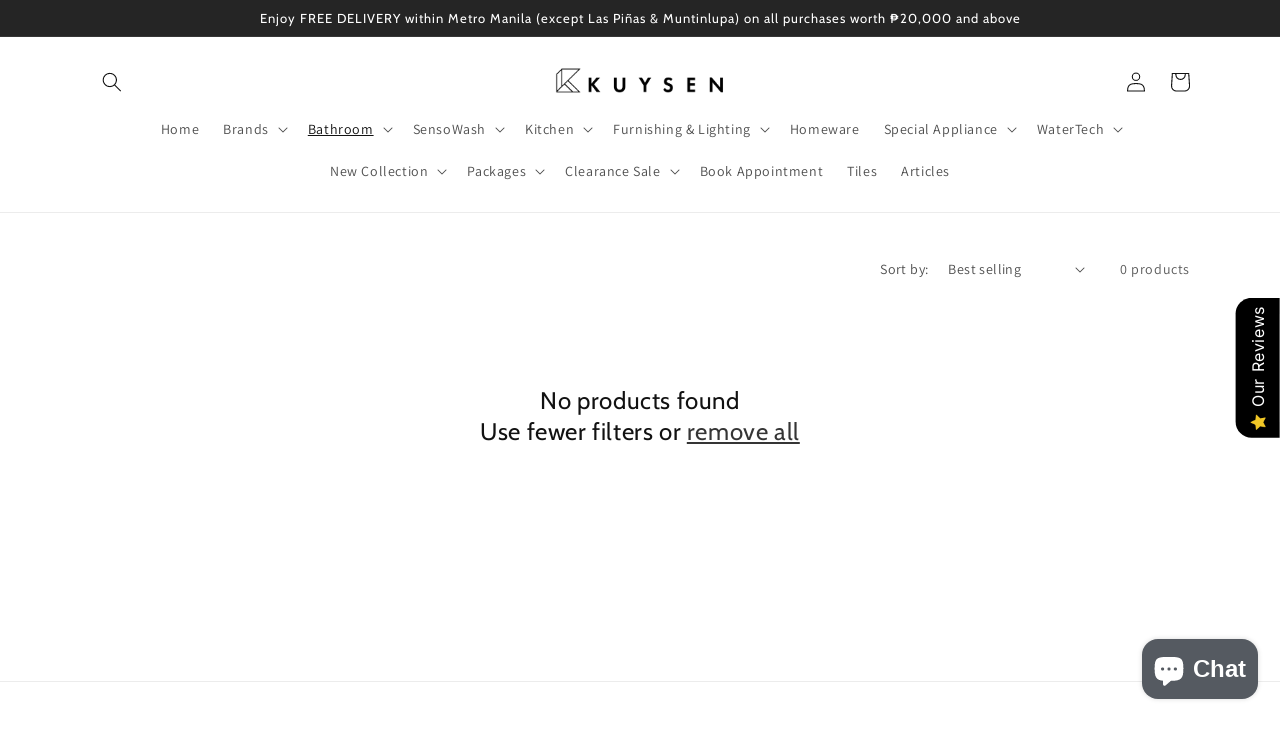

--- FILE ---
content_type: text/html; charset=utf-8
request_url: https://kuysenstore.com/collections/shower-toilet-bidet
body_size: 48625
content:
<!doctype html>
<html class="no-js" lang="en">
  <head>
    <meta charset="utf-8">
    <meta http-equiv="X-UA-Compatible" content="IE=edge">
    <meta name="viewport" content="width=device-width,initial-scale=1">
    <meta name="theme-color" content="">
    <link rel="canonical" href="https://kuysenstore.com/collections/shower-toilet-bidet">
    <link rel="preconnect" href="https://cdn.shopify.com" crossorigin>

    <!-- Google Tag Manager -->
    <script>(function(w,d,s,l,i){w[l]=w[l]||[];w[l].push({'gtm.start':
    new Date().getTime(),event:'gtm.js'});var f=d.getElementsByTagName(s)[0],
    j=d.createElement(s),dl=l!='dataLayer'?'&l='+l:'';j.async=true;j.src=
    'https://www.googletagmanager.com/gtm.js?id='+i+dl;f.parentNode.insertBefore(j,f);
    })(window,document,'script','dataLayer','GTM-MB7CJQT');</script>
    <!-- End Google Tag Manager -->

    <!-- Monolith Google tag (gtag.js) -->
    <script async src="https://www.googletagmanager.com/gtag/js?id=AW-11076188442"></script>
    <script>
      window.dataLayer = window.dataLayer || [];
      function gtag(){dataLayer.push(arguments);}
      gtag('js', new Date());
    
      gtag('config', 'AW-11076188442');
    </script><link rel="icon" type="image/png" href="//kuysenstore.com/cdn/shop/files/kuysenstore_bf03c741-a0ca-4f6c-a8ae-407e8756d5d3.png?crop=center&height=32&v=1669881542&width=32"><link rel="preconnect" href="https://fonts.shopifycdn.com" crossorigin><title>
      Shower Toilet Bidet
 &ndash; kuysenstore</title>

    

    

<meta property="og:site_name" content="kuysenstore">
<meta property="og:url" content="https://kuysenstore.com/collections/shower-toilet-bidet">
<meta property="og:title" content="Shower Toilet Bidet">
<meta property="og:type" content="website">
<meta property="og:description" content="Kuysen has a comprehensive lineup of brands that have been selected focusing on quality, technology, and durability.


"><meta property="og:image" content="http://kuysenstore.com/cdn/shop/collections/banner_bath_fix02_b62175d1-c49d-4dc4-8266-8be63fb6ac80.jpg?v=1651837544">
  <meta property="og:image:secure_url" content="https://kuysenstore.com/cdn/shop/collections/banner_bath_fix02_b62175d1-c49d-4dc4-8266-8be63fb6ac80.jpg?v=1651837544">
  <meta property="og:image:width" content="1898">
  <meta property="og:image:height" content="375"><meta name="twitter:card" content="summary_large_image">
<meta name="twitter:title" content="Shower Toilet Bidet">
<meta name="twitter:description" content="Kuysen has a comprehensive lineup of brands that have been selected focusing on quality, technology, and durability.


">


    <script src="//kuysenstore.com/cdn/shop/t/8/assets/global.js?v=149496944046504657681706069429" defer="defer"></script>
    <script>window.performance && window.performance.mark && window.performance.mark('shopify.content_for_header.start');</script><meta name="google-site-verification" content="HcNTOr53iVl0ozMQGkidHl8aZbjydktoTOndB9kHsqw">
<meta name="google-site-verification" content="X0dJnEaUBL0BPWbiZrTFWR3cnyZ4F0rG_iCytIrmcPA">
<meta id="shopify-digital-wallet" name="shopify-digital-wallet" content="/52873593013/digital_wallets/dialog">
<link rel="alternate" type="application/atom+xml" title="Feed" href="/collections/shower-toilet-bidet.atom" />
<link rel="alternate" type="application/json+oembed" href="https://kuysenstore.com/collections/shower-toilet-bidet.oembed">
<script async="async" src="/checkouts/internal/preloads.js?locale=en-PH"></script>
<script id="shopify-features" type="application/json">{"accessToken":"d612c9933666e61cea9aaf267d904e87","betas":["rich-media-storefront-analytics"],"domain":"kuysenstore.com","predictiveSearch":true,"shopId":52873593013,"locale":"en"}</script>
<script>var Shopify = Shopify || {};
Shopify.shop = "kuysenstore.myshopify.com";
Shopify.locale = "en";
Shopify.currency = {"active":"PHP","rate":"1.0"};
Shopify.country = "PH";
Shopify.theme = {"name":"Copy of Dawn","id":139687067863,"schema_name":"Dawn","schema_version":"7.0.1","theme_store_id":887,"role":"main"};
Shopify.theme.handle = "null";
Shopify.theme.style = {"id":null,"handle":null};
Shopify.cdnHost = "kuysenstore.com/cdn";
Shopify.routes = Shopify.routes || {};
Shopify.routes.root = "/";</script>
<script type="module">!function(o){(o.Shopify=o.Shopify||{}).modules=!0}(window);</script>
<script>!function(o){function n(){var o=[];function n(){o.push(Array.prototype.slice.apply(arguments))}return n.q=o,n}var t=o.Shopify=o.Shopify||{};t.loadFeatures=n(),t.autoloadFeatures=n()}(window);</script>
<script id="shop-js-analytics" type="application/json">{"pageType":"collection"}</script>
<script defer="defer" async type="module" src="//kuysenstore.com/cdn/shopifycloud/shop-js/modules/v2/client.init-shop-cart-sync_WVOgQShq.en.esm.js"></script>
<script defer="defer" async type="module" src="//kuysenstore.com/cdn/shopifycloud/shop-js/modules/v2/chunk.common_C_13GLB1.esm.js"></script>
<script defer="defer" async type="module" src="//kuysenstore.com/cdn/shopifycloud/shop-js/modules/v2/chunk.modal_CLfMGd0m.esm.js"></script>
<script type="module">
  await import("//kuysenstore.com/cdn/shopifycloud/shop-js/modules/v2/client.init-shop-cart-sync_WVOgQShq.en.esm.js");
await import("//kuysenstore.com/cdn/shopifycloud/shop-js/modules/v2/chunk.common_C_13GLB1.esm.js");
await import("//kuysenstore.com/cdn/shopifycloud/shop-js/modules/v2/chunk.modal_CLfMGd0m.esm.js");

  window.Shopify.SignInWithShop?.initShopCartSync?.({"fedCMEnabled":true,"windoidEnabled":true});

</script>
<script>(function() {
  var isLoaded = false;
  function asyncLoad() {
    if (isLoaded) return;
    isLoaded = true;
    var urls = ["https:\/\/cdn.shopify.com\/s\/files\/1\/0528\/7359\/3013\/t\/4\/assets\/callforprice_install.js?v=1670248717\u0026shop=kuysenstore.myshopify.com"];
    for (var i = 0; i < urls.length; i++) {
      var s = document.createElement('script');
      s.type = 'text/javascript';
      s.async = true;
      s.src = urls[i];
      var x = document.getElementsByTagName('script')[0];
      x.parentNode.insertBefore(s, x);
    }
  };
  if(window.attachEvent) {
    window.attachEvent('onload', asyncLoad);
  } else {
    window.addEventListener('load', asyncLoad, false);
  }
})();</script>
<script id="__st">var __st={"a":52873593013,"offset":28800,"reqid":"dad9c45e-3636-437e-ad1a-7feafbd828bf-1769537873","pageurl":"kuysenstore.com\/collections\/shower-toilet-bidet","u":"e08633504d6f","p":"collection","rtyp":"collection","rid":241606328501};</script>
<script>window.ShopifyPaypalV4VisibilityTracking = true;</script>
<script id="captcha-bootstrap">!function(){'use strict';const t='contact',e='account',n='new_comment',o=[[t,t],['blogs',n],['comments',n],[t,'customer']],c=[[e,'customer_login'],[e,'guest_login'],[e,'recover_customer_password'],[e,'create_customer']],r=t=>t.map((([t,e])=>`form[action*='/${t}']:not([data-nocaptcha='true']) input[name='form_type'][value='${e}']`)).join(','),a=t=>()=>t?[...document.querySelectorAll(t)].map((t=>t.form)):[];function s(){const t=[...o],e=r(t);return a(e)}const i='password',u='form_key',d=['recaptcha-v3-token','g-recaptcha-response','h-captcha-response',i],f=()=>{try{return window.sessionStorage}catch{return}},m='__shopify_v',_=t=>t.elements[u];function p(t,e,n=!1){try{const o=window.sessionStorage,c=JSON.parse(o.getItem(e)),{data:r}=function(t){const{data:e,action:n}=t;return t[m]||n?{data:e,action:n}:{data:t,action:n}}(c);for(const[e,n]of Object.entries(r))t.elements[e]&&(t.elements[e].value=n);n&&o.removeItem(e)}catch(o){console.error('form repopulation failed',{error:o})}}const l='form_type',E='cptcha';function T(t){t.dataset[E]=!0}const w=window,h=w.document,L='Shopify',v='ce_forms',y='captcha';let A=!1;((t,e)=>{const n=(g='f06e6c50-85a8-45c8-87d0-21a2b65856fe',I='https://cdn.shopify.com/shopifycloud/storefront-forms-hcaptcha/ce_storefront_forms_captcha_hcaptcha.v1.5.2.iife.js',D={infoText:'Protected by hCaptcha',privacyText:'Privacy',termsText:'Terms'},(t,e,n)=>{const o=w[L][v],c=o.bindForm;if(c)return c(t,g,e,D).then(n);var r;o.q.push([[t,g,e,D],n]),r=I,A||(h.body.append(Object.assign(h.createElement('script'),{id:'captcha-provider',async:!0,src:r})),A=!0)});var g,I,D;w[L]=w[L]||{},w[L][v]=w[L][v]||{},w[L][v].q=[],w[L][y]=w[L][y]||{},w[L][y].protect=function(t,e){n(t,void 0,e),T(t)},Object.freeze(w[L][y]),function(t,e,n,w,h,L){const[v,y,A,g]=function(t,e,n){const i=e?o:[],u=t?c:[],d=[...i,...u],f=r(d),m=r(i),_=r(d.filter((([t,e])=>n.includes(e))));return[a(f),a(m),a(_),s()]}(w,h,L),I=t=>{const e=t.target;return e instanceof HTMLFormElement?e:e&&e.form},D=t=>v().includes(t);t.addEventListener('submit',(t=>{const e=I(t);if(!e)return;const n=D(e)&&!e.dataset.hcaptchaBound&&!e.dataset.recaptchaBound,o=_(e),c=g().includes(e)&&(!o||!o.value);(n||c)&&t.preventDefault(),c&&!n&&(function(t){try{if(!f())return;!function(t){const e=f();if(!e)return;const n=_(t);if(!n)return;const o=n.value;o&&e.removeItem(o)}(t);const e=Array.from(Array(32),(()=>Math.random().toString(36)[2])).join('');!function(t,e){_(t)||t.append(Object.assign(document.createElement('input'),{type:'hidden',name:u})),t.elements[u].value=e}(t,e),function(t,e){const n=f();if(!n)return;const o=[...t.querySelectorAll(`input[type='${i}']`)].map((({name:t})=>t)),c=[...d,...o],r={};for(const[a,s]of new FormData(t).entries())c.includes(a)||(r[a]=s);n.setItem(e,JSON.stringify({[m]:1,action:t.action,data:r}))}(t,e)}catch(e){console.error('failed to persist form',e)}}(e),e.submit())}));const S=(t,e)=>{t&&!t.dataset[E]&&(n(t,e.some((e=>e===t))),T(t))};for(const o of['focusin','change'])t.addEventListener(o,(t=>{const e=I(t);D(e)&&S(e,y())}));const B=e.get('form_key'),M=e.get(l),P=B&&M;t.addEventListener('DOMContentLoaded',(()=>{const t=y();if(P)for(const e of t)e.elements[l].value===M&&p(e,B);[...new Set([...A(),...v().filter((t=>'true'===t.dataset.shopifyCaptcha))])].forEach((e=>S(e,t)))}))}(h,new URLSearchParams(w.location.search),n,t,e,['guest_login'])})(!0,!0)}();</script>
<script integrity="sha256-4kQ18oKyAcykRKYeNunJcIwy7WH5gtpwJnB7kiuLZ1E=" data-source-attribution="shopify.loadfeatures" defer="defer" src="//kuysenstore.com/cdn/shopifycloud/storefront/assets/storefront/load_feature-a0a9edcb.js" crossorigin="anonymous"></script>
<script data-source-attribution="shopify.dynamic_checkout.dynamic.init">var Shopify=Shopify||{};Shopify.PaymentButton=Shopify.PaymentButton||{isStorefrontPortableWallets:!0,init:function(){window.Shopify.PaymentButton.init=function(){};var t=document.createElement("script");t.src="https://kuysenstore.com/cdn/shopifycloud/portable-wallets/latest/portable-wallets.en.js",t.type="module",document.head.appendChild(t)}};
</script>
<script data-source-attribution="shopify.dynamic_checkout.buyer_consent">
  function portableWalletsHideBuyerConsent(e){var t=document.getElementById("shopify-buyer-consent"),n=document.getElementById("shopify-subscription-policy-button");t&&n&&(t.classList.add("hidden"),t.setAttribute("aria-hidden","true"),n.removeEventListener("click",e))}function portableWalletsShowBuyerConsent(e){var t=document.getElementById("shopify-buyer-consent"),n=document.getElementById("shopify-subscription-policy-button");t&&n&&(t.classList.remove("hidden"),t.removeAttribute("aria-hidden"),n.addEventListener("click",e))}window.Shopify?.PaymentButton&&(window.Shopify.PaymentButton.hideBuyerConsent=portableWalletsHideBuyerConsent,window.Shopify.PaymentButton.showBuyerConsent=portableWalletsShowBuyerConsent);
</script>
<script data-source-attribution="shopify.dynamic_checkout.cart.bootstrap">document.addEventListener("DOMContentLoaded",(function(){function t(){return document.querySelector("shopify-accelerated-checkout-cart, shopify-accelerated-checkout")}if(t())Shopify.PaymentButton.init();else{new MutationObserver((function(e,n){t()&&(Shopify.PaymentButton.init(),n.disconnect())})).observe(document.body,{childList:!0,subtree:!0})}}));
</script>
<script id="sections-script" data-sections="header,footer" defer="defer" src="//kuysenstore.com/cdn/shop/t/8/compiled_assets/scripts.js?v=4473"></script>
<script>window.performance && window.performance.mark && window.performance.mark('shopify.content_for_header.end');</script>


    <style data-shopify>
      @font-face {
  font-family: Assistant;
  font-weight: 400;
  font-style: normal;
  font-display: swap;
  src: url("//kuysenstore.com/cdn/fonts/assistant/assistant_n4.9120912a469cad1cc292572851508ca49d12e768.woff2") format("woff2"),
       url("//kuysenstore.com/cdn/fonts/assistant/assistant_n4.6e9875ce64e0fefcd3f4446b7ec9036b3ddd2985.woff") format("woff");
}

      @font-face {
  font-family: Assistant;
  font-weight: 700;
  font-style: normal;
  font-display: swap;
  src: url("//kuysenstore.com/cdn/fonts/assistant/assistant_n7.bf44452348ec8b8efa3aa3068825305886b1c83c.woff2") format("woff2"),
       url("//kuysenstore.com/cdn/fonts/assistant/assistant_n7.0c887fee83f6b3bda822f1150b912c72da0f7b64.woff") format("woff");
}

      
      
      @font-face {
  font-family: Cabin;
  font-weight: 400;
  font-style: normal;
  font-display: swap;
  src: url("//kuysenstore.com/cdn/fonts/cabin/cabin_n4.cefc6494a78f87584a6f312fea532919154f66fe.woff2") format("woff2"),
       url("//kuysenstore.com/cdn/fonts/cabin/cabin_n4.8c16611b00f59d27f4b27ce4328dfe514ce77517.woff") format("woff");
}


      :root {
        --font-body-family: Assistant, sans-serif;
        --font-body-style: normal;
        --font-body-weight: 400;
        --font-body-weight-bold: 700;

        --font-heading-family: Cabin, sans-serif;
        --font-heading-style: normal;
        --font-heading-weight: 400;

        --font-body-scale: 1.0;
        --font-heading-scale: 1.0;

        --color-base-text: 18, 18, 18;
        --color-shadow: 18, 18, 18;
        --color-base-background-1: 255, 255, 255;
        --color-base-background-2: 243, 243, 243;
        --color-base-solid-button-labels: 255, 255, 255;
        --color-base-outline-button-labels: 18, 18, 18;
        --color-base-accent-1: 18, 18, 18;
        --color-base-accent-2: 37, 37, 37;
        --payment-terms-background-color: #ffffff;

        --gradient-base-background-1: #ffffff;
        --gradient-base-background-2: #f3f3f3;
        --gradient-base-accent-1: #121212;
        --gradient-base-accent-2: #252525;

        --media-padding: px;
        --media-border-opacity: 0.05;
        --media-border-width: 1px;
        --media-radius: 0px;
        --media-shadow-opacity: 0.0;
        --media-shadow-horizontal-offset: 0px;
        --media-shadow-vertical-offset: 4px;
        --media-shadow-blur-radius: 5px;
        --media-shadow-visible: 0;

        --page-width: 120rem;
        --page-width-margin: 0rem;

        --product-card-image-padding: 0.0rem;
        --product-card-corner-radius: 0.0rem;
        --product-card-text-alignment: left;
        --product-card-border-width: 0.0rem;
        --product-card-border-opacity: 0.1;
        --product-card-shadow-opacity: 0.0;
        --product-card-shadow-visible: 0;
        --product-card-shadow-horizontal-offset: 0.0rem;
        --product-card-shadow-vertical-offset: 0.4rem;
        --product-card-shadow-blur-radius: 0.5rem;

        --collection-card-image-padding: 0.0rem;
        --collection-card-corner-radius: 0.0rem;
        --collection-card-text-alignment: left;
        --collection-card-border-width: 0.0rem;
        --collection-card-border-opacity: 0.1;
        --collection-card-shadow-opacity: 0.0;
        --collection-card-shadow-visible: 0;
        --collection-card-shadow-horizontal-offset: 0.0rem;
        --collection-card-shadow-vertical-offset: 0.4rem;
        --collection-card-shadow-blur-radius: 0.5rem;

        --blog-card-image-padding: 0.0rem;
        --blog-card-corner-radius: 0.0rem;
        --blog-card-text-alignment: left;
        --blog-card-border-width: 0.0rem;
        --blog-card-border-opacity: 0.1;
        --blog-card-shadow-opacity: 0.0;
        --blog-card-shadow-visible: 0;
        --blog-card-shadow-horizontal-offset: 0.0rem;
        --blog-card-shadow-vertical-offset: 0.4rem;
        --blog-card-shadow-blur-radius: 0.5rem;

        --badge-corner-radius: 4.0rem;

        --popup-border-width: 1px;
        --popup-border-opacity: 0.1;
        --popup-corner-radius: 0px;
        --popup-shadow-opacity: 0.0;
        --popup-shadow-horizontal-offset: 0px;
        --popup-shadow-vertical-offset: 4px;
        --popup-shadow-blur-radius: 5px;

        --drawer-border-width: 1px;
        --drawer-border-opacity: 0.1;
        --drawer-shadow-opacity: 0.0;
        --drawer-shadow-horizontal-offset: 0px;
        --drawer-shadow-vertical-offset: 4px;
        --drawer-shadow-blur-radius: 5px;

        --spacing-sections-desktop: 20px;
        --spacing-sections-mobile: 20px;

        --grid-desktop-vertical-spacing: 8px;
        --grid-desktop-horizontal-spacing: 8px;
        --grid-mobile-vertical-spacing: 4px;
        --grid-mobile-horizontal-spacing: 4px;

        --text-boxes-border-opacity: 0.1;
        --text-boxes-border-width: 0px;
        --text-boxes-radius: 0px;
        --text-boxes-shadow-opacity: 0.0;
        --text-boxes-shadow-visible: 0;
        --text-boxes-shadow-horizontal-offset: 0px;
        --text-boxes-shadow-vertical-offset: 4px;
        --text-boxes-shadow-blur-radius: 5px;

        --buttons-radius: 0px;
        --buttons-radius-outset: 0px;
        --buttons-border-width: 0px;
        --buttons-border-opacity: 1.0;
        --buttons-shadow-opacity: 0.0;
        --buttons-shadow-visible: 0;
        --buttons-shadow-horizontal-offset: 0px;
        --buttons-shadow-vertical-offset: 4px;
        --buttons-shadow-blur-radius: 5px;
        --buttons-border-offset: 0px;

        --inputs-radius: 0px;
        --inputs-border-width: 1px;
        --inputs-border-opacity: 0.55;
        --inputs-shadow-opacity: 0.0;
        --inputs-shadow-horizontal-offset: 0px;
        --inputs-margin-offset: 0px;
        --inputs-shadow-vertical-offset: 4px;
        --inputs-shadow-blur-radius: 5px;
        --inputs-radius-outset: 0px;

        --variant-pills-radius: 40px;
        --variant-pills-border-width: 1px;
        --variant-pills-border-opacity: 0.55;
        --variant-pills-shadow-opacity: 0.0;
        --variant-pills-shadow-horizontal-offset: 0px;
        --variant-pills-shadow-vertical-offset: 4px;
        --variant-pills-shadow-blur-radius: 5px;
      }

      *,
      *::before,
      *::after {
        box-sizing: inherit;
      }

      html {
        box-sizing: border-box;
        font-size: calc(var(--font-body-scale) * 62.5%);
        height: 100%;
      }

      body {
        display: grid;
        grid-template-rows: auto auto 1fr auto;
        grid-template-columns: 100%;
        min-height: 100%;
        margin: 0;
        font-size: 1.5rem;
        letter-spacing: 0.06rem;
        line-height: calc(1 + 0.8 / var(--font-body-scale));
        font-family: var(--font-body-family);
        font-style: var(--font-body-style);
        font-weight: var(--font-body-weight);
      }

      @media screen and (min-width: 750px) {
        body {
          font-size: 1.6rem;
        }
      }
    </style>

    <link href="//kuysenstore.com/cdn/shop/t/8/assets/base.css?v=88290808517547527771706069429" rel="stylesheet" type="text/css" media="all" />
<link rel="preload" as="font" href="//kuysenstore.com/cdn/fonts/assistant/assistant_n4.9120912a469cad1cc292572851508ca49d12e768.woff2" type="font/woff2" crossorigin><link rel="preload" as="font" href="//kuysenstore.com/cdn/fonts/cabin/cabin_n4.cefc6494a78f87584a6f312fea532919154f66fe.woff2" type="font/woff2" crossorigin><link rel="stylesheet" href="//kuysenstore.com/cdn/shop/t/8/assets/component-predictive-search.css?v=83512081251802922551706069429" media="print" onload="this.media='all'"><script>document.documentElement.className = document.documentElement.className.replace('no-js', 'js');
    if (Shopify.designMode) {
      document.documentElement.classList.add('shopify-design-mode');
    }
    </script>

<!-- BEGIN app block: shopify://apps/call-for-price-hide-price/blocks/app-embed/e3a6554d-005e-4c24-b847-3c5c8c6d5e1d --><!-- Cli 3.0 Migrated with Simplified Deployment Technique --><!-- BEGIN app snippet: callforprice_init -->



<script type='text/javascript'>

var lang_metafield = '{"translate_language_name":"en","trans_call_for_price_label":"REQUEST FOR QUOTATION","trans_phone_no_label":"Call for Price","trans_whatsapp_message":"Hi {store_name} I am interested in this product. {product_url}. Price please ?","trans_whatsapp_label":"Get price on Whatsapp","trans_contact_form_heading":"REQUEST FOR QUOTATION","trans_name_label":"Name","trans_error_name_label":"Please fill out this field.","trans_email_label":"Email","trans_error_email_label":"Please fill out this field.","trans_phone_label":" Phone Number","trans_error_phone_label":"Please fill out this field.","trans_comment_label":"Comment","trans_error_comment_label":"Please fill out this field.","trans_submit_label":"Submit","trans_unavailable_label":"Unavailable","trans_thankyou_header":"Success","trans_thankyou_msg":"Your Request Submitted Successfully."}';

if (lang_metafield=='') { 
	lang_metafield = JSON.parse('{"translate_language_name":"en","trans_call_for_price_label":"REQUEST FOR QUOTATION","trans_phone_no_label":"Call for Price","trans_whatsapp_message":"Hi {store_name} I am interested in this product. {product_url}. Price please ?","trans_whatsapp_label":"Get price on Whatsapp","trans_contact_form_heading":"REQUEST FOR QUOTATION","trans_name_label":"Name","trans_error_name_label":"Please fill out this field.","trans_email_label":"Email","trans_error_email_label":"Please fill out this field.","trans_phone_label":" Phone Number","trans_error_phone_label":"Please fill out this field.","trans_comment_label":"Comment","trans_error_comment_label":"Please fill out this field.","trans_submit_label":"Submit","trans_unavailable_label":"Unavailable","trans_thankyou_header":"Success","trans_thankyou_msg":"Your Request Submitted Successfully."}');
}
else{
	lang_metafield =JSON.parse('{"translate_language_name":"en","trans_call_for_price_label":"REQUEST FOR QUOTATION","trans_phone_no_label":"Call for Price","trans_whatsapp_message":"Hi {store_name} I am interested in this product. {product_url}. Price please ?","trans_whatsapp_label":"Get price on Whatsapp","trans_contact_form_heading":"REQUEST FOR QUOTATION","trans_name_label":"Name","trans_error_name_label":"Please fill out this field.","trans_email_label":"Email","trans_error_email_label":"Please fill out this field.","trans_phone_label":" Phone Number","trans_error_phone_label":"Please fill out this field.","trans_comment_label":"Comment","trans_error_comment_label":"Please fill out this field.","trans_submit_label":"Submit","trans_unavailable_label":"Unavailable","trans_thankyou_header":"Success","trans_thankyou_msg":"Your Request Submitted Successfully."}');  
}

var handle_array = [];
var metafield_product_handles = 'albertoni-angle-valve-1-2-x-1-2-x-1-2-dual-for-wc-and-bidet-hoses-d448894,albertoni-angle-valve-1-2m-inlet-x-1-2f-outlet-without-nut-with-filter-b401481,albertoni-angle-valve-1-2m-inlet-x-1-2m-for-1-2-flexible-hose-c408681,albertoni-angle-valve-1-2m-inlet-x-3-8-with-nut-for-o10mm-tube-c406281,albertoni-angle-valve-1-2m-inlet-x-3-8-without-nut-for-3-8-flexible-hose-c406281sd,albertoni-angle-valve1-2m-inlet-x-3-8f-outlet-without-nut-with-filter-b402981,arco-a80-lipstick-black-1-2x1-2-m-cubo,arco-a80-lipstick-black-1-2x3-8-m-cubo,arco-a80-lipstick-chrome-1-2x1-2-cubo,arco-a80-lipstick-chrome-1-2x3-8-cubo,arco-a80-twin-mac-1-2x1-2x1-2-m-abs,arco-a80-twin-mac-1-2x3-8x3-8-m-abs,arkim-sabino-50-x-50-gr11-sabino-50lp,artemide-come-together,artemide-cuneo,artemide-curiosity-36-focus,artemide-dalu,artemide-demetra,artemide-demetra-floor-lamp,artemide-discovery,artemide-discovery-vertical,artemide-eclisse,artemide-febe,artemide-gople-mini,artemide-gople,artemide-gople-table-lamp,artemide-laguna-26,artemide-laguna-37,artemide-mendori,artemide-miconos,artemide-nh-s1-22,artemide-nh-s2-22,artemide-nh-s3-14,artemide-nh1217,artemide-o,artemide-orsa-21,artemide-orsa-35,artemide-tempio,artemide-tizio,artemide-tolomeo-micro,artemide-tolomeo-mini-led,artemide-tolomeo,artemide-tolomeo-with-presence-detector,artemide-yanzi-s1,artemide-yanzi-suspension-lamp,artemide-yanzi-table,axor-universal-accessories-soap-dish-shelf-42803-300,axor-citterio-1-lever-shower-pipe-with-overhead-shower-handshower-hose-holder-39620-000,axor-citterio-3-hole-2-handle-basin-mixer-170-with-pop-up-waste-cross-handles-without-plate-chrome-39133-000,axor-citterio-3-hole-2-handle-basin-mixer-170-chrome-39134-000,axor-citterio-3-hole-2-handle-basin-mixer-170-with-pop-up-waste-lever-handles-without-plate-chrome-39135-000,axor-citterio-3-hole-2-handle-basin-mixer-170-with-pop-up-waste-lever-handles-with-plate-chrome-39136-000,axor-citterio-bath-spout-3-4-39410-000,axor-citterio-e-3-hole-2-handle-high-c-spout-basin-mixer-swivel-spout-170-with-plate-cross-handles-pop-up-waste-rose-gold-finish-36116-300,axor-citterio-e-3hole-basin-mixer-rose-gold-finish-36108-300,axor-citterio-e-3-hole-basin-mixer-170-with-plate-36116-000,axor-citterio-e-bath-spout-with-projection-180mm-chrome-36425-000,axor-citterio-e-bath-thermostat-for-exposed-installation-36140-000,axor-citterio-e-finish-set-for-thermostatic-module-38x12-for-2-outlets-with-plate-chrome-36703-000,axor-citterio-e-finish-set-for-wall-mounted-2-handle-basin-mixer-with-spout-200mm-projection-with-plate-without-pop-up-waste-chrome-36115-000,axor-citterio-e-finish-set-for-wall-mounted-2-handle-basin-mixer-with-spout-200mm-projection-without-plate-without-pop-up-waste-chrome-36107-000,axor-citterio-e-porter-unit-120-120-36724-000,axor-citterio-e-single-lever-basin-mixer-125-with-pop-up-waste-chrome-36100-000,axor-citterio-e-single-lever-basin-mixer-125-with-pop-up-waste-rose-gold-finish-36100-300,axor-citterio-e-single-lever-basin-mixer-250-36104-300,axor-citterio-e-single-lever-tall-basin-mixer-215-for-washbowl-chrome-36103-000,axor-citterio-e-single-lever-tall-basin-mixer-260-for-washbowl-chrome-36104-000,axor-citterio-e-wall-sliding-bar-handshower-set-with-raindance-select-s-120-3jet-handshower-flexible-hose-1-6m-chrome-36735-000,axor-citterio-exposed-single-lever-bath-shower-mixer-chrome-39400-000,39313-000,axor-citterio-finish-set-for-2-handle-wall-mounted-bath-shower-mixer-with-handshower-set-without-plate-cross-handles-chrome-39447-000,axor-citterio-finish-set-for-wall-mounted-single-lever-basin-mixer-without-plate-chrome-39116-000,axor-citterio-grab-bar-chrome-41730-000,axor-citterio-finish-set-for-2-handle-wall-mounted-basin-mixer-lever-handles-without-plate-chrome-39315-000,axor-citterio-m-3-hole-2-handle-basin-mixer-with-pop-up-waste-lever-handles-chrome-34133-000,34410-000,axor-citterio-m-finish-set-for-concealed-single-lever-bath-shower-mixer-with-diverter-chrome-34425-000,axor-citterio-m-finish-set-for-wall-mounted-single-lever-basin-mixer-with-plate-chrome-34115-000,axor-citterio-m-finish-set-for-wall-mounted-single-lever-basin-mixer-without-plate-chrome-34116-000,axor-citterio-m-single-lever-basin-mixer-100-34010-000,axor-citterio-overhead-shower-chrome-28489-000,axor-citterio-quattro-shut-off-diverter-valve-chrome-39920-000,axor-citterio-roll-paper-holder-with-lid-chrome-41738-000,axor-citterio-shut-off-valve-39960-000,axor-citterio-single-lever-basin-mixer-with-pop-up-waste-chrome-39010-000,axor-citterio-single-lever-basin-mixer-with-spout-projection-180mm-with-pop-up-waste-chrome-39031-000,axor-citterio-single-lever-bidet-mixer-with-pop-up-waste-chrome-39200-000,axor-citterio-single-lever-tall-basin-mixer-for-washbowl-with-pop-up-waste-chrome-39020-000,axor-citterio-sink-mixer-39850-000,axor-citterio-soap-dish-with-support-chrome41733-000,axor-citterio-thermostat-high-flow-chrome-39711-000,axor-citterio-towel-bar-600mm-chrome-41760-000,axor-citterio-towel-bar-800mm-chrome-41780-000,axor-edge-3-hole-basin-mixer-polished-gold-optic-46051-990,axor-edge-3hole-basin-mixer-chrome-46051-000,axor-edge-free-standing-tub-mixer-chrome-46441-000,axor-edge-single-lever-basin-mixer-130-diamond-cut-46011-000,axor-edge-single-lever-basin-mixer-130-polished-gold-optic-46011-990,axor-edge-single-lever-basin-mixer-190-chrome-46021-000,axor-edge-single-lever-basin-mixer-190-polished-gold-optic-46021-990,axor-edge-single-lever-basin-mixer-280-chrome-46031-000,axor-edge-single-lever-basin-mixer-280-polished-gold-optic-46031-991,axor-edge-single-lever-bath-shower-mixer-chrome-46450-000,46731-000,axor-finish-set-36x12-for-concealed-highflow-thermostatic-mixer-3-shut-off-valves-with-plate-chrome-10751-000,axor-finish-set-12x12-for-concealed-thermostatic-mixer-chrome-10755-000,axor-finish-set-12x12-for-concealed-trio-quattro-diverter-chrome-10932-000,axor-finish-set-12x12-for-concealed-shut-off-valve-chrome-10972-000,axor-finish-set-for-handshower-module-for-concealed-installation-12x12-for-concealed-thermostatic-mixer-chrome-10651-000,axor-flood-spout-for-concealed-installation-24x12-matching-basic-set-10941180-chrome-10942-000,axor-front-handshower-85-1jet-chrome-26025-000,axor-front-overhead-shower-240-2jet-chrome-26021-000,axor-front-overhead-shower-240-2jet-chrome-26022-000,axor-front-shower-bar-90cm-chrome-26023-000,axor-front-showerpipe-thermostatic-chrome-26020-000,axor-lighting-module-12x12-for-concealed-installation-led-3w-chrome-40871-000,[base64],axor-massaaud-single-lever-tall-basin-mixer-for-washbowl-without-pop-up-waste-chrome-18020-000,axor-massaud-bath-spout-chrome-18472-000,axor-massaud-bcounter-top-washbasin-with-1-tap-hole-without-overflow-white-585x469x141mm-42310-000,axor-massaud-candle-holder-porcelain-in-white-42271-000,axor-massaud-finish-set-for-concealed-shut-off-valve-chrome-18770-000,18741-000,18730-000,axor-massaaud-finish-set-for-single-lever-floor-mounted-bath-shower-mixer-with-handshower-set-chrome-18450-000,axor-massaud-floor-standing-mirror-chrome-42240-000,axor-massaud-ovel-cosmetics-box-porcelain-white-42272-000,axor-massaud-single-lever-basin-mixer-110-18010-000,axor-massaud-soap-dish-white-42233-000,axor-massaud-toothbrush-holder-hand-made-crystal-glass-42234-000,axor-massaud-vase-by-handmade-crystal-glass-42274-000,axor-massaud-washbowl-basin-without-overflow-white-42300-000,axor-massaud-washbowl-basin-without-overflow-white-42305-000,axor-massaud-wc-brush-white-chrome-42235-000,axor-montreux-2-handle-bridge-high-swivel-c-spout-basin-mixer-with-pop-up-waste-set-chrome-16510-000,axor-montreux-2-handle-floor-standing-bathtub-mixer-with-handshower-chrome-16553-000,axor-montreux-3-hole-basin-mixer-180-chrome-16514-000,axor-montreux-3-hole-wall-mounted-basin-mixer-chrome-16534-000,axor-montreux-3hole-basin-mixer-180-with-pop-up-waste-16513-000,axor-montreux-exposed-2-handle-bath-shower-mixer-with-handshower-set-chrome-16540-000,axor-montreux-exposed-bath-shower-mixer-with-handshower-set-chrome-16551-000,axor-montreux-finish-set-for-2-handle-wall-mounted-basin-mixer-chrome-16532-000,axor-montreux-grab-bar-463mm-42030-000,axor-montreux-pillar-tap-chrome-16530-000,axor-montreux-roll-holder-chrome-42036-000,axor-montreux-shaving-mirror-chrome-42090-000,axor-montreux-single-hole-2-handle-bidet-mixer-with-pop-up-waste-chrome-16520-000,axor-montreux-single-hook-chrome-42137-000,axor-montreux-single-lever-basin-mixer-100-chrome-16515-000,axor-montreux-single-lever-bath-shower-mixer-thermostatic-chrome-16821-000,axor-montreux-toothbrush-holder-chrome-42134-000,axor-montreux-towel-bar-800mm-chrome-42080-000,axor-montreux-towel-bar-chrome-42060-000,axor-montreux-towel-ring-chrome-42021-000,axor-montreux-wall-outlet-chrome-16884-000,axor-montreux-showerpipe-with-thermostat-and-overhead-shower-240-16572-000,axor-my-edition-2-hole-wall-basin-mixer-chrome-47062-000,axor-my-edition-3-hole-basin-mixer-chrome-47052-000,axor-my-edition-3-hole-basin-mixer-satin-black-47052-350,axor-my-edition-single-lever-basin-mixer-70-chrome-47012-000,axor-my-edition-single-lever-basin-mixer-chrome-47022-000,axor-my-edition-single-lever-bidet-mixer-chrome-47212-000,axor-nendo-lampshower-275-1jet-26032-000,axor-nendo-lampshower-275-1jet-chrome-26031-000,axor-one-finish-set-for-shut-off-valve-chrome-45771-000,axor-one-finish-set-of-thermostat-module-for-2-outlets-chrome-45712-000,axor-one-finish-set-of-thermostat-module-for-3-outlets-chrome-45713-000,axor-one-fixfit-wall-outlet-with-porter-shower-holder-chrome-45723-000,42736-000,12410-000,axor-organic-finish-set-12x12-for-concealed-highflow-thermostatic-module-chrome-12712-000,axor-organic-finish-set-12x12-for-quattro-trio-diverter-chrome-12731-000,axor-organic-finish-set-12x12-for-shut-off-valve-chrome-12771-000,axor-organic-finish-set-for-concealed-highflow-thermostatic-mixer-chrome-12711-000,axor-organic-finish-set-for-concealed-single-lever-bath-shower-mixer-with-diverter-chrome12415-000,axor-organic-grab-bar-chrome-42730-000,axor-organic-metal-soap-dish-with-holder-chrome-42733-000,axor-organic-metal-toothbrush-tumbler-with-holder-chrome-42734-000,axor-organic-overhead-shower-24x24mm-1jet-with-ceiling-connector-123mm-chrome-10929-000,axor-organic-porter-12x12-handshower-support-set-with-2jet-handshower-flexible-hose-1-24m-chrome-12626-000,axor-overhead-shower-300-300-1jet-chrome-35314-000,axor-shelf-12x12-for-concealed-installation-with-or-without-basic-set-40877180-40872-000,axor-shelf-24x12-for-concealed-installation-with-or-without-basic-set-40878180-40873-000,axor-shower-heaven-shower-heaven-1200-300-4jets-chrome-10629-000,axor-shower-heaven-thermostatic-module-select-670-90-5-functions-chrome-18358-000,axor-shower-solutions-finish-set-for-shower-select-high-flow-thermostatic-1-1-outlet-chrome-36706-000,axor-shower-solutions-finish-set-for-shower-select-soft-cube-valve-for-3-outlets-chrome-36773-000,axor-shower-solutions-overhead-shower-350-1jet-with-ceiling-arm-100mm-chrome-26035-000,axor-shower-solutions-overhead-shower-350-1jet-with-wall-arm-390mm-26034-000,axor-shower-solutions-shower-bar-set-90cm-chrome-45722-000,axor-shower-solutions-showerpipe-with-thermostat-800-chrome-27984-000,axor-shower-solutions-thermostat-for-2-functions-chrome-36723-000,axor-shower-solutions-thermostat-high-flow-softcube-chrome-36711-000,axor-shower-solutions-thermostat-high-flow-chrome-36721-000,axor-stack-v-single-lever-washbowl-mixer-220-12114-000,axor-starck-bath-spout-with-projection-132mm-chrome-10410-000,axor-starck-classic-3-hole-2-handle-basin-mixer-chrome-10133-000,axor-citterio-classic-finish-set-for-concealed-single-lever-bath-shower-mixer-with-diverter-chrome-10415-000,axor-starck-x-finish-set-for-shower-module-chrome-28491-000,axor-thermostat-for-3-functions-chrome-36727-000,axor-universal-accessories-shelf-150-70-for-shower-42802-300,axor-universal-adaptor-set-chrome-42870-000,axor-universal-grab-bar-374mm-chrome-42830-000,42836-000,axor-universal-shelf-150mm-chrome-42802-000,axor-universal-shelf-300mm-chrome-42838-000,axor-universal-single-robe-hook-chrome-42801-000,axor-universal-soap-holder-chrome-42803-000,axor-universal-toothbrush-tumbler-with-holder-chrome-42834-000,axor-universal-towel-bar-600mm-chrome-42832-000,axor-universal-towel-bar-800mm-chrome-42833-000,axor-universal-wc-brush-with-holder-chrome-42835-000,axor-uno-loop-2-hole-basin-mixer-chrome-38122-000,axor-uno-loop-single-lever-basin-mixer-100-chrome-38023-000,axor-uno-loop-single-lever-bath-shower-mixer-chrome-38426-000,axor-uno-select-zero-floor-mounted-bath-spout-chrome-45412-000,axor-uno-select-zero-select-basin-mixer-200-chrome-45013-000,axor-uno-select-zero-select-basin-mixer-260-chrome-45014-000,axor-uno-single-robe-hook-chrome-41537-000,axor-urquiola-3hole-basin-mixer-chrome-11040-000,axor-urquiola-exposed-single-lever-bath-shower-mixer-chrome-11420-000,axor-urquiola-finish-set-for-concealed-shut-off-valve-chrome-11960-000,axor-urquiola-finish-set-for-concealed-single-lever-bath-shower-mixer-with-diverter-chrome-11425-000,axor-urquiola-finish-set-for-concealed-thermostatic-highflow-mixer-chrome-11731-000,axor-urquiola-free-standing-bathtub-with-waste-overflow-set-white-sizes-1820x625x870mm-11440-000,axor-urquiola-grab-bar-300mm-chrome-42430-000,axor-urquiola-metal-roll-paper-holder-chrome-42436-000,axor-urquiola-single-lever-basin-mixer-130-11020-000,axor,axor-urquiola-washbowl-white-11301-000,axor-urquiola-wc-brush-with-holder-chrome-42435-000,baxter-gibellina-small-table,baxter-jove-small-table,baxter-liquid-small-table,baxter-organique-coffee-table,blustyle-arborea-cloe-beech-200-x-1200-bg0ar10,blustyle-arborea-talia-teak-200-x-1200-bg0ar30,blustyle-arborea-vesta-grey-200-x-1200-bg0ar40,blustyle-arborea-vesta-grey-rustic-r11-100-x-604-1-bgrarr41,blustyle-blutech-avorio-lappata-600x600-bgwbt15,blustyle-blutech-bianco-levigata-600x600-bgwbt37,blustyle-blutech-bianco-perlata-900x900-bggbt362,blustyle-blutech-cenere-lappata-600x600-bgwbt55,blustyle-blutech-cenere-perlata-900x900-bggbt562,blustyle-country-aspen-200x1200-bg0cy02,blustyle-country-vermont-200x1200-bg0cy12,blustyle-elite-fior-di-bosco-glossy-600-x-1200-bgxelg2,blustyle-elite-fior-di-bosco-naturale-r9-600x1200-bgxel20,blustyle-elite-onice-royal-glossy-600x1200-bgxelg3,blustyle-elite-onice-royal-natural-r9-600x1200-bgxel30a,blustyle-elite-onice-royal-naturale-r9-600x600-bgwel30a,blustyle-greenwood-gold-ash-gold-200x1200-bg0gw051,blustyle-greenwood-gold-bay-gold-200x1200-bg0gw151,blustyle-greenwood-gold-oak-gold-200x1200-bg0gw251,blustyle-outdoor-jump-300x604-bgdr00,blustyle-yosemite-lake-naturale-r10-300x600-bgyt00,blustyle-yosemite-park-fiammata-r11-300x600-bgyt15,blustyle-yosemite-park-lappata-r9-300x600-bgytp1,blustyle-yosemite-park-lappata-r9-600x600-bgwytp1,blustyle-yosemite-park-naturale-r10-300x600-bgyt10,blustyle-yosemite-rock-fiammata-r11-300x600-bgyt25,blustyle-yosemite-rock-lappata-r9-300x600-bgytp2,blustyle-yosemite-rock-lappata-r9-600x600-bgwytp2,blustyle-yosemite-rock-naturale-r10-300x600-bgyt20,brix-fade-mud-half-fa400,brix-fade-mud-line-half-fas400,bwt-aqa-nano-1-limescale-protection-23301,bwt-aqa-nano-unit-23937,bwt-aquadial-softlife-water-softener-11362,bwt-bewamat-75a-water-softener-11325,bwt-infinity-a-backwash-filter-1-10194,bwt-infinity-a-backwash-filter-2-10191,bwt-infinity-m-backwash-filter-1-10305,bwt-multi-3000c-multilayer-filter-13922,bwt-point-of-entry-e1-single-lever-filter-1-40385,bwt-filter-element-10386,bwt-e1-single-lever-filter-90mi-20385,bwt-point-of-use-wodapure-s-cuf-cartridge-single-12539,bwt-woda-pure-s-f5-point-of-use-filter-12538,bwt-protector-backwash-filter-10547,bwt-silt-filtration-fine-sediment-filter-point-of-entry-filter-fh-4420,bwt-uf-c10-ultra-filtration-13151,ceccotti-dc-occasional-coffee-table,ceccotti-golden-cage-bookcase,ceccotti-set-cloth-freestanding,ceccotti-twenty-two-armchair,cerdomus-alma-onice-matt-1200x2800-0092123,cerdomus-alma-onice-matt-1200x2800-92123,cerdomus-antique-walnut-matt-r10-200x1200-0072999,cerdomus-antique-wenge-matt-r10-200x1200-0073002q,cerdomus-galaxia-black-glossy-600x1200-0079611s,cerdomus-galaxia-black-matt-r10-600x1200-0079963s-2,cerdomus-le-garage-fascia-contrasti-ivory-165-x-1000-0082338,cerdomus-le-garage-fascia-contrasti-silver-165-x-1000-0082340,cerdomus-le-garage-ivory-600-x-1200-0081534,cerdomus-le-garage-ivory-600-x-600-0081539,cerdomus-le-garage-silver-600-x-1200-0081536,cerdomus-le-garage-silver-600-x-600-0081541,cerdomus-mexicana-puro-levigato-600-x-1200-0072928,cerdomus-mexicana-puro-naturale-r10-600-x-1200-0065279,cerdomus-mexicana-silver-satinato-r10-600-x-1200-0065286,cerdomus-mexicana-white-satinato-600-x-1200-0065287,cerdomus-statuario-bianco-levigata-200x12000072751,cerdomus-statuario-bianco-naturale-r10-200x1200-0072742,cerdomus-supreme-beige-glossy-600-x-1200-0090942,cerdomus-supreme-beige-naturale-r10-600-x-1200-0075379,cerdomus-supreme-white-glossy-600-x-1200-0090945,cerdomus-supreme-white-naturale-r10-600-x-1200-0075404,cerdomus-sybil-black-glossy-600-x-1200-0083343,cerdomus-sybil-black-matt-r10-600-x-600-0083333,cerdomus-sybil-light-grey-glossy-600-x-1200-0083345,cerdomus-sybil-light-grey-matt-r10-600-x-600-0083335,cerim-elemental-stone-cream-sandstone-naturale-r10-766516,cerim-elemental-stone-cream-sandstone-glossy-766517,cerim-elemental-stone-cream-sandstone-naturale-r10-300-x-600-766613,cerim-elemental-stone-grey-limestone-naturale-r10-766522,cerim-elemental-stone-grey-sandstone-glossy-766524,cerim-elemental-stone-white-sandstone-naturale-r10-766501,cerim-elemental-stone-white-sandstone-naturale-r10-766506,cerim-elemental-stone-white-sandstone-naturale-r10-300-x-600-766608,cerim-match-up-blueberry-comfort-600-x-1200-772197,cerim-match-up-blueberry-comfort-600-x-600-772241,cerim-match-up-coffee-mix-comfort-600-x-1200-772203,cerim-match-up-coffee-comfort-600-x-1200-772187,cerim-match-up-coffee-comfort-600-x-600-772237,cerim-match-up-cookie-comfort-600-x-600-772236,cerim-match-up-cookie-comfort-600-x-1200-772187,cerim-match-up-earl-grey-mix-comfort-600-x-1200-772205,cerim-match-up-earl-grey-comfort-600-x-1200-772191,cerim-match-up-earl-grey-comfort-600-x-600-772238,cerim-material-stone-decor-3d-material-05-175-x-300-744273,cerim-material-stone-decor-3d-material-07-175-x-300-744275,cerim-material-stone-material-03-grip-r11-300-x-600-744243,cerim-material-stone-material-07-grip-r11-300-x-600-744247,cerim-material-stone-material-07-r9-300-x-600-744239,cerim-material-stone-material-09-r9-300-x-600-744240,cerim-memory-of-cer-noir-decor-liberty-741772,cerim-memory-of-cer-rouge-decor-liberty-741774,cerim-natural-stone-coal-matt-r10-300-x-600-752018,cerim-natural-stone-cream-matt-r10-300-x-600-752997,cerim-natural-stone-fossil-matt-r10-300-x-600-752015,cerim-natural-stone-white-matt-r10-300-x-600-752014,cerim-resins-leather-matt-500-x-500-x-10mm-729920,cerim-rock-salt-danish-smoke-glossy-1200-x-2400-766914,cerim-rock-salt-danish-smoke-glossy-600-x-1200-765857,cerim-rock-salt-danish-smoke-naturale-r10-600-x-1200-765851,cerim-rock-salt-maui-green-glossy-1200-x-1200-766927,cerim-rock-salt-white-gold-glossy-1200-x-1200-766923,cerim-rock-salt-white-gold-glossy-600-x-1200-765855,cerim-rock-salt-white-gold-naturale-r10-300-x-600-765905,cerim-rock-salt-white-gold-naturale-r10-600-x-1200-765849,cerim-sensi-dust-taupe-naturale-r9-1200-x-1200-768557,cerim-sensi-fossil-white-naturale-r9-1200-x-1200-768552,cerim-timeless-black-deep-mosaic-3d-300-x-300-747383,cerim-timeless-calacatta-mosaic-3d-300-x-300-747379,cerim-timeless-calacatta-glossy-600-x-1200-744884,cerim-timeless-calacatta-matt-600-x-600-746853,cerim-timeless-eramosa-grey-glossy-600-x-1200-746817,clearance-sale-teka-america-15-15-1b-1h-inlay-sink-4013-6010,teka-america-20-21-1b-1h-inlay-sink-4013-6000-super-sale,teka-america-25-22-1b-4h-inlay-sink-4013-6002-super-sale,teka-america-33-22-2b-1h-inlay-sink-4013-6003-super-sale,teka-america-33-22-2b-4h-inlay-sink-4013-6004-super-sale-1,clearance-sale-teka-america-950-510-1b-ld-1h-inlay-sink-4013-6007,clearance-sale-teka-america-950-510-1b-ld-1h-inlay-sink-4013-6007of,clearance-sale-teka-america-950-510-1b-ld-4h-inlay-sink-4013-6009,clearance-sale-teka-america-950-510-1b-rd-1h-inlay-sink-4013-6006,clearance-sale-teka-america-950-510-1b-rd-1h-inlay-sink-4013-6006of,clearance-sale-teka-america-950-510-1b-rd-4h-inlay-sink-4013-6008,teka-lvr-36c-single-bowl-countertop-4013-0001-super-sale,teka-lvr-36c-single-bowl-countertop-4013-0002,teka-universal-1400-510-2b-ld-1h-inlay-sink-1110-4806,teka-universal-1400-510-2b-ld-4h-inlay-sink-1410-4813,teka-universal-1400-510-2b-ld-4h-inlay-sink-1410-4814,teka-universal-1600-510-2b-2d-inlay-sink-1110-4812,clearance-sale-teka-universal-860-440-1b-ld-inlay-sink-4013-6102,clearance-sale-teka-universal-860-440-1b-rd-inlay-sink-4013-6101,clearance-sale-teka-universal-stainless-steel-single-bowl-inset-kitchen-sink-465-440-1b-rt-e50-4013-6104,dummy-only,duravit-2nd-floor-2pc-close-coupled-toilet-210609-00001,duravit-2nd-floor-wall-hung-washbasin-with-1-tap-hole-overflow-with-pedestal-049112-00001,duravit-2nd-floor-washbasin-3-tap-hole-with-pedestal-049112-00301-086319-0000,duravit-2nd-floor-wall-hung-basin-with-3-tap-hole-overflow-with-pedestal-049180-00301,duravit-2nd-floor-washbowl-031758-00001,copy-of-duravit-bacino-washbowl-round-by-kuysen-3,copy-of-duravit-bacino-washbowl-square-by-kuysen,copy-of-duravit-d-code-wall-hung-basin-by-kuysen,copy-of-duravit-bacino-washbowl-round-by-kuysen-2,copy-of-duravit-bacino-washbowl-square-by-kuysen-1,copy-of-duravit-bacino-washbowl-round-by-kuysen-4,copy-of-duravit-cape-cod-washbowl-round-by-kuysen,copy-of-duravit-cape-cod-washbowl-round-by-kuysen-1,copy-of-duravit-cape-cod-washbowl-by-kuysen,copy-of-duravit-cape-cod-washbowl-by-kuysen-1,copy-of-duravit-d-code-urinal-with-jet-nozzle-visible-inlet-gwf18-elbow-by-kuysen,copy-of-duravit-d-code-1pc-elongated-u-s-type-toilet-with-syphonic-jet-action-by-kuysen-1,duravit-d-code-inlay-bathtub-700100-00-0000000,copy-of-duravit-d-code-undercounter-basin-by-kuysen,copy-of-duravit-d-code-vanity-basin-by-kuysen,duravit-d-code-undercounter-basin-033856-0000,copy-of-duravit-d-code-urinal-with-jet-nozzle-concealed-inlet-by-kuysen,copy-of-duravit-philippe-starck-3-washbasin-by-kuysen,copy-of-duravit-d-code-2pc-elongated-u-s-type-toilet-with-syphonic-jet-action-by-kuysen,copy-of-duravit-d-code-wall-hung-basin-with-siphon-cover-by-kuysen,copy-of-duravit-d-code-wall-basin-with-pedestal-by-kuysen,copy-of-duravit-darling-new-2pc-elongated-us-type-toilet-vario-outlet-by-kuysen,copy-of-duravit-d-code-2pc-close-coupled-toilet-vertical-outlet-by-kuysen,copy-of-duravit-darling-new-2pc-close-coupled-toilet-vario-outlet-by-kuysen,copy-of-duravit-duraplus-countertop-washbasin-by-kuysen,copy-of-duravit-bali-countertop-washbasin-by-kuysen,copy-of-duravit-durasquare-countertop-washbasin-by-kuysen,copy-of-duravit-durasquare-furniture-washbasin-by-kuysen,copy-of-duravit-durasquare-washbowl-ground-by-kuysen,duravit-durasquare-washbasin-with-metal-console-003101-4600,copy-of-duravit-bacino-washbowl-round-by-kuysen-5,duravit-durastyle-1-pc-us-elongated-toilet-sensowash-shower-bidet-215751-0083,duravit-durastyle-1pc-elongated-us-type-toilet,duravit-durastyle-2-pc-us-elongated-toilet-sensowash-shower-bidet-216051-0085,copy-of-duravit-durastyle-2pc-elongated-u-s-type-toilet-with-syphonic-jet-action-by-kuysen-1,duravit-durastyle-1pc-elongated-u-s-type-toilet-with-syphonic-jet-action-by-kuysen,copy-of-duravit-durastyle-washbowl-by-kuysen,copy-of-duravit-durastyle-countertop-vanity-basin-by-kuysen,copy-of-duravit-durastyle-washbowl-ground-by-kuysen-1,copy-of-duravit-durastyle-countertop-washbasin-by-kuysen,copy-of-duravit-durastyle-handrinse-basin-by-kuysen,copy-of-duravit-durastyle-countertop-basin-by-kuysen,copy-of-duravit-durastyle-countertop-vanity-basin-by-kuysen-1,copy-of-duravit-durastyle-washbowl-ground-by-kuysen,copy-of-duravit-happy-d2-2pc-close-coupled-toilet-by-kuysen,copy-of-duravit-durastyle-2pc-close-coupled-toilet-by-kuysen,copy-of-duravit-philippe-starck-3-visible-inlet-urinal-with-nozzle-by-kuysen-1,copy-of-duravit-happy-d2-1pc-elongated-us-type-toilet-by-kuysen,copy-of-duravit-happy-d2-plus-washbowl-by-kuysen,copy-of-duravit-happy-d2-washbowl-by-kuysen-2,copy-of-duravit-happy-d2-plus-washbowl-by-kuysen-2,copy-of-duravit-happy-d2-plus-washbowl-by-kuysen-1,copy-of-duravit-happy-d2-washbasin-with-pedestal-by-kuysen,copy-of-duravit-d-code-wall-basin-with-pedestal-by-kuysen-1,copy-of-duravit-happy-d2-washbowl-by-kuysen,copy-of-duravit-happy-d2-washbowl-by-kuysen-1,duravit-luv-vanity-unit-floor-standing-lu9562b-9292,duravit-luv-vanity-unit-floor-standing-lu9563l-9898,copy-of-duravit-luv-washbowl-by-kuysen-7,copy-of-duravit-luv-washbowl-by-kuysen-10,copy-of-duravit-luv-washbowl-by-kuysen-1,copy-of-duravit-luv-washbowl-by-kuysen-5,copy-of-duravit-luv-washbowl-by-kuysen-8,copy-of-duravit-happy-d2-plus-washbowl-by-kuysen-3,copy-of-duravit-me-by-starck-urinal-concealed-inlet-rimless-by-kuysen,copy-of-duravit-me-by-starck-2pc-close-coupled-toilet-by-kuysen,copy-of-duravit-me-by-starck-semi-recessed-washbasin-by-kuysen,copy-of-duravit-me-by-starck-washbasin-by-kuysen,copy-of-duravit-me-by-starck-furniture-washbasin-by-kuysen,copy-of-duravit-d-code-wall-basin-with-pedestal-by-kuysen-2,duravit-mirror-with-lighting-portrait-mounting-lu97650-0000,copy-of-duravit-me-by-starck-2pc-close-coupled-toilet-by-kuysen-1,copy-of-duravit-p3-comforts-2pc-2pc-elongated-us-type-toilet-syphonic-jet-action-by-kuysen,copy-of-duravit-me-by-starck-semi-recessed-washbasin-by-kuysen-1,copy-of-duravit-philippe-starck-3-visible-inlet-urinal-with-nozzle-by-kuysen,copy-of-duravit-philippe-starck-3-1pc-elongated-u-s-type-toilet-with-syphonic-jet-action-by-kuysen,copy-of-duravit-philippe-starck-3-washbasin-with-pedestal-by-kuysen,copy-of-duravit-philippe-starck-3-washbasin-with-sihpon-cover-by-kuysen,copy-of-duravit-philippe-starck-3-undercounter-basin-with-overflow-by-kuysen,copy-of-duravit-vero-wall-hung-basin-by-kuysen,copy-of-duravit-philippe-stark-3-concealed-inlet-urinal-with-nozzle-by-kuysen,duravit-philippe-stark-3-wall-mount-toilet-220009-0000-006500-1000-006389-0000,copy-of-duravit-me-by-starck-furniture-washbasin-by-kuysen-1,copy-of-duravit-bacino-washbowl-round-by-kuysen,copy-of-duravit-duraplus-countertop-washbasin-by-kuysen-1,copy-of-duravit-scola-countertop-washbasin-by-kuysen,duravit-sensowash-i-plus-floor-mounted-intelligent-toilet-620000-002-500-320,duravit-durastyle-2-pc-washdown-toilet-sensowash-shower-bidet-215659-0000,duravit-starck-2-pc-us-elongated-toilet-sensowash-shower-bidet-217151-00001,copy-of-duravit-vero-air-wall-mount-toilet-rimless-by-kuysen,duravit-sensowash-starck-f-me-by-starck-612000-012-400323-219001-2005,duravit-starck-washbowl-without-overflow-038647-00271,copy-of-duravit-starck-1-countertop-basin-by-kuysen,copy-of-duravit-starck-1-washbowl-by-kuysen-4,copy-of-duravit-starck-1-countertop-basin-by-kuysen-1,copy-of-duravit-starck-2-washbowl-by-kuysen,copy-of-duravit-starck-2-one-piece-elongated-us-type-toilet-by-kuysen,copy-of-duravit-starck-2-two-piece-close-coupled-toilet-with-wondergliss-by-kuysen-1,copy-of-duravit-starck-2-two-piece-close-coupled-toilet-by-kuysen,copy-of-duravit-starck-1-washbowl-by-kuysen-5,copy-of-duravit-stark-3-countertop-basin-by-kuysen,copy-of-duravit-stark-2-two-piece-close-coupled-toilet-by-kuysen-2,copy-of-duravit-stark-3-countertop-basin-with-wondergliss-by-kuysen,copy-of-duravit-stark-3-washbasin-by-kuysen-2,duravit-stark-accessories-double-hook-009930-4600,copy-of-duravit-starck-accessories-wall-mounted-soap-dish-by-kuysen,copy-of-duravit-starck-accessories-double-roll-holder-by-kuysen,copy-of-duravit-starck-accessories-paper-roll-holder-with-lid-by-kuysen,copy-of-duravit-starck-accessories-towel-rail-810mm-by-kuysen,copy-of-duravit-starck-accessories-double-hook-by-kuysen,copy-of-duravit-starck-accessories-wall-mounted-glass-holder-by-kuysen,copy-of-duravit-starck-1-vanity-unit-by-kuysen,copy-of-duravit-starck1-2pc-close-coupled-toilet-by-kuysen,axor-starck-classic-finish-set-for-single-lever-bath-shower-mixer-with-diverter-matching-basic-set-01800180-steel-10615-000,axor-starck-finish-set-for-concealed-single-lever-shower-mixer-matching-basic-set-01800180-chrome10616-000,axor-starck-finish-set-for-shower-column-with-overhead-shower-and-handshower-set-chrome-10912-000,27451-000,axor-starck-flexible-shower-hose-for-starch-handshower-1-60m-chrome-28286-000,axor-starck-handshower-2jet-chrome-28532-000,axor-starck-liquid-soap-dispenser-chrome-40819-000,axor-starck-organic-2-handled-basin-mixer-80-12010-000,axor-starck-shower-heaven-720-x-720mm-without-lighting-for-installation-in-or-on-the-ceiling-chrome-10625-800,axor-starck-single-lever-basin-mixer-90-chrome-10111-000,axor-starck-single-lever-basin-mixer-100-with-coolstart-chrome-10007-000,axor-starck-single-lever-finish-set-floor-mount-tub-mixer-with-handshower-set-chrome-10456-000,axor-starck-single-lever-tall-basin-mixer-250-for-washbowl-chrome-10103-000,axor-starck-single-robe-hook-chrome-40837-000,axor-starck-soap-dish-with-wall-hook-chrome-40833-000,axor-starck-swivel-twin-towel-bar-chrome-40820-000,axor-starck-toothbrush-tumbler-with-wall-hook-chrome-40834-000,axor-starck-towel-ring-chrome-40821-000,axor-starck-wall-sliding-bar-handshower-set-chrome-27980-000,axor-starck-wc-brush-with-wall-holder-chrome-40835-000,copy-of-duravit-starck1-urinal-concealed-inlet-by-kuysen,copy-of-duravit-vero-2pc-close-coupled-toilet-by-kuysen,copy-of-duravit-vero-countertop-basin-by-kuysen-1,copy-of-duravit-vero-air-washbowl-by-kuysen,copy-of-duravit-vero-air-semi-recessed-basin-by-kuysen,copy-of-duravit-vero-air-washbasin-by-kuysen,copy-of-duravit-vero-air-washbasin-by-kuysen-1,copy-of-duravit-vero-urinal-concealed-inlet-by-kuysen,copy-of-duravit-vero-air-washbasin-by-kuysen-2,copy-of-duravit-vero-undercounter-basin-with-wondergliss-by-kuysen,copy-of-duravit-vero-countertop-washbasin-by-kuysen,copy-of-duravit-vero-handrinse-basin-with-wondergliss-by-kuysen,copy-of-duravit-vero-countertop-washbasin-with-wondergliss-by-kuysen-1,copy-of-duravit-durastyle-wall-hung-basin-with-pedestal-by-kuysen,copy-of-duravit-stark-3-countertop-basin-by-kuysen-1,copy-of-duravit-vero-countertop-basin-with-wondergliss-by-kuysen,copy-of-duravit-vero-washbasin-with-wondergliss-by-kuysen-1,duravit-vero-washbasin-with-wondergliss-045410-00001-003067-1000,copy-of-duravit-vero-air-wall-mount-toilet-rimless-by-kuysen-1,copy-of-duravit-viu-countertop-basin-by-kuysen,copy-of-duravit-viu-furniture-washbasin-c-bonded-with-metal-console-floor-standing-by-kuysen,elleci-natural-granite-resin-inset-kitchen-sink-lgn400-68,englefield-katino-undercounter-basin-73047kwk,englefield-posh-washbasin-36802x1wk,frattini-bingo-1lever-basin-mixer-37054-00,frattini-brera-basin-mixer-59054-00,frattini-brera-basin-mixer-high-spout-59052-00,frattini-brera-built-in-bath-shower-handshower-w-plate-59003-00,frattini-brera-exposed-bath-shower-handshower-set-59002-00,frattini-brera-wall-mounted-basin-mixer-59034-00,frattini-ff-tuingo-bath-spout-18897-00,frattini-modus-basin-mixer-52054-00,frattini-modus-exposed-bath-shower-mixer-52002-00,frattini-modus-washbowl-mixer-52065-00,frattini-polo-basin-mixer-4-center-set-71044-00,frattini-polo-basin-mixer-8-center-set-71054-00,frattini-polo-bib-tap-71186-00,frattini-built-in-bath-shower-ohs-spout-71018-00,frattini-polo-exposed-bath-shower-handshower-set,frattini-scenic-basin-mixer-43064-00,frattini-scenic-exposed-bath-shower-handshower-set,frattini-scenic-washbowl-mixer-43067-00,frattini-tuingo-concealed-bath-shower-mixer-valve-18010-00,frattini-tuingo-exposed-bath-shower-handshower-set-18002-00,geesa-27-collection-bottle-sponge-holder-2714-02,geesa-27-collection-glass-holder-2702-02,geesa-27-collection-roll-holder-w-lid-2708-02,geesa-27-collection-soap-dispenser-2716-02,geesa-27-collection-soap-holder-2703-02,geesa-27-collection-spare-roll-holder-2712-02,geesa-27-collection-towel-bar-60cm-2729-0260,geesa-27-collection-towel-ring-2704-02,geesa-27-collection-wc-brush-w-holder,aim-double-hook-8415-02-by-kuysen,geesa-aim-double-roll-holder-8418-02,geesa-aim-glass-shelf-8401-02,geesa-aim-grab-rail-8406-02,geesa-aim-single-hook-8413-02,geesa-aim-soap-and-bottle-shelf-8443-02,geesa-aim-soap-holder-8403-02,geesa-aim-toilet-roll-holder-with-shelf-8424-02,geesa-aim-towel-bar-8407-0265,geesa-aim-towel-ring-8425-02,geesa-aim-tumbler-holder-8402-02,geesa-bloq-brush-with-holder-7010,bloq-glass-holder-7002-by-kuysen,geesa-bloq-roll-holder-7009,geesa-concealed-fixing-for-baskets-697,geesa-corner-sponge-soap-holder-144a-by-kuysen,geesa-frame-corner-shelf-with-white-inlay-8803-02,geesa-frame-shelf-with-towel-bar-basket-8824-02,geesa-frame-shelf-with-black-inlay-8805-0206,copy-of-geesa-frame-shelf-with-soap-dispenser-hook-8816-02,geesa-frame-shelf-with-soap-dispenser-hook-8816-0206,geesa-frame-shelf-with-towel-bar-basket-8854-0206630,copy-of-geesa-thessa-shelf-2401-02,geesa-frame-shelf-with-white-inlay-8802-02,geesa-frame-shower-basket-8801-02,geesa-hotel-double-hook-5280,hotel-hook-2802-by-kuysen,hotel-recessed-roll-holder-with-lid-119-by-kuysen,hotel-oll-holder-with-lid,hotel-towel-bar-60cm-131-60-by-kuysen,geesa-hotel-wc-brush-holder-wall-mount-5115-06,geesa-mirror-150-x-225mm-on-single-arm-1083,geesa-mirror-190-x-190mm-on-single-arm-1080-by-kuysen,geesa-mirror-200mm-on-double-arm-1086,geesa-mirror-215mm-w-led-on-double-arm-1093-by-kuysen,modern-art-double-hook-3515-02-by-kuysen,modern-art-double-roll-holder-3518-02-by-kuysen,modern-art-lass-holder,modern-art-hook-3513-02-by-kuysen,modern-art-roll-holder-with-lid-3508-02-by-kuysen,modern-art-soap-holder-3503-02-by-kuysen,modern-art-towel-bar-60cm-3507-0260-by-kuysen,modern-art-oap-holder,geesa-nelio-bottle-sponge-holder-6814-02,geesa-nelio-double-roll-holder-6818-02,geesa-nelio-glass-holder-6802-02,geesa-nelio-grab-bar-6806-02,geesa-nelio-roll-holder-6809-02,geesa-nelio-roll-holder-6808-02,geesa-nelio-double-hook-6815-02,geesa-nelio-soap-dispenser-6827-02,geesa-nelio-soap-holder-6803-02,geesa-nelio-spare-roll-holder-6812-02,geesa-nelio-towel-bar-6807-0260,geesa-nelio-towel-rack-6852-02,nemox-black-wc-brush-holder-wall-mount-6511-06,geesa-nemox-brushed-black-roll-holder-6509-09,nemox-double-hook-6515-02-by-kuysen,geesa-nemox-double-roll-holder-6518-02,geesa-nemox-double-towel-bar-6556-02,nemox-glass-holder-6502-02-by-kuysen,geesa-nemox-grab-bar-6506-02,geesa-nemox-hook-6513-02,geesa-nemox-roll-older,geesa-nemox-s-s-double-hook-6515-05,geesa-nemox-s-s-double-roll-holder-6518-05,geesa-nemox-s-s-glass-holder-6502-05,geesa-nemox-s-s-grab-bar-6506-05,geesa-nemox-s-s-hook-6513-05,geesa-nemox-s-s-roll-holder-6509-05,geesa-nemox-s-s-towel-ring-6504-05,geesa-nemox-single-hook-6513-06,geesa-nemox-soap-holder-6503-02,geesa-nemox-towel-bar-6507-0260,geesa-nemox-towel-rack-with-bar-6552-02,geesa-nemox-towel-ring-6504-02,nexx-double-hook-7515-02-by-kuysen,nexx-glass-holder-7502-02-by-kuysen,geesa-nexx-glass-shelf-7545-02,geesa-nexx-grab-bar-7506-02,geesa-nexx-hook-7511-02,geesa-nexx-roll-holder-with-lid-7508-02,geesa-nexx-towel-bar-7507-02,geesa-nexx-towel-ring-7504-02,gessa-shift-towel-rail-60-cm-9907-0260,geesa-thessa-bottle-sponge-holder-2414-02,geesa-thessa-double-hook-2415-02,geesa-thessa-glass-holder-2402-02,geesa-thessa-grab-bar-30cm-2406-02,geesa-thessa-roll-holder-2409-02,geesa-thessa-roll-holder-with-lid-2408-02,geesa-thessa-shelf-55cm-2401-02,geesa-thessa-single-hook-2413-02,geesa-thessa-soap-holder-2403-02,geesa-thessa-spare-roll-holder-2412-02,geesa-thessa-towel-bar-60cm-2407-0260,geesa-thessa-wc-brush-with-holder-wall-mount-2411-02,tone-bottle-sponge-holder-7314-0230-by-kuysen,geesa-tone-double-hook-7315-02,geesa-tone-glass-shelf-7301-0260,geesa-tone-grab-bar-7306-02,geesa-tone-roll-holder-with-lid-7308-02r,geesa-tone-single-robe-hook-7313-02,geesa-tone-soap-holder-7303-02,geesa-tone-spare-roll-holder-7312-02,geesa-tone-towel-bar-7307-0260,geesa-tone-towel-rack-with-bar-7352-02,tone-towel-ing,geesa-tone-tumbler-glass-with-holder-7302-02,geesa-wynk-bottle-and-sponge-holder-4514-02,wynk-glass-holder-4502-02-by-kuysen,geesa-wynk-grab-bar-4506-02,geesa-wynk-hook-4513-02,geesa-wynk-roll-holder-with-lid-right-4508-02r,geesa-wynk-soap-holder-4503-02,geesa-wynk-spare-roll-holder-4509-02,geesa-wynk-towel-bar-4507-0260,geesa-wynk-towel-ring-4504-02,geesa-wynk-wc-brush-holder-wall-mount-4511-02,glas-italia-float-side-table,glas-italia-leon-battista-mirror,glas-italia-shimmer-mirror,guzzini-grace-bowl-o20-clear,guzzini-grace-bowl-o25-clear,guzzini-grace-bowl-o30-clear,guzzini-grace-centerpiece-bowl-37-5x30-5x9-clear,guzzini-grace-condiment-set-clear,guzzini-grace-plastic-paper-cup-holder-clear,guzzini-grace-serving-tray-38x19x4-5-clear,guzzini-grace-set-of-2-interlocking-dishes-clear,guzzini-grace-sugar-bowl-with-spoon-clear,guzzini-grace-table-napkin-holder-clear,guzzini-le-murrine-bowl-o20-grey-yellow,guzzini-le-murrine-bowl-o20-light-blue-white-blue,guzzini-le-murrine-bowl-o20-sand-white-green,guzzini-le-murrine-bowl-o25-grey-yellow,guzzini-le-murrine-bowl-o25-light-blue-white-blue,guzzini-le-murrine-bowl-o25-sand-white-green,guzzini-le-murrine-set-of-2-bowls-grey-yellow,guzzini-le-murrine-set-of-2-bowls-light-blu-wht-blu,guzzini-le-murrine-set-of-2-bowls-sand-wht-moss-green,guzzini-my-fusion-24-pc-cutlery-set-black,guzzini-my-fusion-bowl-o20-black-red,guzzini-my-fusion-bowl-o25-black-red,guzzini-my-fusion-set-of-2-bowls-o12-black-red,guzzini-my-table-24pc-cutlery-set-steel,guzzini-ripples-electronic-scale,guzzini-ripples-flat-pack-water-bottle-55l-clear,guzzini-serving-tray-41x22-9x4-2-cm,guzzini-sorrento-set-of-6-place-settings-pattern-4,guzzini-sorrento-set-of-6-place-settings-patttern-6,guzzini-table-napkin-holder,guzzini-tierra-roll-tear-universal-kitchen-roll-holder,guzzini-tierra-stop-tear-universal-kitchen-roll-holder-grey,guzzini-tierra-2pc-salad-server-fusion-black,guzzini-tierra-2pc-salad-server-milk-white,guzzini-tierra-all-together-caddy,guzzini-tierra-xl-bowl-lid-30x13-cm,guzzini-tierra-bread-bin-31-5x16-4x12-9-cm,guzzini-tierra-centerpiece-fruit-bowl-42x30x8-9-cm,guzzini-tierra-hors-doeuvres-dish,guzzini-tierra-l-bowl-o25x10-6,guzzini-tierra-m-bowl-o18x7-6,guzzini-tierra-m-bowl-lid-o18x7-8-clay,guzzini-tierra-m-storage-jar-12-3x9-4x15,guzzini-tierra-pitcher-lid-1-8l,guzzini-tierra-plant-pot-holder-15-4x11-8-milk-white,guzzini-tierra-plant-pot-holder-15-4x11-8-taupe,guzzini-tierra-plant-pot-holder-15-4x29-2-milk-white,gz-tierra-plant-pot-holder-15-4x29-2-taupe,guzzini-tierra-s-bowl-o12-2x5-5,guzzini-tierra-s-set-of-3-storage-jars,guzzini-tierra-s-storage-jar-12-3x9-4x11-cm,guzzini-tierra-set-2-cutting-boards-with-base,guzzini-tierra-set-of-2-egg-cups-milk-white,guzzini-tierra-set-of-2-snack-dishes-milk-white,guzzini-tierra-set-of-6-bowls-12-2x11-5cm-assorted,guzzini-tierra-set-of-6-tumblers,guzzini-tierra-single-plant-pot-holder-o12-8x12-milk-white,guzzini-tierra-single-plant-pot-holder-o12-8x12-taupe,guzzini-tierra-tray,guzzini-tierra-tumbler-9x9-5-cm,guzzini-tierra-xl-bowl-o30x12-8,guzzini-tiffany-2pc-salad-servers-clear,guzzini-tiffany-cake-serving-set-o30x16-clear,guzzini-tiffany-cake-serving-set-o36x14-clear,gz-tiffany-cake-stand-o30x27-clear,gz-tiffany-cake-stand-o36x28-clear,guzzini-tiffany-chiller-bowl-28x17-5x19-clear,guzzini-tiffany-hors-doeuvres-dish-clear,guzzini-tiffany-hors-doeuvres-dish-sky-grey,guzzini-tiffany-l-bowl-o25x11-clear,guzzini-tiffany-l-bowl-o25x11-sky-grey,guzzini-tiffany-pitcher-clear,guzzini-tiffany-pitcher-sky-grey,guzzini-tiffany-pitcher-with-chiller-bulb-clear,guzzini-tiffany-pitcher-with-infusion-bulb-clear,guzzini-tiffany-plastic-paper-cup-holder-clear,guzzini-tiffany-plastic-paper-cup-holder-sky-grey,guzzini-tiffany-serving-cup-o12-clear,guzzini-tiffany-set-of-2-hors-doeuvres-dish-sky-grey,guzzini-tiffany-xl-bowl-o30x13-clear,guzzini-tiffany-xl-bowl-o30x13-sky-grey,guzzini-twist-centerpiece-bowl-o37x8-5-yellow,guzzini-twist-centerpiece-bowl-o37x8-5-sky-grey,hansgrohe-1-bowl-built-in-sink-450-43301-809,hansgrohe-1-bowl-built-in-sink-660-43302-809,hansgrohe-1-bowl-undermount-660-43428-809,hansgrohe-1-bowl-undermount-sink-450-43426-809,hansgrohe-2-blows-built-in-sink-370-370-43303-809,hansgrohe-2-handle-basin-mixer-dn15,hansgrohe-3-hole-basin-mixer-with-cross-handles-dn15-37133-810,hansgrohe-addstoris-double-hook-chrome-41755-007,hansgrohe-addstoris-double-roll-holder-chrome-41748-007,hansgrohe-addstoris-double-roll-holder-matt-black-41748-677,copy-of-hansgrohe-addstoris-double-roll-holder-polished-gold-optic-41748-997,hansgrohe-addstoris-roll-holder-with-lid-chrome-41753-007,hansgrohe-addstoris-roll-holder-with-lid-matt-black-41753-677,hansgrohe-addstoris-roll-holder-with-lid-polished-gold-optic-41753-997,hansgrohe-addstoris-roll-holder-with-shelf-brushed-bronze-41772-147,hansgrohe-addstoris-roll-holder-with-shelf-41772-677,hansgrohe-addstoris-addstoris-roll-holder-with-shelf-polished-gold-optic-41772-997,hansgrohe-addstoris-shaving-mirror-chrome-41791-007,hansgrohe-addstoris-shaving-mirror-matt-black-41791-677,hansgrohe-addstoris-shaving-mirror-polished-gold-optic-41791-997,hansgrohe-addstoris-soap-dish-chrome-41746-007,hansgrohe-addstoris-soap-dish-matt-black-41746-677,hansgrohe-addstoris-soap-dish-matt-black-41746-997,hansgrohe-addstoris-toothbrush-holder-chrome-41749-007,hansgrohe-addstoris-toothbrush-holder-matt-black-41749-677,copy-of-hansgrohe-addstoris-toothbrush-holder-polished-gold-optic-41749-997,hansgrohe-addstoris-towel-bar-648mm-matt-black-41747-677,hansgrohe-addstoris-towel-bar-648mm-polished-gold-optic-41747-997,hansgrohe-addstoris-towel-rack-chrome-41751-007,hansgrohe-aquno-select-m81-sink-mixer-73830-000,hansgrohe-aquno-select-m81-sink-mixer-matt-black-73830-670,hansgrohe-aquno-select-m81-sink-mixer-matt-black-73831-670,hansgrohe-automatic-waste-and-overflow-set-for-sink-370-370-43932-009,hansgrohe-automatic-waste-and-overflow-set-for-sink-370-370-select-43942-009,hansgrohe-automatic-waste-and-overflow-set-for-sink-400-450-43930-009,hansgrohe-automatic-waste-and-overflow-set-for-sink-400-450-select-43940-009,hansgrohe-automatic-waste-and-overflow-set-for-sink-660-43931-009,hansgrohe-automatic-waste-and-overflow-set-for-sink-660-select-43941-009,hansgrohe-basin-bottle-trap-1-1-4-52053-000,hansgrohe-logis-basin-mixer-120-swivel-spout-with-pull-rod-waste-set,hansgrohe-basin-p-trap-1-1-4-53002-000,hansgrohe-basin-waste-63013-000,hansgrohe-basin-waste-with-cover-50001-000,hansgrohe-bidet-handspray-set-with-1-25m-hose-32129-000,hansgrohe-bidet-p-trap-55237-000,hansgrohe-body-shower-square-28469-000,hansgrohe-ceiling-connector-for-overhead-shower-27467-000,hansgrohe-ceiling-connector-for-overhead-shower-27479-000,hansgrohe-croma-100-multi-handshower-28536-000,hansgrohe-croma-100-multi-porter-s-set-27593-000,hansgrohe-croma-100-vario-handshower-28535-000,hansgrohe-croma-100-vario-overhead-shower-with-27411-000-shower-arm-27441-000,hansgrohe-croma-100-vario-porter-s-set-27594-000,hansgrohe-croma-160-1jet-overhead-shower-with-27411-000-shower-arm-27450-000,hansgrohe-croma-220-1jet-reno-connect-type-water-shower-pipe-27224-000,hansgrohe-croma-220-1jet-with-thermostat-shower-pipe-27185-000,hansgrohe-croma-e280-1jet-with-thermostat-shower-pipe-27630-000,hansgrohe-croma-select-e-multi-handshower-26810-400,hansgrohe-croma-select-e-vario-porter-s-set-26413-400,hansgrohe-croma-select-e-vario-handshower-26812-400,hansgrohe-croma-select-e180-2jet-overhead-shower-choose-arm-26524-400,hansgrohe-croma-select-s-1jet-porter-s-set-26410-400,hansgrohe-croma-select-s180-2jet-overhead-shower-choose-arm-26522-000,hansgrohe-croma-select-s180-2jet-overhead-shower-choose-arm-26522-400,hansgrohe-croma-select-s280-1jet-reno-connect-type-shower-pipe-26793-000,hansgrohe-croma-select-s280-1jet-with-single-lever-mixer-shower-pipe-26791-000,hansgrohe-crometta-100-multi-handshower-26823-400,hansgrohe-crometta-85-green-1jet-overhead-shower-with-27411-000-shower-arm-28423-000,hansgrohe-crometta-85-vario-overhead-shower-with-27411-000-shower-arm-28424-000,hansgrohe-crometta-e240-1jet-overhead-shower-with-27467-000-shower-arm-26726-000,hansgrohe-crometta-vario-shower-0-65m-wht-chrom-26532-400,hansgrohe-crometta85-multi-handshower-28563-000,hansgrohe-dogshower-dogs-hand-shower-150-3jet-select-matt-black-26640-670,hansgrohe-dogshower-dogs-hand-shower-150-3jet-select-matt-white-26640-700,hansgrohe-dogshower-dogs-hand-shower-150-3jet-select-sky-blue-26640-540,hansgrohe-ecostat-select-thermostatic-shower-mixer-13161-400,hansgrohe-ecostat-thermostatic-bath-shower-mixer-13141-400,hansgrohe-exafill-bath-waste-overflow-with-filler-for-special-tubs-58126-180,hansgrohe-extension-tube-nut-1-1-4-x-150mm-665-670,hansgrohe-finoris-basin-mixer-110-with-push-open-waste-set-76023-670,hansgrohe-finoris-basin-mixer-260-with-push-open-waste-set,hansgrohe-finoris-built-in-bath-shower-mixer-76415-670,hansgrohe-finoris-exposed-bath-shower-mixer-76420-670,hansgrohe-fixfit-e-wall-outlet-27454-000,hansgrohe-fixfit-s-wall-outlet-26453-000,hansgrohe-fixfit-square-26455-670,hansgrohe-fixfit-square-wall-outlet-26455-000,hansgrohe-flowstar-bottle-trap-52100-000,hansgrohe-flowstar-s-bottle-trap-52105-670,hansgrohe-focus-240-sink-mixer-with-pull-out-spray-31815-000,hansgrohe-focus-280-sink-mixer-with-laminar-spray-31817-000,hansgrohe-focus-basin-mixer-70-with-pull-rod-waste-set-31730-000,hansgrohe-focus-built-in-bath-shower-mixer-31947-000,hansgrohe-focus-exposed-bath-shower-mixer-31940-000,hansgrohe-handshower-130-3jet-26864-700,hansgrohe-isiflex-hose-1-60m-28276-700,hansgrohe-isiflexb-1-2-x-1-2-x-1-60m-shower-hose-28276-000,hansgrohe-isiflexb-hose-1-25m-28272-000,hansgrohe-isiflexb-hose-1-60m-matt-black-28276-670,hansgrohe-logis-2handled-basin-mixer-with-pull-rod-waste-et-71222-000,hansgrohe-logis-220-sink-mixer-71280-000,hansgrohe-logis-260-sink-mixer-71835-000,hansgrohe-logis-3hole-rim-mounted-tub-mixer-with-13439-180-basic-set-71313-000,hansgrohe-logis-basin-mixer-100-coolstart-with-pull-rod-waste-set-71102-000,hansgrohe-logis-basin-mixer-100-with-pull-rod-waste-set-chrome-71100-000,hansgrohe-logis-basin-mixer-190-with-pull-rod-waste-set-71090-000,hansgrohe-logis-basin-mixer-70-coolstart-with-pull-rod-waste-set-71072-000,hansgrohe-logis-basin-pillar-tap-70-without-waste-set-71120-000,hansgrohe-logis-bath-spout-3-4-71410-000,dummy-draft-2,hansgrohe-dummy-logis-basin-pillar-tap-70-without-waste-set,hansgrohe-logis-classic-220-sink-mixer-71285-000,hansgrohe-logis-classic-3hole-basin-mixer-with-pull-rod-waste-set-71323-000,hansgrohe-logis-classic-basin-mixer-150-with-pull-rod-waste-set-71270-000,hansgrohe-logis-classic-exposed-bath-shower-mixer-71240-000,hansgrohe-logis-classic-finish-set-for-shut-off-valve-3-4-71976-000,hansgrohe-logis-e-basin-mixer-100-coolstart-with-pull-rod-waste-set-71165-000,hansgrohe-logis-e-basin-mixer-230-with-pull-rod-waste-set-71162-000,hansgrohe-logis-e-basin-mixer-70-with-pop-up-waste-set-71160-000,hansgrohe-logis-e-built-in-bath-shower-mixer,hansgrohe-logis-e-exposed-bath-shower-mixer-71403-000,hansgrohe-logis-exposed-bath-shower-mixer-71400-000,hansgrohe-logis-loop-built-in-bath-shower-mixer-with-01800-180-i-box-and-97759-000-coupling-set-71264-000,hansgrohe-logis-loop-exposed-bath-shower-mixer-71244-000,hansgrohe-logis-universal-corner-basket-41710-007,hansgrohe-logis-universal-double-hook-41725-007,hansgrohe-logis-universal-double-spare-roll-holder-41717-007,hansgrohe-logis-universal-grab-bar-41713-007,hansgrohe-logis-universal-roll-holder-41726-007,hansgrohe-logis-universal-roll-holder-with-cover-41723-007,hansgrohe-logis-universal-shaving-mirror-without-light-73561-007,hansgrohe-logis-universal-single-hook-41711-007,hansgrohe-logis-universal-soap-dish-41715-007,hansgrohe-logis-universal-soap-dispenser-41714-007,hansgrohe-logis-universal-toothbrush-holder-41718-007,hansgrohe-logis-universal-towel-bar-41716-007,hansgrohe-logis-universal-towel-rack-with-bar-41720-007,hansgrohe-logis-universal-towel-ring-41724-007,hansgrohe-manual-drain-43928-000,hansgrohe-manual-waste-and-overflow-set-for-sink-370-370-43922-009,hansgrohe-manual-waste-and-overflow-set-for-sink-400-450-43920-009,hansgrohe-manual-waste-and-overflow-set-for-sink-660-43921-009,hansgrohe-metris-320-sink-mixer-with-laminar-shower-pull-out-sprays-14820-000,hansgrohe-metris-classic-exposed-bath-shower-mixer-31478-000,hansgrohe-metris-classic-washbowl-mixer-250-with-pull-rod-waste-set-31078-000,hansgrohe-metris-s-exposed-bath-shower-mixer-31460-000,hansgrohe-metris-select-200-2-hole-single-lever-with-pull-out-spray-73804-000,hansgrohe-metris-select-320-2-hole-single-lever-with-pull-out-spray-73806-000,hansgrohe-metris-select-320-sink-mixer-14883-000,hansgrohe-metris-select-320-with-pull-out-spout-laminar-pull-out-spray-14884-000,hansgrohe-metris-sensor-mixer-230v-mains-temperature-pre-adjusted-31103-000,hansgrohe-metris-sensor-mixer-battery-operated-temperature-pre-adjusted-31101-000,hansgrohe-metropol-3hole-basin-mixer-160-with-push-open-waste-set-32515-000,hansgrohe-metropol-basin-mixer-110-coolstart-with-push-open-waste-set-32507-670,hansgrohe-metropol-basin-mixer-110-coolstart-with-push-open-waste-set-32508-000,hansgrohe-metropol-bath-spout-3-4-14420-000,hansgrohe-metropol-bath-spout-3-4-32542-000,hansgrohe-metropol-bath-spout-3-4-32543-670,hansgrohe-metropol-built-in-bath-shower-mixer-32545-670,hansgrohe-metropol-classic-3hole-basin-mixer-110-cross-handle-with-pull-rod-waste-set-31306-000,hansgrohe-metropol-classic-3hole-basin-mixer-110-cross-handle-with-pull-rod-waste-set-31307-090,hansgrohe-metropol-classic-3hole-basin-mixer-110-zero-handle-with-pull-rod-waste-set-31304-000,hansgrohe-metropol-classic-3hole-basin-mixer-110-zero-handle-with-pull-rod-waste-set-31304-090';
if(metafield_product_handles != '-1'){
	handle_array = metafield_product_handles.split(',');	
}

var productid_array = [];
var metafield_product_ids = '7656045281495,7656031617239,7656034304215,7655991410903,7655994818775,7656004583639,7999571427543,7999570706647,7999570313431,7999569821911,7999571591383,7999571525847,6956308529333,6330885898421,6337659994293,6331732230325,6305460289717,6336621707445,6337508343989,6549534245045,6554093617333,6330790183093,6549521727669,6349688209589,6549504164021,6337404403893,6334112104629,6334115446965,6337448411317,6332365963445,6545248878773,6549316108469,6549321220277,6330827833525,6554161414325,6549436268725,6549441904821,6334171447477,6336774504629,6330863747253,6337078526133,6330926891189,6330952810677,6544190275765,6544181133493,6337149567157,7754571579607,6605969227957,6624975782069,6624995082421,6625016021173,6625020313781,6625968980149,6626183119029,6626175287477,6605833797813,6626000732341,6606290583733,6626019639477,6625998143669,6625995030709,6626005483701,6625985560757,6626161688757,6606279573685,6625986248885,6625987625141,6626003845301,6625911013557,6625863729333,6625933983925,6625855668405,6626469937333,6625862877365,6626211332277,6626354036917,6626322088117,6626282963125,6626289156277,6605848674485,6625895940277,6625967308981,6626493268149,6625959608501,6624903102645,6624910442677,6625891844277,6625887289525,6288963600565,6626483372213,6625956757685,6626515910837,6626523742389,6623503384757,6623459508405,6623470452917,6600773730485,6623479267509,6623451807925,6623483920565,6623457083573,6623500107957,6623466160309,6623466782901,6630873202869,6630904103093,6630894928053,6630886015157,6630915145909,6623899091125,6630398361781,6630368411829,6630383091893,6630665388213,6630682984629,6631007355061,6631013908661,6627455828149,6627472965813,6628118266037,6628213162165,6627875029173,6627474899125,6627551412405,6628009902261,6628136943797,6628219551925,6606297202869,6628121280693,6628125507765,6628226924725,6628081303733,6628046569653,6628128030901,6628473405621,6631036813493,6628573413557,6628587045045,6605896450229,6628509614261,6628596023477,6628481007797,6628642193589,6628491002037,6628651172021,6628670701749,6628504043701,6628683710645,6628563681461,6628602413237,6628678828213,6628664049845,6628657234101,6628625416373,6628617289909,6606276133045,6623530942645,6623527895221,6623529468085,6623510134965,6623518720181,6623573278901,6630625640629,6630346588341,6628999790773,6628954669237,6628994613429,6629004050613,6624742113461,6623976456373,6623996510389,6624024985781,6623998312629,6623992873141,6623982092469,6624735625397,6624737755317,6624739950773,6624045760693,6623989072053,6631024230581,6630980976821,6630946209973,6628868587701,6628887953589,6629015290037,6629025054901,6630310183093,6629030854837,6630331187381,6631019380917,6630508036277,6629009653941,6630425919669,6624075940021,6623852921013,6623597068469,6623668699317,6630705627317,6630582354101,7754569416919,6626616443061,6626542223541,6626572697781,6626192687285,6626603466933,6626527543477,6626202386613,6626558083253,6626548121781,6626553233589,6626571616437,6628822679733,6628691607733,6628826284213,6628865114293,6628839129269,6628842864821,6626462761141,6628236624053,6628274503861,6628326080693,6628283089077,6628298752181,6628435132597,6628342104245,6628362977461,6606324007093,7754610901207,6628418912437,6628358848693,6781394485429,6781452746933,6781606953141,6781620289717,7894604677335,7894610149591,7894610739415,7894611919063,7894613917911,7894613360855,7895454089431,7895446847703,7895455662295,7895457333463,7895461036247,7895466180823,7895466934487,7895462707415,7895464444119,7895465296087,7895493771479,7895527522519,7895528079575,7895544856791,7895565762775,7895567335639,7895564779735,7895563665623,7895566614743,7895567925463,7895565271255,7895564452055,7895567073495,6976069566645,6976072515765,6859128963253,6867055313077,6586134954165,6586029539509,6585785647285,6585766052021,6585798262965,6586143801525,7656138047703,6301758324917,6299854667957,7605478228183,6301741646005,7605725036759,7656168587479,6859114807477,6756360257717,6756316053685,6767854780597,6756436050101,7895553147095,7895554654423,7895555965143,7895556915415,7895557767383,7895560421591,7895568187607,7895569367255,7895563239639,7895566057687,7895565140183,7895566844119,7895575986391,7895578345687,7895580442839,7895581884631,7898234093783,7898234847447,7895582507223,7895583752407,7895583195351,7895584735447,7895570317527,7895572447447,7895571890391,7895574806743,7896252481751,7896258314455,7896262869207,7896255103191,7896261591255,7895581982935,7896257069271,7896262377687,7896267489495,7896275976407,7896277156055,7896265523415,7896269750487,7896268472535,7896264573143,7896278040791,7896266571991,7896271651031,7896287674583,7896288690391,7896283513047,7896286396631,7896280891607,7896282169559,6973252305077,6973261578421,7896292294871,7896295407831,7896291508439,7896289771735,6959331279029,7896300552407,7896296784087,7896295964887,7896301699287,7896301207767,7896299077847,7896299602135,7896298225879,7896303403223,7896302518487,7896307466455,7896306647255,7896304845015,7896305762519,7896324112599,8152713265367,8151332356311,8151340417239,8151362568407,8151364403415,8152000987351,8152011407575,8152708481239,8151970840791,8151988633815,8152707662039,8151329865943,6873022365877,6288549019829,8151312564439,6292394148021,6292426195125,8152715493591,8152714674391,8152716378327,6262576644277,7754313695447,7754230202583,7754246619351,7754225287383,6561310703797,6312123564213,6295944560821,6295903797429,6311956676789,6312141127861,6314574839989,6314621862069,6314646896821,6314656497845,6314701947061,6294092153013,6294168305845,6576963780789,6312741208245,6312675705013,7726649835735,6294086287541,6294078783669,6294186361013,6295891902645,6295834788021,6314823286965,6314721018037,6314760503477,6307814178997,6307794747573,6320008986805,6319792095413,6317875101877,6647225122997,6317054820533,6598881935541,6292303446197,6598866370741,6324774109365,6292407812277,6292493893813,6320107356341,6320140157109,6320035889333,6320045064373,6292595146933,6320112206005,6320125149365,6326799925429,6326613115061,6327068852405,6331110686901,6327240294581,6327135469749,6331001012405,6330878230709,6324951875765,6324832927925,6324996767925,6325006729397,6579276644533,6579306102965,6334244028597,6334265557173,6332500345013,6334181834933,6334256054453,6332314845365,6336658899125,6336782106805,6334437392565,6334270505141,6334440177845,6334269620405,6576989929653,6344742371509,6344909848757,6337470922933,6294009249973,6294028353717,6294073540789,6294070034613,6294065905845,6292731429045,6544279208117,7625524543703,6337039958197,6295952720053,6312221180085,6312252211381,6649917866165,6598875873461,6598487212213,6560841990325,7777773977815,7753382756567,6348661162165,6348644876469,6348745801909,6349325861045,6349409943733,6349692502197,6349659177141,6349162021045,6535601127605,6535202668725,6535603257525,6535556497589,6345234284725,6345404842165,6345569632437,6345619734709,6345627664565,6345333440693,6345388884149,6348899352757,6348943655093,6623682691253,6623830999221,6623616336053,6623965544629,6623962202293,6623952535733,6624754761909,6600806400181,6630856392885,6623575277749,6624053395637,6623614501045,6624064897205,6624893403317,6624784122037,6624764723381,6624793788597,6624770752693,6623613092021,6624801915061,6349135675573,6554337345717,6554201850037,6557034774709,6557262479541,6556802056373,6556834300085,6554541424821,6556915794101,6551344840885,6545330962613,6551284056245,6545441718453,6292616216757,6545051517109,6551422173365,6551451664565,7633606312151,6561066451125,6561124221109,6561294909621,6734692352181,6877009445045,6876564127925,7828130922711,7828227064023,7828229816535,7828258488535,7828246626519,7828232569047,7828108181719,7828194820311,7828202979543,7828197343447,7828033110231,7828070138071,7828073283799,7828076822743,7828098351319,7828136100055,7828187283671,7828183089367,7828117586135,7828113326295,6295947673781,6295835181237,6295897964725,6295952457909,6295869554869,6295942791349,6295955767477,6295877124277,6295904846005,6535392657589,6551287791797,6551334027445,6551323017397,6551290314933,6545394008245,6551326851253,6551283368117,6551313645749,6551279501493,6551329833141,6554077692085,6535315423413,6554104430773,6554235797685,6535198310581,6545193697461,6545086283957,6545159585973,6545125966005,6545109352629,6545181999285,6545003151541,6545295737013,6545330503861,6544888201397,6535704576181,6535644119221,6535199195317,6535679115445,6544649683125,6544607150261,6535577272501,6297416073397,6535598538933,6535907180725,6544136732853,6535708213429,6535888928949,6535874937013,6535724859573,6535857799349,6535717159093,6554311753909,6554308804789,6549305000117,6549470871733,6554336788661,6554339115189,6554310312117,6554306183349,6549350121653,6554331349173,6554350682293,6554241466549,6545411965109,6545335222453,6535307165877,6549267415221,6549299921077,6535231340725,6545103749301,6545446174901,6545190879413,6549264924853,6549289402549,6544918741173,6545123705013,6545471602869,6545299734709,6544967467189,6554397507765,6544921428149,6545160175797,6549296251061,6544955441333,6535375290549,6535357202613,6551338942645,6551422238901,6551348543669,6551404740789,6551410180277,6551433511093,7942770524375,6297402835125,6297405948085,6295962878133,6295995941045,6296009048245,6296003018933,6295959863477,6297437175989,6295981228213,6297401622709,6296000987317,6297253740725,6535355007157,6551451467957,6551727833269,6551630151861,6551524081845,6551453270197,6551683301557,6551489642677,6551583850677,6551447601333,6535326695605,6551698931893,6544603840693,6535219708085,6544387571893,6544573497525,6544502096053,6544334717109,6544512188597,6544435282101,6544355786933,6544543088821,6756212965557,6756045390005,6756185374901,7998030577879,7998030479575,7998030414039,7998030217431,7998031429847,7998031331543,7998030315735,7998031134935,7998031233239,7998030348503,7998024089815,7998024024279,7998024155351,7998023434455,7998022975703,7998023663831,7998019338455,7998019207383,7998022451415,7998029889751,7998024384727,7998024679639,7998029824215,7998032969943,7998035001559,7998033133783,7976110981335,7998041784535,7998041981143,7976348582103,7976369520855,7976370045143,7998030151895,7975675756759,7976361492695,7975695810775,7977263202519,7975111262423,7976347074775,7974601752791,7974606012631,7976095318231,7977246556375,7976100692183,7998016848087,7998017306839,7998014161111,7998015340759,7974611681495,7977262547159,7977262153943,7998033199319,7976364605655,7976365162711,7975667761367,7976343765207,7998015537367,7998016061655,7976360476887,7976111898839,7974592413911,7998040703191,7998035591383,7998035689687,7998035362007,7998035493079,7998035919063,7998036082903,7998036115671,7998040473815,7998040637655,7998037065943,7998037197015,7998036738263,7998036607191,7998039916759,7998040015063,7998040047831,7998036410583,7998040277207,7998040342743,7998017732823,7998017634519,6544988537013,6545315561653,6545361567925,6545265131701,6549309259957,6951977746613,6951984726197,7784231829719,7784120123607,7657457582295,7657462628567,7657556836567,7657561981143,7657567813847,7771805679831,8267375870167,7771798667479,7657615884503,7657616802007,7657617129687,7657269002455,7657282306263,7657286566103,7657508143319,7657523511511,7657530196183,7657369764055,7657373237463,7657545236695,7752550777047,7752558346455,7752565129431,6549325840565,6549332852917,6545509974197,6545528422581,6549262336181,6549295923381,6292433862837,6248606859445,6292411842741,6292498055349,6292505460917,6292759412917,6292610777269,6317959413941,6294018850997,6294008430773,6309829902517,6318002536629,6309812895925,6293982609589,6317995950261,6293985558709,6322640912565,6322638913717,6324543881397,6309844320437,6318023770293,6309835407541,6294011936949,6318029996213,6293997682869,6294000533685,6324658208949,6324461666485,6309702631605,6293972877493,6293931294901,6293990310069,6345241166005,6307576545461,7715799826647,7715811033303,7715747889367,6289767366837,6289836146869,6292722319541,6292617298101,7605881798871,7605899657431,7605918204119,7605930983639,6312382496949,6312448491701,6283673796789,6312515076277,6292485243061,6283667603637,6288481747125,6283722260661,6256506896565,6256550478005,6256542744757,6304858865845,6304786677941,6322574098613,7842874392791,8266672111831,6248627994805,6283727110325,6288244441269,6248865366197,6248549187765,8237532905687,6248566096053,6247040680117,6247003979957,6248828403893,6246855966901,6246835552437,6288229793973,6253073334453,6253065961653,6253083590837,6253093683381,6249050833077,6249072558261,6249018163381,6249254944949,6249250816181,6248738914485,6253061472437,6253034700981,6535682621621,6345173500085,6345109438645,6535710539957,6535887421621,6345050685621,6345186246837,6535703527605,6535736459445,6345145286837,6535755956405,6345211216053,6535855014069,6345127723189,6549507342517,6549321023669,6545444864181,6549253947573,6288615342261,6260399997109,6257822236853,6256808657077,6549354152117,6549350940853,6288456188085,6288865132725,6292638924981,6292621951157,6260490305717,6283576049845,6260475330741,6256865378485,6260511473845,6283619631285,6283609505973,6260898889909,6261120008373,6260890075317,6261055881397';
if(metafield_product_ids != '-1'){
	productid_array = metafield_product_ids.split(',');	
}
  
var collectionid_array = '-1';

var product_tags_array = [];
var metafield_product_tags = '-1';
if(metafield_product_tags != '-1'){
	product_tags_array = metafield_product_tags.split(',');	
}

var hide_price= 1;
var hide_ajaxaddtocart = '1' === '0' ? 0 : 1;
var display_phone = '0'=== '0' ? 0 : 1;
var phone_no = '+568932564789';
var display_call_for_price = '1'=== '0' ? 0 : 1;

if (lang_metafield.trans_call_for_price_label) {
	var call_for_price_label = lang_metafield.trans_call_for_price_label;   
}else{
	var call_for_price_label = 'REQUEST FOR QUOTATION';
} 

var css_style_button = '-1';
var enabled_captcha = '0'=== '0' ? 0 : 1;
var site_key = '-1';
var recaptcha_ver = 'v2';

if (lang_metafield.trans_thankyou_msg) {
	var thankyou_msg = lang_metafield.trans_thankyou_msg;   
}else{
	var thankyou_msg = 'Your Request Submitted Successfully.';
} 

if (lang_metafield.trans_thankyou_header) {
	var thankyou_header = lang_metafield.trans_thankyou_header;   
}else{
	var thankyou_header = 'Success';
} 

if (lang_metafield.trans_name_label) {
	var name_label = replaceHTMLEntities(lang_metafield.trans_name_label);   
}else{
	var name_label = 'Name';
}

if (lang_metafield.trans_email_label) {
	var email_label = replaceHTMLEntities(lang_metafield.trans_email_label);   
}else{
	var email_label = 'Email';
}

if (lang_metafield.trans_phone_label) {
	var phone_label = replaceHTMLEntities(lang_metafield.trans_phone_label);   
}else{
	var phone_label = 'Phone Number';
} 

if (lang_metafield.trans_comment_label) {
	var comment_label = replaceHTMLEntities(lang_metafield.trans_comment_label);   
}else{
	var comment_label = 'Comment';
} 
	
if (lang_metafield.trans_submit_label) {
	var submit_label = replaceHTMLEntities(lang_metafield.trans_submit_label);   
}else{
	var submit_label = 'Submit';
} 

if (lang_metafield.trans_error_name_label) {
	var error_name_label = lang_metafield.trans_error_name_label;   
}else{
	var error_name_label = 'Please fill out this field.';
} 

if (lang_metafield.trans_error_email_label) {
	var error_email_label = lang_metafield.trans_error_email_label;   
}else{
	var error_email_label = 'Please fill out this field.';
} 

if (lang_metafield.trans_error_phone_label) {
	var error_phone_label = lang_metafield.trans_error_phone_label;   
}else{
	var error_phone_label = 'Please fill out this field.';
} 

if (lang_metafield.trans_error_comment_label) {
	var error_comment_label = lang_metafield.trans_error_comment_label;   
}else{
	var error_comment_label = 'Please fill out this field.';
} 

var enable_app = '1'=== '0' ? 0 : 1;
var enable_outofstock = '1'=== '0' ? 0 : 1;
var price_selector = '.price__badge--sold-out, .price__badge-sold-out';
var cart_selector = '#AddToCart-product-template, .price__badge--sold-out, .price__badge-sold-out, .badge--bottom-left';

if (lang_metafield.trans_phone_no_label) {
	var phone_no_label = lang_metafield.trans_phone_no_label;   
}else{
	var phone_no_label = 'Call for Price';
} 

var required_field = 'name,email,comment';

if (lang_metafield.trans_contact_form_heading) {
	var contact_form_heading = lang_metafield.trans_contact_form_heading;   
}else{
	var contact_form_heading = 'REQUEST FOR QUOTATION';
} 

var parent_selector = '.product-single__meta, .grid__item';

if (lang_metafield.trans_unavailable_label) {
	var unavailable_label = lang_metafield.trans_unavailable_label;   
}else{
	var unavailable_label = 'Unavailable';
} 

var show_price = 'yes';
var enable_cfp_for_zero_price_prd = 'no';
var enable_cfp_for_all_products = 'no';
var enable_cfp_soldout_products = 'yes';
var hide_cfp_btn_on_collection = 'yes';
var hide_phone_no_on_collection = 'yes';
var enable_whatsapp = '0'=== '0' ? 0 : 1;
var whatsapp_number =  '-1';
var cfp_in_template = 'collection';

if (lang_metafield.trans_whatsapp_message) {
	var whatsapp_message = lang_metafield.trans_whatsapp_message;   
}else{
	var whatsapp_message =  'Hi kuysenstore I am interested in this product. {product_url}. Price please ?';
} 

var hide_whatsapp_button_on_collection = '0'=== '0' ? 0 : 1;

if (lang_metafield.trans_whatsapp_label) {
	var whatsapp_button_text = lang_metafield.trans_whatsapp_label;   
}else{
	var whatsapp_button_text = 'Get price on Whatsapp';
}

var whatsapp_button_background_color = '#000000';
var whatsapp_button_text_color = '#ffffff';
var whatsapp_css_style_button = '-1';
var phoneno_css_style_button = '-1';

var coll_page_selector = '.grid__item';
var button_target = '-1';

//added by Shailesh 8-11-23
//Static Class/Id arrays based on free shopify themes
var coll_prd_container_ele = [];
var coll_btn_container_ele = [];
//ended by Shailesh 8-11-23

//added by Shailesh 8-11-2023
if(typeof coll_page_selector !== "undefined") {
  if(coll_page_selector != "-1") {        
    coll_page_selector = coll_page_selector.replace(/(^,)|(,$)/g, "");
    coll_prd_container_ele.push(coll_page_selector);        
  }/*else{
    coll_prd_container_ele = [".grid__item"];
  }*/
}
coll_page_selector = coll_prd_container_ele.toString();

if(typeof button_target !== "undefined") {
  if(button_target != "-1") {        
    button_target = button_target.replace(/(^,)|(,$)/g, "");
    coll_btn_container_ele.push(button_target);        
  }/*else{
    coll_btn_container_ele = [".card-information"];
  }*/
}
button_target = coll_btn_container_ele.toString();
//ended by Shailesh 8-11-2023


// Function to replace HTML entities
function replaceHTMLEntities(str) {
  return str.replace(/&#34;/g, '"').replace(/&#39;/g, "'");
}
</script>
<!-- END app snippet --><!-- BEGIN app snippet: app-script --><link href="//cdn.shopify.com/extensions/0199c7b4-583f-7bf4-8ab1-43a06fa89011/call-for-price-hide-price-27/assets/cws-callforprice.css" rel="stylesheet" type="text/css" media="all" />


<style type="text/css">
	.btn.cwsCallforPrice { background-color: #000000; color: #ffffff; }
	.cwsModal .modal-header h2 { color: #ffffff; }
	.cwsModal .modal-header { background-color: #000000; }
	.btn.cfpnumber { background-color: #000000; color: #ffffff; }
	.btn.whatsappcfp { background-color: #000000; color: #ffffff; }
	#cwsCFPsubmit { background-color: #000000 !important; color: #ffffff !important; }
</style>











<script type="text/javascript">
window.cfp_collection_products = {};


	 




</script>

<script src="https://cdn.shopify.com/extensions/0199c7b4-583f-7bf4-8ab1-43a06fa89011/call-for-price-hide-price-27/assets/callforprice.js" defer></script> <!-- END app snippet --><!-- END app block --><!-- BEGIN app block: shopify://apps/klaviyo-email-marketing-sms/blocks/klaviyo-onsite-embed/2632fe16-c075-4321-a88b-50b567f42507 -->












  <script async src="https://static.klaviyo.com/onsite/js/UreVAe/klaviyo.js?company_id=UreVAe"></script>
  <script>!function(){if(!window.klaviyo){window._klOnsite=window._klOnsite||[];try{window.klaviyo=new Proxy({},{get:function(n,i){return"push"===i?function(){var n;(n=window._klOnsite).push.apply(n,arguments)}:function(){for(var n=arguments.length,o=new Array(n),w=0;w<n;w++)o[w]=arguments[w];var t="function"==typeof o[o.length-1]?o.pop():void 0,e=new Promise((function(n){window._klOnsite.push([i].concat(o,[function(i){t&&t(i),n(i)}]))}));return e}}})}catch(n){window.klaviyo=window.klaviyo||[],window.klaviyo.push=function(){var n;(n=window._klOnsite).push.apply(n,arguments)}}}}();</script>

  




  <script>
    window.klaviyoReviewsProductDesignMode = false
  </script>







<!-- END app block --><script src="https://cdn.shopify.com/extensions/e8878072-2f6b-4e89-8082-94b04320908d/inbox-1254/assets/inbox-chat-loader.js" type="text/javascript" defer="defer"></script>
<script src="https://cdn.shopify.com/extensions/019b0289-a7b2-75c4-bc89-75da59821462/avada-app-75/assets/air-reviews.js" type="text/javascript" defer="defer"></script>
<link href="https://monorail-edge.shopifysvc.com" rel="dns-prefetch">
<script>(function(){if ("sendBeacon" in navigator && "performance" in window) {try {var session_token_from_headers = performance.getEntriesByType('navigation')[0].serverTiming.find(x => x.name == '_s').description;} catch {var session_token_from_headers = undefined;}var session_cookie_matches = document.cookie.match(/_shopify_s=([^;]*)/);var session_token_from_cookie = session_cookie_matches && session_cookie_matches.length === 2 ? session_cookie_matches[1] : "";var session_token = session_token_from_headers || session_token_from_cookie || "";function handle_abandonment_event(e) {var entries = performance.getEntries().filter(function(entry) {return /monorail-edge.shopifysvc.com/.test(entry.name);});if (!window.abandonment_tracked && entries.length === 0) {window.abandonment_tracked = true;var currentMs = Date.now();var navigation_start = performance.timing.navigationStart;var payload = {shop_id: 52873593013,url: window.location.href,navigation_start,duration: currentMs - navigation_start,session_token,page_type: "collection"};window.navigator.sendBeacon("https://monorail-edge.shopifysvc.com/v1/produce", JSON.stringify({schema_id: "online_store_buyer_site_abandonment/1.1",payload: payload,metadata: {event_created_at_ms: currentMs,event_sent_at_ms: currentMs}}));}}window.addEventListener('pagehide', handle_abandonment_event);}}());</script>
<script id="web-pixels-manager-setup">(function e(e,d,r,n,o){if(void 0===o&&(o={}),!Boolean(null===(a=null===(i=window.Shopify)||void 0===i?void 0:i.analytics)||void 0===a?void 0:a.replayQueue)){var i,a;window.Shopify=window.Shopify||{};var t=window.Shopify;t.analytics=t.analytics||{};var s=t.analytics;s.replayQueue=[],s.publish=function(e,d,r){return s.replayQueue.push([e,d,r]),!0};try{self.performance.mark("wpm:start")}catch(e){}var l=function(){var e={modern:/Edge?\/(1{2}[4-9]|1[2-9]\d|[2-9]\d{2}|\d{4,})\.\d+(\.\d+|)|Firefox\/(1{2}[4-9]|1[2-9]\d|[2-9]\d{2}|\d{4,})\.\d+(\.\d+|)|Chrom(ium|e)\/(9{2}|\d{3,})\.\d+(\.\d+|)|(Maci|X1{2}).+ Version\/(15\.\d+|(1[6-9]|[2-9]\d|\d{3,})\.\d+)([,.]\d+|)( \(\w+\)|)( Mobile\/\w+|) Safari\/|Chrome.+OPR\/(9{2}|\d{3,})\.\d+\.\d+|(CPU[ +]OS|iPhone[ +]OS|CPU[ +]iPhone|CPU IPhone OS|CPU iPad OS)[ +]+(15[._]\d+|(1[6-9]|[2-9]\d|\d{3,})[._]\d+)([._]\d+|)|Android:?[ /-](13[3-9]|1[4-9]\d|[2-9]\d{2}|\d{4,})(\.\d+|)(\.\d+|)|Android.+Firefox\/(13[5-9]|1[4-9]\d|[2-9]\d{2}|\d{4,})\.\d+(\.\d+|)|Android.+Chrom(ium|e)\/(13[3-9]|1[4-9]\d|[2-9]\d{2}|\d{4,})\.\d+(\.\d+|)|SamsungBrowser\/([2-9]\d|\d{3,})\.\d+/,legacy:/Edge?\/(1[6-9]|[2-9]\d|\d{3,})\.\d+(\.\d+|)|Firefox\/(5[4-9]|[6-9]\d|\d{3,})\.\d+(\.\d+|)|Chrom(ium|e)\/(5[1-9]|[6-9]\d|\d{3,})\.\d+(\.\d+|)([\d.]+$|.*Safari\/(?![\d.]+ Edge\/[\d.]+$))|(Maci|X1{2}).+ Version\/(10\.\d+|(1[1-9]|[2-9]\d|\d{3,})\.\d+)([,.]\d+|)( \(\w+\)|)( Mobile\/\w+|) Safari\/|Chrome.+OPR\/(3[89]|[4-9]\d|\d{3,})\.\d+\.\d+|(CPU[ +]OS|iPhone[ +]OS|CPU[ +]iPhone|CPU IPhone OS|CPU iPad OS)[ +]+(10[._]\d+|(1[1-9]|[2-9]\d|\d{3,})[._]\d+)([._]\d+|)|Android:?[ /-](13[3-9]|1[4-9]\d|[2-9]\d{2}|\d{4,})(\.\d+|)(\.\d+|)|Mobile Safari.+OPR\/([89]\d|\d{3,})\.\d+\.\d+|Android.+Firefox\/(13[5-9]|1[4-9]\d|[2-9]\d{2}|\d{4,})\.\d+(\.\d+|)|Android.+Chrom(ium|e)\/(13[3-9]|1[4-9]\d|[2-9]\d{2}|\d{4,})\.\d+(\.\d+|)|Android.+(UC? ?Browser|UCWEB|U3)[ /]?(15\.([5-9]|\d{2,})|(1[6-9]|[2-9]\d|\d{3,})\.\d+)\.\d+|SamsungBrowser\/(5\.\d+|([6-9]|\d{2,})\.\d+)|Android.+MQ{2}Browser\/(14(\.(9|\d{2,})|)|(1[5-9]|[2-9]\d|\d{3,})(\.\d+|))(\.\d+|)|K[Aa][Ii]OS\/(3\.\d+|([4-9]|\d{2,})\.\d+)(\.\d+|)/},d=e.modern,r=e.legacy,n=navigator.userAgent;return n.match(d)?"modern":n.match(r)?"legacy":"unknown"}(),u="modern"===l?"modern":"legacy",c=(null!=n?n:{modern:"",legacy:""})[u],f=function(e){return[e.baseUrl,"/wpm","/b",e.hashVersion,"modern"===e.buildTarget?"m":"l",".js"].join("")}({baseUrl:d,hashVersion:r,buildTarget:u}),m=function(e){var d=e.version,r=e.bundleTarget,n=e.surface,o=e.pageUrl,i=e.monorailEndpoint;return{emit:function(e){var a=e.status,t=e.errorMsg,s=(new Date).getTime(),l=JSON.stringify({metadata:{event_sent_at_ms:s},events:[{schema_id:"web_pixels_manager_load/3.1",payload:{version:d,bundle_target:r,page_url:o,status:a,surface:n,error_msg:t},metadata:{event_created_at_ms:s}}]});if(!i)return console&&console.warn&&console.warn("[Web Pixels Manager] No Monorail endpoint provided, skipping logging."),!1;try{return self.navigator.sendBeacon.bind(self.navigator)(i,l)}catch(e){}var u=new XMLHttpRequest;try{return u.open("POST",i,!0),u.setRequestHeader("Content-Type","text/plain"),u.send(l),!0}catch(e){return console&&console.warn&&console.warn("[Web Pixels Manager] Got an unhandled error while logging to Monorail."),!1}}}}({version:r,bundleTarget:l,surface:e.surface,pageUrl:self.location.href,monorailEndpoint:e.monorailEndpoint});try{o.browserTarget=l,function(e){var d=e.src,r=e.async,n=void 0===r||r,o=e.onload,i=e.onerror,a=e.sri,t=e.scriptDataAttributes,s=void 0===t?{}:t,l=document.createElement("script"),u=document.querySelector("head"),c=document.querySelector("body");if(l.async=n,l.src=d,a&&(l.integrity=a,l.crossOrigin="anonymous"),s)for(var f in s)if(Object.prototype.hasOwnProperty.call(s,f))try{l.dataset[f]=s[f]}catch(e){}if(o&&l.addEventListener("load",o),i&&l.addEventListener("error",i),u)u.appendChild(l);else{if(!c)throw new Error("Did not find a head or body element to append the script");c.appendChild(l)}}({src:f,async:!0,onload:function(){if(!function(){var e,d;return Boolean(null===(d=null===(e=window.Shopify)||void 0===e?void 0:e.analytics)||void 0===d?void 0:d.initialized)}()){var d=window.webPixelsManager.init(e)||void 0;if(d){var r=window.Shopify.analytics;r.replayQueue.forEach((function(e){var r=e[0],n=e[1],o=e[2];d.publishCustomEvent(r,n,o)})),r.replayQueue=[],r.publish=d.publishCustomEvent,r.visitor=d.visitor,r.initialized=!0}}},onerror:function(){return m.emit({status:"failed",errorMsg:"".concat(f," has failed to load")})},sri:function(e){var d=/^sha384-[A-Za-z0-9+/=]+$/;return"string"==typeof e&&d.test(e)}(c)?c:"",scriptDataAttributes:o}),m.emit({status:"loading"})}catch(e){m.emit({status:"failed",errorMsg:(null==e?void 0:e.message)||"Unknown error"})}}})({shopId: 52873593013,storefrontBaseUrl: "https://kuysenstore.com",extensionsBaseUrl: "https://extensions.shopifycdn.com/cdn/shopifycloud/web-pixels-manager",monorailEndpoint: "https://monorail-edge.shopifysvc.com/unstable/produce_batch",surface: "storefront-renderer",enabledBetaFlags: ["2dca8a86"],webPixelsConfigList: [{"id":"517832919","configuration":"{\"config\":\"{\\\"google_tag_ids\\\":[\\\"AW-411573997\\\",\\\"GT-WB5GVHB\\\",\\\"GTM-MB7CJQT\\\"],\\\"target_country\\\":\\\"PH\\\",\\\"gtag_events\\\":[{\\\"type\\\":\\\"search\\\",\\\"action_label\\\":\\\"AW-411573997\\\/hIJlCIHn5fgBEO29oMQB\\\"},{\\\"type\\\":\\\"begin_checkout\\\",\\\"action_label\\\":\\\"AW-411573997\\\/_hRuCP7m5fgBEO29oMQB\\\"},{\\\"type\\\":\\\"view_item\\\",\\\"action_label\\\":[\\\"AW-411573997\\\/DW4SCPjm5fgBEO29oMQB\\\",\\\"MC-ZGM7QHJS0V\\\"]},{\\\"type\\\":\\\"purchase\\\",\\\"action_label\\\":[\\\"AW-411573997\\\/aJmtCPXm5fgBEO29oMQB\\\",\\\"MC-ZGM7QHJS0V\\\"]},{\\\"type\\\":\\\"page_view\\\",\\\"action_label\\\":[\\\"AW-411573997\\\/zDrXCPLm5fgBEO29oMQB\\\",\\\"MC-ZGM7QHJS0V\\\"]},{\\\"type\\\":\\\"add_payment_info\\\",\\\"action_label\\\":\\\"AW-411573997\\\/lnkVCITn5fgBEO29oMQB\\\"},{\\\"type\\\":\\\"add_to_cart\\\",\\\"action_label\\\":\\\"AW-411573997\\\/HDpYCPvm5fgBEO29oMQB\\\"}],\\\"enable_monitoring_mode\\\":false}\"}","eventPayloadVersion":"v1","runtimeContext":"OPEN","scriptVersion":"b2a88bafab3e21179ed38636efcd8a93","type":"APP","apiClientId":1780363,"privacyPurposes":[],"dataSharingAdjustments":{"protectedCustomerApprovalScopes":["read_customer_address","read_customer_email","read_customer_name","read_customer_personal_data","read_customer_phone"]}},{"id":"204865751","configuration":"{\"pixel_id\":\"791402251791364\",\"pixel_type\":\"facebook_pixel\",\"metaapp_system_user_token\":\"-\"}","eventPayloadVersion":"v1","runtimeContext":"OPEN","scriptVersion":"ca16bc87fe92b6042fbaa3acc2fbdaa6","type":"APP","apiClientId":2329312,"privacyPurposes":["ANALYTICS","MARKETING","SALE_OF_DATA"],"dataSharingAdjustments":{"protectedCustomerApprovalScopes":["read_customer_address","read_customer_email","read_customer_name","read_customer_personal_data","read_customer_phone"]}},{"id":"77201623","eventPayloadVersion":"v1","runtimeContext":"LAX","scriptVersion":"1","type":"CUSTOM","privacyPurposes":["ANALYTICS"],"name":"Google Analytics tag (migrated)"},{"id":"shopify-app-pixel","configuration":"{}","eventPayloadVersion":"v1","runtimeContext":"STRICT","scriptVersion":"0450","apiClientId":"shopify-pixel","type":"APP","privacyPurposes":["ANALYTICS","MARKETING"]},{"id":"shopify-custom-pixel","eventPayloadVersion":"v1","runtimeContext":"LAX","scriptVersion":"0450","apiClientId":"shopify-pixel","type":"CUSTOM","privacyPurposes":["ANALYTICS","MARKETING"]}],isMerchantRequest: false,initData: {"shop":{"name":"kuysenstore","paymentSettings":{"currencyCode":"PHP"},"myshopifyDomain":"kuysenstore.myshopify.com","countryCode":"PH","storefrontUrl":"https:\/\/kuysenstore.com"},"customer":null,"cart":null,"checkout":null,"productVariants":[],"purchasingCompany":null},},"https://kuysenstore.com/cdn","fcfee988w5aeb613cpc8e4bc33m6693e112",{"modern":"","legacy":""},{"shopId":"52873593013","storefrontBaseUrl":"https:\/\/kuysenstore.com","extensionBaseUrl":"https:\/\/extensions.shopifycdn.com\/cdn\/shopifycloud\/web-pixels-manager","surface":"storefront-renderer","enabledBetaFlags":"[\"2dca8a86\"]","isMerchantRequest":"false","hashVersion":"fcfee988w5aeb613cpc8e4bc33m6693e112","publish":"custom","events":"[[\"page_viewed\",{}],[\"collection_viewed\",{\"collection\":{\"id\":\"241606328501\",\"title\":\"Shower Toilet Bidet\",\"productVariants\":[]}}]]"});</script><script>
  window.ShopifyAnalytics = window.ShopifyAnalytics || {};
  window.ShopifyAnalytics.meta = window.ShopifyAnalytics.meta || {};
  window.ShopifyAnalytics.meta.currency = 'PHP';
  var meta = {"products":[],"page":{"pageType":"collection","resourceType":"collection","resourceId":241606328501,"requestId":"dad9c45e-3636-437e-ad1a-7feafbd828bf-1769537873"}};
  for (var attr in meta) {
    window.ShopifyAnalytics.meta[attr] = meta[attr];
  }
</script>
<script class="analytics">
  (function () {
    var customDocumentWrite = function(content) {
      var jquery = null;

      if (window.jQuery) {
        jquery = window.jQuery;
      } else if (window.Checkout && window.Checkout.$) {
        jquery = window.Checkout.$;
      }

      if (jquery) {
        jquery('body').append(content);
      }
    };

    var hasLoggedConversion = function(token) {
      if (token) {
        return document.cookie.indexOf('loggedConversion=' + token) !== -1;
      }
      return false;
    }

    var setCookieIfConversion = function(token) {
      if (token) {
        var twoMonthsFromNow = new Date(Date.now());
        twoMonthsFromNow.setMonth(twoMonthsFromNow.getMonth() + 2);

        document.cookie = 'loggedConversion=' + token + '; expires=' + twoMonthsFromNow;
      }
    }

    var trekkie = window.ShopifyAnalytics.lib = window.trekkie = window.trekkie || [];
    if (trekkie.integrations) {
      return;
    }
    trekkie.methods = [
      'identify',
      'page',
      'ready',
      'track',
      'trackForm',
      'trackLink'
    ];
    trekkie.factory = function(method) {
      return function() {
        var args = Array.prototype.slice.call(arguments);
        args.unshift(method);
        trekkie.push(args);
        return trekkie;
      };
    };
    for (var i = 0; i < trekkie.methods.length; i++) {
      var key = trekkie.methods[i];
      trekkie[key] = trekkie.factory(key);
    }
    trekkie.load = function(config) {
      trekkie.config = config || {};
      trekkie.config.initialDocumentCookie = document.cookie;
      var first = document.getElementsByTagName('script')[0];
      var script = document.createElement('script');
      script.type = 'text/javascript';
      script.onerror = function(e) {
        var scriptFallback = document.createElement('script');
        scriptFallback.type = 'text/javascript';
        scriptFallback.onerror = function(error) {
                var Monorail = {
      produce: function produce(monorailDomain, schemaId, payload) {
        var currentMs = new Date().getTime();
        var event = {
          schema_id: schemaId,
          payload: payload,
          metadata: {
            event_created_at_ms: currentMs,
            event_sent_at_ms: currentMs
          }
        };
        return Monorail.sendRequest("https://" + monorailDomain + "/v1/produce", JSON.stringify(event));
      },
      sendRequest: function sendRequest(endpointUrl, payload) {
        // Try the sendBeacon API
        if (window && window.navigator && typeof window.navigator.sendBeacon === 'function' && typeof window.Blob === 'function' && !Monorail.isIos12()) {
          var blobData = new window.Blob([payload], {
            type: 'text/plain'
          });

          if (window.navigator.sendBeacon(endpointUrl, blobData)) {
            return true;
          } // sendBeacon was not successful

        } // XHR beacon

        var xhr = new XMLHttpRequest();

        try {
          xhr.open('POST', endpointUrl);
          xhr.setRequestHeader('Content-Type', 'text/plain');
          xhr.send(payload);
        } catch (e) {
          console.log(e);
        }

        return false;
      },
      isIos12: function isIos12() {
        return window.navigator.userAgent.lastIndexOf('iPhone; CPU iPhone OS 12_') !== -1 || window.navigator.userAgent.lastIndexOf('iPad; CPU OS 12_') !== -1;
      }
    };
    Monorail.produce('monorail-edge.shopifysvc.com',
      'trekkie_storefront_load_errors/1.1',
      {shop_id: 52873593013,
      theme_id: 139687067863,
      app_name: "storefront",
      context_url: window.location.href,
      source_url: "//kuysenstore.com/cdn/s/trekkie.storefront.a804e9514e4efded663580eddd6991fcc12b5451.min.js"});

        };
        scriptFallback.async = true;
        scriptFallback.src = '//kuysenstore.com/cdn/s/trekkie.storefront.a804e9514e4efded663580eddd6991fcc12b5451.min.js';
        first.parentNode.insertBefore(scriptFallback, first);
      };
      script.async = true;
      script.src = '//kuysenstore.com/cdn/s/trekkie.storefront.a804e9514e4efded663580eddd6991fcc12b5451.min.js';
      first.parentNode.insertBefore(script, first);
    };
    trekkie.load(
      {"Trekkie":{"appName":"storefront","development":false,"defaultAttributes":{"shopId":52873593013,"isMerchantRequest":null,"themeId":139687067863,"themeCityHash":"9756351051306439396","contentLanguage":"en","currency":"PHP","eventMetadataId":"49562886-d59f-4d8c-8162-2e461e79aa25"},"isServerSideCookieWritingEnabled":true,"monorailRegion":"shop_domain","enabledBetaFlags":["65f19447"]},"Session Attribution":{},"S2S":{"facebookCapiEnabled":true,"source":"trekkie-storefront-renderer","apiClientId":580111}}
    );

    var loaded = false;
    trekkie.ready(function() {
      if (loaded) return;
      loaded = true;

      window.ShopifyAnalytics.lib = window.trekkie;

      var originalDocumentWrite = document.write;
      document.write = customDocumentWrite;
      try { window.ShopifyAnalytics.merchantGoogleAnalytics.call(this); } catch(error) {};
      document.write = originalDocumentWrite;

      window.ShopifyAnalytics.lib.page(null,{"pageType":"collection","resourceType":"collection","resourceId":241606328501,"requestId":"dad9c45e-3636-437e-ad1a-7feafbd828bf-1769537873","shopifyEmitted":true});

      var match = window.location.pathname.match(/checkouts\/(.+)\/(thank_you|post_purchase)/)
      var token = match? match[1]: undefined;
      if (!hasLoggedConversion(token)) {
        setCookieIfConversion(token);
        window.ShopifyAnalytics.lib.track("Viewed Product Category",{"currency":"PHP","category":"Collection: shower-toilet-bidet","collectionName":"shower-toilet-bidet","collectionId":241606328501,"nonInteraction":true},undefined,undefined,{"shopifyEmitted":true});
      }
    });


        var eventsListenerScript = document.createElement('script');
        eventsListenerScript.async = true;
        eventsListenerScript.src = "//kuysenstore.com/cdn/shopifycloud/storefront/assets/shop_events_listener-3da45d37.js";
        document.getElementsByTagName('head')[0].appendChild(eventsListenerScript);

})();</script>
  <script>
  if (!window.ga || (window.ga && typeof window.ga !== 'function')) {
    window.ga = function ga() {
      (window.ga.q = window.ga.q || []).push(arguments);
      if (window.Shopify && window.Shopify.analytics && typeof window.Shopify.analytics.publish === 'function') {
        window.Shopify.analytics.publish("ga_stub_called", {}, {sendTo: "google_osp_migration"});
      }
      console.error("Shopify's Google Analytics stub called with:", Array.from(arguments), "\nSee https://help.shopify.com/manual/promoting-marketing/pixels/pixel-migration#google for more information.");
    };
    if (window.Shopify && window.Shopify.analytics && typeof window.Shopify.analytics.publish === 'function') {
      window.Shopify.analytics.publish("ga_stub_initialized", {}, {sendTo: "google_osp_migration"});
    }
  }
</script>
<script
  defer
  src="https://kuysenstore.com/cdn/shopifycloud/perf-kit/shopify-perf-kit-3.0.4.min.js"
  data-application="storefront-renderer"
  data-shop-id="52873593013"
  data-render-region="gcp-us-central1"
  data-page-type="collection"
  data-theme-instance-id="139687067863"
  data-theme-name="Dawn"
  data-theme-version="7.0.1"
  data-monorail-region="shop_domain"
  data-resource-timing-sampling-rate="10"
  data-shs="true"
  data-shs-beacon="true"
  data-shs-export-with-fetch="true"
  data-shs-logs-sample-rate="1"
  data-shs-beacon-endpoint="https://kuysenstore.com/api/collect"
></script>
</head>

  <body class="gradient">
    
    <!-- Google Tag Manager (noscript) -->
    <noscript><iframe src="https://www.googletagmanager.com/ns.html?id=GTM-MB7CJQT"
    height="0" width="0" style="display:none;visibility:hidden"></iframe></noscript>
    <!-- End Google Tag Manager (noscript) -->
    
    <a class="skip-to-content-link button visually-hidden" href="#MainContent">
      Skip to content
    </a><div id="shopify-section-announcement-bar" class="shopify-section"><div class="announcement-bar color-accent-2 gradient" role="region" aria-label="Announcement" ><div class="page-width">
                <p class="announcement-bar__message center h5">
                  Enjoy FREE DELIVERY within Metro Manila (except Las Piñas &amp; Muntinlupa) on all purchases worth ₱20,000 and above
</p>
              </div></div>
</div>
    <div id="shopify-section-header" class="shopify-section section-header"><link rel="stylesheet" href="//kuysenstore.com/cdn/shop/t/8/assets/component-list-menu.css?v=151968516119678728991706069429" media="print" onload="this.media='all'">
<link rel="stylesheet" href="//kuysenstore.com/cdn/shop/t/8/assets/component-search.css?v=96455689198851321781706069429" media="print" onload="this.media='all'">
<link rel="stylesheet" href="//kuysenstore.com/cdn/shop/t/8/assets/component-menu-drawer.css?v=182311192829367774911706069429" media="print" onload="this.media='all'">
<link rel="stylesheet" href="//kuysenstore.com/cdn/shop/t/8/assets/component-cart-notification.css?v=183358051719344305851706069429" media="print" onload="this.media='all'">
<link rel="stylesheet" href="//kuysenstore.com/cdn/shop/t/8/assets/component-cart-items.css?v=23917223812499722491706069429" media="print" onload="this.media='all'"><link rel="stylesheet" href="//kuysenstore.com/cdn/shop/t/8/assets/component-price.css?v=65402837579211014041706069429" media="print" onload="this.media='all'">
  <link rel="stylesheet" href="//kuysenstore.com/cdn/shop/t/8/assets/component-loading-overlay.css?v=167310470843593579841706069429" media="print" onload="this.media='all'"><link rel="stylesheet" href="//kuysenstore.com/cdn/shop/t/8/assets/component-mega-menu.css?v=177496590996265276461706069429" media="print" onload="this.media='all'">
  <noscript><link href="//kuysenstore.com/cdn/shop/t/8/assets/component-mega-menu.css?v=177496590996265276461706069429" rel="stylesheet" type="text/css" media="all" /></noscript><noscript><link href="//kuysenstore.com/cdn/shop/t/8/assets/component-list-menu.css?v=151968516119678728991706069429" rel="stylesheet" type="text/css" media="all" /></noscript>
<noscript><link href="//kuysenstore.com/cdn/shop/t/8/assets/component-search.css?v=96455689198851321781706069429" rel="stylesheet" type="text/css" media="all" /></noscript>
<noscript><link href="//kuysenstore.com/cdn/shop/t/8/assets/component-menu-drawer.css?v=182311192829367774911706069429" rel="stylesheet" type="text/css" media="all" /></noscript>
<noscript><link href="//kuysenstore.com/cdn/shop/t/8/assets/component-cart-notification.css?v=183358051719344305851706069429" rel="stylesheet" type="text/css" media="all" /></noscript>
<noscript><link href="//kuysenstore.com/cdn/shop/t/8/assets/component-cart-items.css?v=23917223812499722491706069429" rel="stylesheet" type="text/css" media="all" /></noscript>

<style>
  header-drawer {
    justify-self: start;
    margin-left: -1.2rem;
  }

  .header__heading-logo {
    max-width: 180px;
  }

  @media screen and (min-width: 990px) {
    header-drawer {
      display: none;
    }
  }

  .menu-drawer-container {
    display: flex;
  }

  .list-menu {
    list-style: none;
    padding: 0;
    margin: 0;
  }

  .list-menu--inline {
    display: inline-flex;
    flex-wrap: wrap;
  }

  summary.list-menu__item {
    padding-right: 2.7rem;
  }

  .list-menu__item {
    display: flex;
    align-items: center;
    line-height: calc(1 + 0.3 / var(--font-body-scale));
  }

  .list-menu__item--link {
    text-decoration: none;
    padding-bottom: 1rem;
    padding-top: 1rem;
    line-height: calc(1 + 0.8 / var(--font-body-scale));
  }

  @media screen and (min-width: 750px) {
    .list-menu__item--link {
      padding-bottom: 0.5rem;
      padding-top: 0.5rem;
    }
  }
</style><style data-shopify>.header {
    padding-top: 10px;
    padding-bottom: 10px;
  }

  .section-header {
    margin-bottom: 0px;
  }

  @media screen and (min-width: 750px) {
    .section-header {
      margin-bottom: 0px;
    }
  }

  @media screen and (min-width: 990px) {
    .header {
      padding-top: 20px;
      padding-bottom: 20px;
    }
  }</style><script src="//kuysenstore.com/cdn/shop/t/8/assets/details-disclosure.js?v=153497636716254413831706069429" defer="defer"></script>
<script src="//kuysenstore.com/cdn/shop/t/8/assets/details-modal.js?v=4511761896672669691706069429" defer="defer"></script>
<script src="//kuysenstore.com/cdn/shop/t/8/assets/cart-notification.js?v=160453272920806432391706069429" defer="defer"></script><svg xmlns="http://www.w3.org/2000/svg" class="hidden">
  <symbol id="icon-search" viewbox="0 0 18 19" fill="none">
    <path fill-rule="evenodd" clip-rule="evenodd" d="M11.03 11.68A5.784 5.784 0 112.85 3.5a5.784 5.784 0 018.18 8.18zm.26 1.12a6.78 6.78 0 11.72-.7l5.4 5.4a.5.5 0 11-.71.7l-5.41-5.4z" fill="currentColor"/>
  </symbol>

  <symbol id="icon-close" class="icon icon-close" fill="none" viewBox="0 0 18 17">
    <path d="M.865 15.978a.5.5 0 00.707.707l7.433-7.431 7.579 7.282a.501.501 0 00.846-.37.5.5 0 00-.153-.351L9.712 8.546l7.417-7.416a.5.5 0 10-.707-.708L8.991 7.853 1.413.573a.5.5 0 10-.693.72l7.563 7.268-7.418 7.417z" fill="currentColor">
  </symbol>
</svg>
<sticky-header class="header-wrapper color-background-1 gradient header-wrapper--border-bottom">
  <header class="header header--top-center header--mobile-center page-width header--has-menu"><header-drawer data-breakpoint="tablet">
        <details id="Details-menu-drawer-container" class="menu-drawer-container">
          <summary class="header__icon header__icon--menu header__icon--summary link focus-inset" aria-label="Menu">
            <span>
              <svg xmlns="http://www.w3.org/2000/svg" aria-hidden="true" focusable="false" role="presentation" class="icon icon-hamburger" fill="none" viewBox="0 0 18 16">
  <path d="M1 .5a.5.5 0 100 1h15.71a.5.5 0 000-1H1zM.5 8a.5.5 0 01.5-.5h15.71a.5.5 0 010 1H1A.5.5 0 01.5 8zm0 7a.5.5 0 01.5-.5h15.71a.5.5 0 010 1H1a.5.5 0 01-.5-.5z" fill="currentColor">
</svg>

              <svg xmlns="http://www.w3.org/2000/svg" aria-hidden="true" focusable="false" role="presentation" class="icon icon-close" fill="none" viewBox="0 0 18 17">
  <path d="M.865 15.978a.5.5 0 00.707.707l7.433-7.431 7.579 7.282a.501.501 0 00.846-.37.5.5 0 00-.153-.351L9.712 8.546l7.417-7.416a.5.5 0 10-.707-.708L8.991 7.853 1.413.573a.5.5 0 10-.693.72l7.563 7.268-7.418 7.417z" fill="currentColor">
</svg>

            </span>
          </summary>
          <div id="menu-drawer" class="gradient menu-drawer motion-reduce" tabindex="-1">
            <div class="menu-drawer__inner-container">
              <div class="menu-drawer__navigation-container">
                <nav class="menu-drawer__navigation">
                  <ul class="menu-drawer__menu has-submenu list-menu" role="list"><li><a href="/" class="menu-drawer__menu-item list-menu__item link link--text focus-inset">
                            Home
                          </a></li><li><details id="Details-menu-drawer-menu-item-2">
                            <summary class="menu-drawer__menu-item list-menu__item link link--text focus-inset">
                              Brands
                              <svg viewBox="0 0 14 10" fill="none" aria-hidden="true" focusable="false" role="presentation" class="icon icon-arrow" xmlns="http://www.w3.org/2000/svg">
  <path fill-rule="evenodd" clip-rule="evenodd" d="M8.537.808a.5.5 0 01.817-.162l4 4a.5.5 0 010 .708l-4 4a.5.5 0 11-.708-.708L11.793 5.5H1a.5.5 0 010-1h10.793L8.646 1.354a.5.5 0 01-.109-.546z" fill="currentColor">
</svg>

                              <svg aria-hidden="true" focusable="false" role="presentation" class="icon icon-caret" viewBox="0 0 10 6">
  <path fill-rule="evenodd" clip-rule="evenodd" d="M9.354.646a.5.5 0 00-.708 0L5 4.293 1.354.646a.5.5 0 00-.708.708l4 4a.5.5 0 00.708 0l4-4a.5.5 0 000-.708z" fill="currentColor">
</svg>

                            </summary>
                            <div id="link-brands" class="menu-drawer__submenu has-submenu gradient motion-reduce" tabindex="-1">
                              <div class="menu-drawer__inner-submenu">
                                <button class="menu-drawer__close-button link link--text focus-inset" aria-expanded="true">
                                  <svg viewBox="0 0 14 10" fill="none" aria-hidden="true" focusable="false" role="presentation" class="icon icon-arrow" xmlns="http://www.w3.org/2000/svg">
  <path fill-rule="evenodd" clip-rule="evenodd" d="M8.537.808a.5.5 0 01.817-.162l4 4a.5.5 0 010 .708l-4 4a.5.5 0 11-.708-.708L11.793 5.5H1a.5.5 0 010-1h10.793L8.646 1.354a.5.5 0 01-.109-.546z" fill="currentColor">
</svg>

                                  Brands
                                </button>
                                <ul class="menu-drawer__menu list-menu" role="list" tabindex="-1"><li><details id="Details-menu-drawer-submenu-1">
                                          <summary class="menu-drawer__menu-item link link--text list-menu__item focus-inset">
                                            Bathroom
                                            <svg viewBox="0 0 14 10" fill="none" aria-hidden="true" focusable="false" role="presentation" class="icon icon-arrow" xmlns="http://www.w3.org/2000/svg">
  <path fill-rule="evenodd" clip-rule="evenodd" d="M8.537.808a.5.5 0 01.817-.162l4 4a.5.5 0 010 .708l-4 4a.5.5 0 11-.708-.708L11.793 5.5H1a.5.5 0 010-1h10.793L8.646 1.354a.5.5 0 01-.109-.546z" fill="currentColor">
</svg>

                                            <svg aria-hidden="true" focusable="false" role="presentation" class="icon icon-caret" viewBox="0 0 10 6">
  <path fill-rule="evenodd" clip-rule="evenodd" d="M9.354.646a.5.5 0 00-.708 0L5 4.293 1.354.646a.5.5 0 00-.708.708l4 4a.5.5 0 00.708 0l4-4a.5.5 0 000-.708z" fill="currentColor">
</svg>

                                          </summary>
                                          <div id="childlink-bathroom" class="menu-drawer__submenu has-submenu gradient motion-reduce">
                                            <button class="menu-drawer__close-button link link--text focus-inset" aria-expanded="true">
                                              <svg viewBox="0 0 14 10" fill="none" aria-hidden="true" focusable="false" role="presentation" class="icon icon-arrow" xmlns="http://www.w3.org/2000/svg">
  <path fill-rule="evenodd" clip-rule="evenodd" d="M8.537.808a.5.5 0 01.817-.162l4 4a.5.5 0 010 .708l-4 4a.5.5 0 11-.708-.708L11.793 5.5H1a.5.5 0 010-1h10.793L8.646 1.354a.5.5 0 01-.109-.546z" fill="currentColor">
</svg>

                                              Bathroom
                                            </button>
                                            <ul class="menu-drawer__menu list-menu" role="list" tabindex="-1"><li>
                                                  <a href="https://kuysenstore.com/collections/axor" class="menu-drawer__menu-item link link--text list-menu__item focus-inset">
                                                    Axor
                                                  </a>
                                                </li><li>
                                                  <a href="/collections/duravit" class="menu-drawer__menu-item link link--text list-menu__item focus-inset">
                                                    Duravit
                                                  </a>
                                                </li><li>
                                                  <a href="/collections/geesa" class="menu-drawer__menu-item link link--text list-menu__item focus-inset">
                                                    Geesa
                                                  </a>
                                                </li><li>
                                                  <a href="/collections/hansgrohe" class="menu-drawer__menu-item link link--text list-menu__item focus-inset">
                                                    Hansgrohe
                                                  </a>
                                                </li><li>
                                                  <a href="https://kuysenstore.com/collections/inax?_cd=7e60c3af2eea21f17727d165c416f1468be245dbffca50bd9941bc2028bc9393&_uid=69089820853&preview_theme_id=139687067863&preview_token=rzdn3ae26xywt8beopksn0c37uqylrh3" class="menu-drawer__menu-item link link--text list-menu__item focus-inset">
                                                    Inax
                                                  </a>
                                                </li><li>
                                                  <a href="https://kuysenstore.myshopify.com/collections/kaldewei" class="menu-drawer__menu-item link link--text list-menu__item focus-inset">
                                                    Kaldewei
                                                  </a>
                                                </li><li>
                                                  <a href="https://kuysenstore.com/collections/keuco" class="menu-drawer__menu-item link link--text list-menu__item focus-inset">
                                                    Keuco
                                                  </a>
                                                </li><li>
                                                  <a href="https://kuysenstore.com/collections/roca" class="menu-drawer__menu-item link link--text list-menu__item focus-inset">
                                                    Roca
                                                  </a>
                                                </li></ul>
                                          </div>
                                        </details></li><li><details id="Details-menu-drawer-submenu-2">
                                          <summary class="menu-drawer__menu-item link link--text list-menu__item focus-inset">
                                            Kitchen
                                            <svg viewBox="0 0 14 10" fill="none" aria-hidden="true" focusable="false" role="presentation" class="icon icon-arrow" xmlns="http://www.w3.org/2000/svg">
  <path fill-rule="evenodd" clip-rule="evenodd" d="M8.537.808a.5.5 0 01.817-.162l4 4a.5.5 0 010 .708l-4 4a.5.5 0 11-.708-.708L11.793 5.5H1a.5.5 0 010-1h10.793L8.646 1.354a.5.5 0 01-.109-.546z" fill="currentColor">
</svg>

                                            <svg aria-hidden="true" focusable="false" role="presentation" class="icon icon-caret" viewBox="0 0 10 6">
  <path fill-rule="evenodd" clip-rule="evenodd" d="M9.354.646a.5.5 0 00-.708 0L5 4.293 1.354.646a.5.5 0 00-.708.708l4 4a.5.5 0 00.708 0l4-4a.5.5 0 000-.708z" fill="currentColor">
</svg>

                                          </summary>
                                          <div id="childlink-kitchen" class="menu-drawer__submenu has-submenu gradient motion-reduce">
                                            <button class="menu-drawer__close-button link link--text focus-inset" aria-expanded="true">
                                              <svg viewBox="0 0 14 10" fill="none" aria-hidden="true" focusable="false" role="presentation" class="icon icon-arrow" xmlns="http://www.w3.org/2000/svg">
  <path fill-rule="evenodd" clip-rule="evenodd" d="M8.537.808a.5.5 0 01.817-.162l4 4a.5.5 0 010 .708l-4 4a.5.5 0 11-.708-.708L11.793 5.5H1a.5.5 0 010-1h10.793L8.646 1.354a.5.5 0 01-.109-.546z" fill="currentColor">
</svg>

                                              Kitchen
                                            </button>
                                            <ul class="menu-drawer__menu list-menu" role="list" tabindex="-1"><li>
                                                  <a href="https://kuysenstore.com/collections/foster" class="menu-drawer__menu-item link link--text list-menu__item focus-inset">
                                                    Foster Appliance
                                                  </a>
                                                </li><li>
                                                  <a href="https://kuysenstore.com/collections/guzzini" class="menu-drawer__menu-item link link--text list-menu__item focus-inset">
                                                    Guzzini
                                                  </a>
                                                </li><li>
                                                  <a href="https://kuysenstore.com/collections/kuppersbush" class="menu-drawer__menu-item link link--text list-menu__item focus-inset">
                                                    Kuppersbush Appliance
                                                  </a>
                                                </li><li>
                                                  <a href="/collections/teka" class="menu-drawer__menu-item link link--text list-menu__item focus-inset">
                                                    Teka Sinks
                                                  </a>
                                                </li><li>
                                                  <a href="/collections/teka-appliances" class="menu-drawer__menu-item link link--text list-menu__item focus-inset">
                                                    Teka Appliances
                                                  </a>
                                                </li><li>
                                                  <a href="https://kuysenstore.myshopify.com/collections/poggenphol" class="menu-drawer__menu-item link link--text list-menu__item focus-inset">
                                                    Poggenpohl
                                                  </a>
                                                </li></ul>
                                          </div>
                                        </details></li><li><details id="Details-menu-drawer-submenu-3">
                                          <summary class="menu-drawer__menu-item link link--text list-menu__item focus-inset">
                                            Furniture
                                            <svg viewBox="0 0 14 10" fill="none" aria-hidden="true" focusable="false" role="presentation" class="icon icon-arrow" xmlns="http://www.w3.org/2000/svg">
  <path fill-rule="evenodd" clip-rule="evenodd" d="M8.537.808a.5.5 0 01.817-.162l4 4a.5.5 0 010 .708l-4 4a.5.5 0 11-.708-.708L11.793 5.5H1a.5.5 0 010-1h10.793L8.646 1.354a.5.5 0 01-.109-.546z" fill="currentColor">
</svg>

                                            <svg aria-hidden="true" focusable="false" role="presentation" class="icon icon-caret" viewBox="0 0 10 6">
  <path fill-rule="evenodd" clip-rule="evenodd" d="M9.354.646a.5.5 0 00-.708 0L5 4.293 1.354.646a.5.5 0 00-.708.708l4 4a.5.5 0 00.708 0l4-4a.5.5 0 000-.708z" fill="currentColor">
</svg>

                                          </summary>
                                          <div id="childlink-furniture" class="menu-drawer__submenu has-submenu gradient motion-reduce">
                                            <button class="menu-drawer__close-button link link--text focus-inset" aria-expanded="true">
                                              <svg viewBox="0 0 14 10" fill="none" aria-hidden="true" focusable="false" role="presentation" class="icon icon-arrow" xmlns="http://www.w3.org/2000/svg">
  <path fill-rule="evenodd" clip-rule="evenodd" d="M8.537.808a.5.5 0 01.817-.162l4 4a.5.5 0 010 .708l-4 4a.5.5 0 11-.708-.708L11.793 5.5H1a.5.5 0 010-1h10.793L8.646 1.354a.5.5 0 01-.109-.546z" fill="currentColor">
</svg>

                                              Furniture
                                            </button>
                                            <ul class="menu-drawer__menu list-menu" role="list" tabindex="-1"><li>
                                                  <a href="/collections/driade" class="menu-drawer__menu-item link link--text list-menu__item focus-inset">
                                                    Driade
                                                  </a>
                                                </li><li>
                                                  <a href="/collections/haworth" class="menu-drawer__menu-item link link--text list-menu__item focus-inset">
                                                    Haworth
                                                  </a>
                                                </li><li>
                                                  <a href="/collections/kartell" class="menu-drawer__menu-item link link--text list-menu__item focus-inset">
                                                    Kartell
                                                  </a>
                                                </li><li>
                                                  <a href="/collections/muuto" class="menu-drawer__menu-item link link--text list-menu__item focus-inset">
                                                    Muuto
                                                  </a>
                                                </li><li>
                                                  <a href="/collections/pedrali" class="menu-drawer__menu-item link link--text list-menu__item focus-inset">
                                                    Pedrali
                                                  </a>
                                                </li><li>
                                                  <a href="/collections/talenti" class="menu-drawer__menu-item link link--text list-menu__item focus-inset">
                                                    Talenti
                                                  </a>
                                                </li><li>
                                                  <a href="/collections/zanotta" class="menu-drawer__menu-item link link--text list-menu__item focus-inset">
                                                    Zanotta
                                                  </a>
                                                </li></ul>
                                          </div>
                                        </details></li><li><details id="Details-menu-drawer-submenu-4">
                                          <summary class="menu-drawer__menu-item link link--text list-menu__item focus-inset">
                                            Lighting
                                            <svg viewBox="0 0 14 10" fill="none" aria-hidden="true" focusable="false" role="presentation" class="icon icon-arrow" xmlns="http://www.w3.org/2000/svg">
  <path fill-rule="evenodd" clip-rule="evenodd" d="M8.537.808a.5.5 0 01.817-.162l4 4a.5.5 0 010 .708l-4 4a.5.5 0 11-.708-.708L11.793 5.5H1a.5.5 0 010-1h10.793L8.646 1.354a.5.5 0 01-.109-.546z" fill="currentColor">
</svg>

                                            <svg aria-hidden="true" focusable="false" role="presentation" class="icon icon-caret" viewBox="0 0 10 6">
  <path fill-rule="evenodd" clip-rule="evenodd" d="M9.354.646a.5.5 0 00-.708 0L5 4.293 1.354.646a.5.5 0 00-.708.708l4 4a.5.5 0 00.708 0l4-4a.5.5 0 000-.708z" fill="currentColor">
</svg>

                                          </summary>
                                          <div id="childlink-lighting" class="menu-drawer__submenu has-submenu gradient motion-reduce">
                                            <button class="menu-drawer__close-button link link--text focus-inset" aria-expanded="true">
                                              <svg viewBox="0 0 14 10" fill="none" aria-hidden="true" focusable="false" role="presentation" class="icon icon-arrow" xmlns="http://www.w3.org/2000/svg">
  <path fill-rule="evenodd" clip-rule="evenodd" d="M8.537.808a.5.5 0 01.817-.162l4 4a.5.5 0 010 .708l-4 4a.5.5 0 11-.708-.708L11.793 5.5H1a.5.5 0 010-1h10.793L8.646 1.354a.5.5 0 01-.109-.546z" fill="currentColor">
</svg>

                                              Lighting
                                            </button>
                                            <ul class="menu-drawer__menu list-menu" role="list" tabindex="-1"><li>
                                                  <a href="/collections/artemide-lights" class="menu-drawer__menu-item link link--text list-menu__item focus-inset">
                                                    Artemide Light
                                                  </a>
                                                </li><li>
                                                  <a href="/collections/kartell-light" class="menu-drawer__menu-item link link--text list-menu__item focus-inset">
                                                    Kartell Light
                                                  </a>
                                                </li><li>
                                                  <a href="/collections/muuto-lighting" class="menu-drawer__menu-item link link--text list-menu__item focus-inset">
                                                    Muuto Light
                                                  </a>
                                                </li><li>
                                                  <a href="/collections/vibia-light" class="menu-drawer__menu-item link link--text list-menu__item focus-inset">
                                                    Vibia Light
                                                  </a>
                                                </li><li>
                                                  <a href="/collections/slamp" class="menu-drawer__menu-item link link--text list-menu__item focus-inset">
                                                    Slamp Lighting
                                                  </a>
                                                </li></ul>
                                          </div>
                                        </details></li><li><details id="Details-menu-drawer-submenu-5">
                                          <summary class="menu-drawer__menu-item link link--text list-menu__item focus-inset">
                                            Consumer Goods
                                            <svg viewBox="0 0 14 10" fill="none" aria-hidden="true" focusable="false" role="presentation" class="icon icon-arrow" xmlns="http://www.w3.org/2000/svg">
  <path fill-rule="evenodd" clip-rule="evenodd" d="M8.537.808a.5.5 0 01.817-.162l4 4a.5.5 0 010 .708l-4 4a.5.5 0 11-.708-.708L11.793 5.5H1a.5.5 0 010-1h10.793L8.646 1.354a.5.5 0 01-.109-.546z" fill="currentColor">
</svg>

                                            <svg aria-hidden="true" focusable="false" role="presentation" class="icon icon-caret" viewBox="0 0 10 6">
  <path fill-rule="evenodd" clip-rule="evenodd" d="M9.354.646a.5.5 0 00-.708 0L5 4.293 1.354.646a.5.5 0 00-.708.708l4 4a.5.5 0 00.708 0l4-4a.5.5 0 000-.708z" fill="currentColor">
</svg>

                                          </summary>
                                          <div id="childlink-consumer-goods" class="menu-drawer__submenu has-submenu gradient motion-reduce">
                                            <button class="menu-drawer__close-button link link--text focus-inset" aria-expanded="true">
                                              <svg viewBox="0 0 14 10" fill="none" aria-hidden="true" focusable="false" role="presentation" class="icon icon-arrow" xmlns="http://www.w3.org/2000/svg">
  <path fill-rule="evenodd" clip-rule="evenodd" d="M8.537.808a.5.5 0 01.817-.162l4 4a.5.5 0 010 .708l-4 4a.5.5 0 11-.708-.708L11.793 5.5H1a.5.5 0 010-1h10.793L8.646 1.354a.5.5 0 01-.109-.546z" fill="currentColor">
</svg>

                                              Consumer Goods
                                            </button>
                                            <ul class="menu-drawer__menu list-menu" role="list" tabindex="-1"><li>
                                                  <a href="https://kuysenstore.com/collections/hoover" class="menu-drawer__menu-item link link--text list-menu__item focus-inset">
                                                    Hoover
                                                  </a>
                                                </li><li>
                                                  <a href="/collections/simmons" class="menu-drawer__menu-item link link--text list-menu__item focus-inset">
                                                    Simmons
                                                  </a>
                                                </li></ul>
                                          </div>
                                        </details></li><li><details id="Details-menu-drawer-submenu-6">
                                          <summary class="menu-drawer__menu-item link link--text list-menu__item focus-inset">
                                            Heating
                                            <svg viewBox="0 0 14 10" fill="none" aria-hidden="true" focusable="false" role="presentation" class="icon icon-arrow" xmlns="http://www.w3.org/2000/svg">
  <path fill-rule="evenodd" clip-rule="evenodd" d="M8.537.808a.5.5 0 01.817-.162l4 4a.5.5 0 010 .708l-4 4a.5.5 0 11-.708-.708L11.793 5.5H1a.5.5 0 010-1h10.793L8.646 1.354a.5.5 0 01-.109-.546z" fill="currentColor">
</svg>

                                            <svg aria-hidden="true" focusable="false" role="presentation" class="icon icon-caret" viewBox="0 0 10 6">
  <path fill-rule="evenodd" clip-rule="evenodd" d="M9.354.646a.5.5 0 00-.708 0L5 4.293 1.354.646a.5.5 0 00-.708.708l4 4a.5.5 0 00.708 0l4-4a.5.5 0 000-.708z" fill="currentColor">
</svg>

                                          </summary>
                                          <div id="childlink-heating" class="menu-drawer__submenu has-submenu gradient motion-reduce">
                                            <button class="menu-drawer__close-button link link--text focus-inset" aria-expanded="true">
                                              <svg viewBox="0 0 14 10" fill="none" aria-hidden="true" focusable="false" role="presentation" class="icon icon-arrow" xmlns="http://www.w3.org/2000/svg">
  <path fill-rule="evenodd" clip-rule="evenodd" d="M8.537.808a.5.5 0 01.817-.162l4 4a.5.5 0 010 .708l-4 4a.5.5 0 11-.708-.708L11.793 5.5H1a.5.5 0 010-1h10.793L8.646 1.354a.5.5 0 01-.109-.546z" fill="currentColor">
</svg>

                                              Heating
                                            </button>
                                            <ul class="menu-drawer__menu list-menu" role="list" tabindex="-1"><li>
                                                  <a href="/collections/mediclinic" class="menu-drawer__menu-item link link--text list-menu__item focus-inset">
                                                    Mediclinic
                                                  </a>
                                                </li><li>
                                                  <a href="/collections/rheem" class="menu-drawer__menu-item link link--text list-menu__item focus-inset">
                                                    Rheem
                                                  </a>
                                                </li></ul>
                                          </div>
                                        </details></li><li><details id="Details-menu-drawer-submenu-7">
                                          <summary class="menu-drawer__menu-item link link--text list-menu__item focus-inset">
                                            Water Tech
                                            <svg viewBox="0 0 14 10" fill="none" aria-hidden="true" focusable="false" role="presentation" class="icon icon-arrow" xmlns="http://www.w3.org/2000/svg">
  <path fill-rule="evenodd" clip-rule="evenodd" d="M8.537.808a.5.5 0 01.817-.162l4 4a.5.5 0 010 .708l-4 4a.5.5 0 11-.708-.708L11.793 5.5H1a.5.5 0 010-1h10.793L8.646 1.354a.5.5 0 01-.109-.546z" fill="currentColor">
</svg>

                                            <svg aria-hidden="true" focusable="false" role="presentation" class="icon icon-caret" viewBox="0 0 10 6">
  <path fill-rule="evenodd" clip-rule="evenodd" d="M9.354.646a.5.5 0 00-.708 0L5 4.293 1.354.646a.5.5 0 00-.708.708l4 4a.5.5 0 00.708 0l4-4a.5.5 0 000-.708z" fill="currentColor">
</svg>

                                          </summary>
                                          <div id="childlink-water-tech" class="menu-drawer__submenu has-submenu gradient motion-reduce">
                                            <button class="menu-drawer__close-button link link--text focus-inset" aria-expanded="true">
                                              <svg viewBox="0 0 14 10" fill="none" aria-hidden="true" focusable="false" role="presentation" class="icon icon-arrow" xmlns="http://www.w3.org/2000/svg">
  <path fill-rule="evenodd" clip-rule="evenodd" d="M8.537.808a.5.5 0 01.817-.162l4 4a.5.5 0 010 .708l-4 4a.5.5 0 11-.708-.708L11.793 5.5H1a.5.5 0 010-1h10.793L8.646 1.354a.5.5 0 01-.109-.546z" fill="currentColor">
</svg>

                                              Water Tech
                                            </button>
                                            <ul class="menu-drawer__menu list-menu" role="list" tabindex="-1"><li>
                                                  <a href="/collections/bwt" class="menu-drawer__menu-item link link--text list-menu__item focus-inset">
                                                    BWT
                                                  </a>
                                                </li><li>
                                                  <a href="/collections/kessel" class="menu-drawer__menu-item link link--text list-menu__item focus-inset">
                                                    Kessel
                                                  </a>
                                                </li></ul>
                                          </div>
                                        </details></li><li><details id="Details-menu-drawer-submenu-8">
                                          <summary class="menu-drawer__menu-item link link--text list-menu__item focus-inset">
                                            Industrial 
                                            <svg viewBox="0 0 14 10" fill="none" aria-hidden="true" focusable="false" role="presentation" class="icon icon-arrow" xmlns="http://www.w3.org/2000/svg">
  <path fill-rule="evenodd" clip-rule="evenodd" d="M8.537.808a.5.5 0 01.817-.162l4 4a.5.5 0 010 .708l-4 4a.5.5 0 11-.708-.708L11.793 5.5H1a.5.5 0 010-1h10.793L8.646 1.354a.5.5 0 01-.109-.546z" fill="currentColor">
</svg>

                                            <svg aria-hidden="true" focusable="false" role="presentation" class="icon icon-caret" viewBox="0 0 10 6">
  <path fill-rule="evenodd" clip-rule="evenodd" d="M9.354.646a.5.5 0 00-.708 0L5 4.293 1.354.646a.5.5 0 00-.708.708l4 4a.5.5 0 00.708 0l4-4a.5.5 0 000-.708z" fill="currentColor">
</svg>

                                          </summary>
                                          <div id="childlink-industrial" class="menu-drawer__submenu has-submenu gradient motion-reduce">
                                            <button class="menu-drawer__close-button link link--text focus-inset" aria-expanded="true">
                                              <svg viewBox="0 0 14 10" fill="none" aria-hidden="true" focusable="false" role="presentation" class="icon icon-arrow" xmlns="http://www.w3.org/2000/svg">
  <path fill-rule="evenodd" clip-rule="evenodd" d="M8.537.808a.5.5 0 01.817-.162l4 4a.5.5 0 010 .708l-4 4a.5.5 0 11-.708-.708L11.793 5.5H1a.5.5 0 010-1h10.793L8.646 1.354a.5.5 0 01-.109-.546z" fill="currentColor">
</svg>

                                              Industrial 
                                            </button>
                                            <ul class="menu-drawer__menu list-menu" role="list" tabindex="-1"><li>
                                                  <a href="https://kuysenstore.com/collections/tyrolit" class="menu-drawer__menu-item link link--text list-menu__item focus-inset">
                                                    Tyrolit 
                                                  </a>
                                                </li></ul>
                                          </div>
                                        </details></li></ul>
                              </div>
                            </div>
                          </details></li><li><details id="Details-menu-drawer-menu-item-3">
                            <summary class="menu-drawer__menu-item list-menu__item link link--text focus-inset menu-drawer__menu-item--active">
                              Bathroom
                              <svg viewBox="0 0 14 10" fill="none" aria-hidden="true" focusable="false" role="presentation" class="icon icon-arrow" xmlns="http://www.w3.org/2000/svg">
  <path fill-rule="evenodd" clip-rule="evenodd" d="M8.537.808a.5.5 0 01.817-.162l4 4a.5.5 0 010 .708l-4 4a.5.5 0 11-.708-.708L11.793 5.5H1a.5.5 0 010-1h10.793L8.646 1.354a.5.5 0 01-.109-.546z" fill="currentColor">
</svg>

                              <svg aria-hidden="true" focusable="false" role="presentation" class="icon icon-caret" viewBox="0 0 10 6">
  <path fill-rule="evenodd" clip-rule="evenodd" d="M9.354.646a.5.5 0 00-.708 0L5 4.293 1.354.646a.5.5 0 00-.708.708l4 4a.5.5 0 00.708 0l4-4a.5.5 0 000-.708z" fill="currentColor">
</svg>

                            </summary>
                            <div id="link-bathroom" class="menu-drawer__submenu has-submenu gradient motion-reduce" tabindex="-1">
                              <div class="menu-drawer__inner-submenu">
                                <button class="menu-drawer__close-button link link--text focus-inset" aria-expanded="true">
                                  <svg viewBox="0 0 14 10" fill="none" aria-hidden="true" focusable="false" role="presentation" class="icon icon-arrow" xmlns="http://www.w3.org/2000/svg">
  <path fill-rule="evenodd" clip-rule="evenodd" d="M8.537.808a.5.5 0 01.817-.162l4 4a.5.5 0 010 .708l-4 4a.5.5 0 11-.708-.708L11.793 5.5H1a.5.5 0 010-1h10.793L8.646 1.354a.5.5 0 01-.109-.546z" fill="currentColor">
</svg>

                                  Bathroom
                                </button>
                                <ul class="menu-drawer__menu list-menu" role="list" tabindex="-1"><li><details id="Details-menu-drawer-submenu-1">
                                          <summary class="menu-drawer__menu-item link link--text list-menu__item focus-inset">
                                            Bath Faucet &amp; Showers
                                            <svg viewBox="0 0 14 10" fill="none" aria-hidden="true" focusable="false" role="presentation" class="icon icon-arrow" xmlns="http://www.w3.org/2000/svg">
  <path fill-rule="evenodd" clip-rule="evenodd" d="M8.537.808a.5.5 0 01.817-.162l4 4a.5.5 0 010 .708l-4 4a.5.5 0 11-.708-.708L11.793 5.5H1a.5.5 0 010-1h10.793L8.646 1.354a.5.5 0 01-.109-.546z" fill="currentColor">
</svg>

                                            <svg aria-hidden="true" focusable="false" role="presentation" class="icon icon-caret" viewBox="0 0 10 6">
  <path fill-rule="evenodd" clip-rule="evenodd" d="M9.354.646a.5.5 0 00-.708 0L5 4.293 1.354.646a.5.5 0 00-.708.708l4 4a.5.5 0 00.708 0l4-4a.5.5 0 000-.708z" fill="currentColor">
</svg>

                                          </summary>
                                          <div id="childlink-bath-faucet-showers" class="menu-drawer__submenu has-submenu gradient motion-reduce">
                                            <button class="menu-drawer__close-button link link--text focus-inset" aria-expanded="true">
                                              <svg viewBox="0 0 14 10" fill="none" aria-hidden="true" focusable="false" role="presentation" class="icon icon-arrow" xmlns="http://www.w3.org/2000/svg">
  <path fill-rule="evenodd" clip-rule="evenodd" d="M8.537.808a.5.5 0 01.817-.162l4 4a.5.5 0 010 .708l-4 4a.5.5 0 11-.708-.708L11.793 5.5H1a.5.5 0 010-1h10.793L8.646 1.354a.5.5 0 01-.109-.546z" fill="currentColor">
</svg>

                                              Bath Faucet &amp; Showers
                                            </button>
                                            <ul class="menu-drawer__menu list-menu" role="list" tabindex="-1"><li>
                                                  <a href="/collections/faucet" class="menu-drawer__menu-item link link--text list-menu__item focus-inset">
                                                    Faucet
                                                  </a>
                                                </li><li>
                                                  <a href="/collections/shower-shower-accessories" class="menu-drawer__menu-item link link--text list-menu__item focus-inset">
                                                    Shower &amp; Shower Accessories
                                                  </a>
                                                </li><li>
                                                  <a href="/collections/concealed-mixer" class="menu-drawer__menu-item link link--text list-menu__item focus-inset">
                                                    Concealed Mixer
                                                  </a>
                                                </li><li>
                                                  <a href="/collections/exposed-mixer" class="menu-drawer__menu-item link link--text list-menu__item focus-inset">
                                                    Exposed Mixer
                                                  </a>
                                                </li><li>
                                                  <a href="/collections/valves-thermostats" class="menu-drawer__menu-item link link--text list-menu__item focus-inset">
                                                    Valves and Thermostat
                                                  </a>
                                                </li><li>
                                                  <a href="/collections/tub-mixer" class="menu-drawer__menu-item link link--text list-menu__item focus-inset">
                                                    Tub Mixer
                                                  </a>
                                                </li><li>
                                                  <a href="/collections/bath-spout" class="menu-drawer__menu-item link link--text list-menu__item focus-inset">
                                                    Bath Spout
                                                  </a>
                                                </li><li>
                                                  <a href="/collections/bidet-mixer" class="menu-drawer__menu-item link link--text list-menu__item focus-inset">
                                                    Bidet Mixer
                                                  </a>
                                                </li><li>
                                                  <a href="/collections/bidet-handspray" class="menu-drawer__menu-item link link--text list-menu__item focus-inset">
                                                    Bidet Handspray
                                                  </a>
                                                </li></ul>
                                          </div>
                                        </details></li><li><details id="Details-menu-drawer-submenu-2">
                                          <summary class="menu-drawer__menu-item link link--text list-menu__item focus-inset">
                                            Bath Fixtures
                                            <svg viewBox="0 0 14 10" fill="none" aria-hidden="true" focusable="false" role="presentation" class="icon icon-arrow" xmlns="http://www.w3.org/2000/svg">
  <path fill-rule="evenodd" clip-rule="evenodd" d="M8.537.808a.5.5 0 01.817-.162l4 4a.5.5 0 010 .708l-4 4a.5.5 0 11-.708-.708L11.793 5.5H1a.5.5 0 010-1h10.793L8.646 1.354a.5.5 0 01-.109-.546z" fill="currentColor">
</svg>

                                            <svg aria-hidden="true" focusable="false" role="presentation" class="icon icon-caret" viewBox="0 0 10 6">
  <path fill-rule="evenodd" clip-rule="evenodd" d="M9.354.646a.5.5 0 00-.708 0L5 4.293 1.354.646a.5.5 0 00-.708.708l4 4a.5.5 0 00.708 0l4-4a.5.5 0 000-.708z" fill="currentColor">
</svg>

                                          </summary>
                                          <div id="childlink-bath-fixtures" class="menu-drawer__submenu has-submenu gradient motion-reduce">
                                            <button class="menu-drawer__close-button link link--text focus-inset" aria-expanded="true">
                                              <svg viewBox="0 0 14 10" fill="none" aria-hidden="true" focusable="false" role="presentation" class="icon icon-arrow" xmlns="http://www.w3.org/2000/svg">
  <path fill-rule="evenodd" clip-rule="evenodd" d="M8.537.808a.5.5 0 01.817-.162l4 4a.5.5 0 010 .708l-4 4a.5.5 0 11-.708-.708L11.793 5.5H1a.5.5 0 010-1h10.793L8.646 1.354a.5.5 0 01-.109-.546z" fill="currentColor">
</svg>

                                              Bath Fixtures
                                            </button>
                                            <ul class="menu-drawer__menu list-menu" role="list" tabindex="-1"><li>
                                                  <a href="/collections/urinal" class="menu-drawer__menu-item link link--text list-menu__item focus-inset">
                                                    Urinal
                                                  </a>
                                                </li><li>
                                                  <a href="/collections/shower-toilet-bidet" class="menu-drawer__menu-item link link--text list-menu__item focus-inset menu-drawer__menu-item--active" aria-current="page">
                                                    Shower Toilet Bidet
                                                  </a>
                                                </li><li>
                                                  <a href="/collections/bidet" class="menu-drawer__menu-item link link--text list-menu__item focus-inset">
                                                    Bidet
                                                  </a>
                                                </li><li>
                                                  <a href="/collections/toilet/Toilet" class="menu-drawer__menu-item link link--text list-menu__item focus-inset">
                                                    Toilet 
                                                  </a>
                                                </li><li>
                                                  <a href="/collections/lavatory" class="menu-drawer__menu-item link link--text list-menu__item focus-inset">
                                                    Lavatory 
                                                  </a>
                                                </li><li>
                                                  <a href="/collections/bathtub" class="menu-drawer__menu-item link link--text list-menu__item focus-inset">
                                                    Bathtub
                                                  </a>
                                                </li><li>
                                                  <a href="/collections/bathroom-furniture" class="menu-drawer__menu-item link link--text list-menu__item focus-inset">
                                                    Bathroom Furniture
                                                  </a>
                                                </li></ul>
                                          </div>
                                        </details></li><li><details id="Details-menu-drawer-submenu-3">
                                          <summary class="menu-drawer__menu-item link link--text list-menu__item focus-inset">
                                            Bath Accessories
                                            <svg viewBox="0 0 14 10" fill="none" aria-hidden="true" focusable="false" role="presentation" class="icon icon-arrow" xmlns="http://www.w3.org/2000/svg">
  <path fill-rule="evenodd" clip-rule="evenodd" d="M8.537.808a.5.5 0 01.817-.162l4 4a.5.5 0 010 .708l-4 4a.5.5 0 11-.708-.708L11.793 5.5H1a.5.5 0 010-1h10.793L8.646 1.354a.5.5 0 01-.109-.546z" fill="currentColor">
</svg>

                                            <svg aria-hidden="true" focusable="false" role="presentation" class="icon icon-caret" viewBox="0 0 10 6">
  <path fill-rule="evenodd" clip-rule="evenodd" d="M9.354.646a.5.5 0 00-.708 0L5 4.293 1.354.646a.5.5 0 00-.708.708l4 4a.5.5 0 00.708 0l4-4a.5.5 0 000-.708z" fill="currentColor">
</svg>

                                          </summary>
                                          <div id="childlink-bath-accessories" class="menu-drawer__submenu has-submenu gradient motion-reduce">
                                            <button class="menu-drawer__close-button link link--text focus-inset" aria-expanded="true">
                                              <svg viewBox="0 0 14 10" fill="none" aria-hidden="true" focusable="false" role="presentation" class="icon icon-arrow" xmlns="http://www.w3.org/2000/svg">
  <path fill-rule="evenodd" clip-rule="evenodd" d="M8.537.808a.5.5 0 01.817-.162l4 4a.5.5 0 010 .708l-4 4a.5.5 0 11-.708-.708L11.793 5.5H1a.5.5 0 010-1h10.793L8.646 1.354a.5.5 0 01-.109-.546z" fill="currentColor">
</svg>

                                              Bath Accessories
                                            </button>
                                            <ul class="menu-drawer__menu list-menu" role="list" tabindex="-1"><li>
                                                  <a href="/collections/comfort" class="menu-drawer__menu-item link link--text list-menu__item focus-inset">
                                                    Comfort
                                                  </a>
                                                </li><li>
                                                  <a href="/collections/dispenser" class="menu-drawer__menu-item link link--text list-menu__item focus-inset">
                                                    Dispenser
                                                  </a>
                                                </li><li>
                                                  <a href="/collections/grab-bar" class="menu-drawer__menu-item link link--text list-menu__item focus-inset">
                                                    Grab Bar
                                                  </a>
                                                </li><li>
                                                  <a href="/collections/hook" class="menu-drawer__menu-item link link--text list-menu__item focus-inset">
                                                    Hook
                                                  </a>
                                                </li><li>
                                                  <a href="/collections/mirror" class="menu-drawer__menu-item link link--text list-menu__item focus-inset">
                                                    Mirror
                                                  </a>
                                                </li><li>
                                                  <a href="/collections/roll-holder" class="menu-drawer__menu-item link link--text list-menu__item focus-inset">
                                                    Roll Holder
                                                  </a>
                                                </li><li>
                                                  <a href="/collections/shower-self" class="menu-drawer__menu-item link link--text list-menu__item focus-inset">
                                                    Shower Shelf
                                                  </a>
                                                </li><li>
                                                  <a href="/collections/soap-holder" class="menu-drawer__menu-item link link--text list-menu__item focus-inset">
                                                    Soap Holder
                                                  </a>
                                                </li><li>
                                                  <a href="/collections/toilet-brush-holder" class="menu-drawer__menu-item link link--text list-menu__item focus-inset">
                                                    Toilet Brush Holder
                                                  </a>
                                                </li><li>
                                                  <a href="/collections/toothbrush-holder" class="menu-drawer__menu-item link link--text list-menu__item focus-inset">
                                                    Toothbrush Holder
                                                  </a>
                                                </li><li>
                                                  <a href="/collections/towel-bar" class="menu-drawer__menu-item link link--text list-menu__item focus-inset">
                                                    Towel Bar
                                                  </a>
                                                </li><li>
                                                  <a href="/collections/towel-rack" class="menu-drawer__menu-item link link--text list-menu__item focus-inset">
                                                    Towel Rack
                                                  </a>
                                                </li><li>
                                                  <a href="/collections/towel-ring" class="menu-drawer__menu-item link link--text list-menu__item focus-inset">
                                                    Towel Ring
                                                  </a>
                                                </li></ul>
                                          </div>
                                        </details></li><li><details id="Details-menu-drawer-submenu-4">
                                          <summary class="menu-drawer__menu-item link link--text list-menu__item focus-inset">
                                            Bath Fittings
                                            <svg viewBox="0 0 14 10" fill="none" aria-hidden="true" focusable="false" role="presentation" class="icon icon-arrow" xmlns="http://www.w3.org/2000/svg">
  <path fill-rule="evenodd" clip-rule="evenodd" d="M8.537.808a.5.5 0 01.817-.162l4 4a.5.5 0 010 .708l-4 4a.5.5 0 11-.708-.708L11.793 5.5H1a.5.5 0 010-1h10.793L8.646 1.354a.5.5 0 01-.109-.546z" fill="currentColor">
</svg>

                                            <svg aria-hidden="true" focusable="false" role="presentation" class="icon icon-caret" viewBox="0 0 10 6">
  <path fill-rule="evenodd" clip-rule="evenodd" d="M9.354.646a.5.5 0 00-.708 0L5 4.293 1.354.646a.5.5 0 00-.708.708l4 4a.5.5 0 00.708 0l4-4a.5.5 0 000-.708z" fill="currentColor">
</svg>

                                          </summary>
                                          <div id="childlink-bath-fittings" class="menu-drawer__submenu has-submenu gradient motion-reduce">
                                            <button class="menu-drawer__close-button link link--text focus-inset" aria-expanded="true">
                                              <svg viewBox="0 0 14 10" fill="none" aria-hidden="true" focusable="false" role="presentation" class="icon icon-arrow" xmlns="http://www.w3.org/2000/svg">
  <path fill-rule="evenodd" clip-rule="evenodd" d="M8.537.808a.5.5 0 01.817-.162l4 4a.5.5 0 010 .708l-4 4a.5.5 0 11-.708-.708L11.793 5.5H1a.5.5 0 010-1h10.793L8.646 1.354a.5.5 0 01-.109-.546z" fill="currentColor">
</svg>

                                              Bath Fittings
                                            </button>
                                            <ul class="menu-drawer__menu list-menu" role="list" tabindex="-1"><li>
                                                  <a href="/collections/waste-p-trap" class="menu-drawer__menu-item link link--text list-menu__item focus-inset">
                                                    Waste &amp; P-trap
                                                  </a>
                                                </li><li>
                                                  <a href="/collections/angle-valve" class="menu-drawer__menu-item link link--text list-menu__item focus-inset">
                                                    Angle Valve
                                                  </a>
                                                </li><li>
                                                  <a href="/collections/flexible-hose" class="menu-drawer__menu-item link link--text list-menu__item focus-inset">
                                                    Flexible Hose
                                                  </a>
                                                </li><li>
                                                  <a href="/collections/toilet-flushing-system" class="menu-drawer__menu-item link link--text list-menu__item focus-inset">
                                                    Toilet Flushing System
                                                  </a>
                                                </li><li>
                                                  <a href="/collections/urinal-flushing-system" class="menu-drawer__menu-item link link--text list-menu__item focus-inset">
                                                    Urinal Flushing System
                                                  </a>
                                                </li></ul>
                                          </div>
                                        </details></li></ul>
                              </div>
                            </div>
                          </details></li><li><details id="Details-menu-drawer-menu-item-4">
                            <summary class="menu-drawer__menu-item list-menu__item link link--text focus-inset">
                              SensoWash
                              <svg viewBox="0 0 14 10" fill="none" aria-hidden="true" focusable="false" role="presentation" class="icon icon-arrow" xmlns="http://www.w3.org/2000/svg">
  <path fill-rule="evenodd" clip-rule="evenodd" d="M8.537.808a.5.5 0 01.817-.162l4 4a.5.5 0 010 .708l-4 4a.5.5 0 11-.708-.708L11.793 5.5H1a.5.5 0 010-1h10.793L8.646 1.354a.5.5 0 01-.109-.546z" fill="currentColor">
</svg>

                              <svg aria-hidden="true" focusable="false" role="presentation" class="icon icon-caret" viewBox="0 0 10 6">
  <path fill-rule="evenodd" clip-rule="evenodd" d="M9.354.646a.5.5 0 00-.708 0L5 4.293 1.354.646a.5.5 0 00-.708.708l4 4a.5.5 0 00.708 0l4-4a.5.5 0 000-.708z" fill="currentColor">
</svg>

                            </summary>
                            <div id="link-sensowash" class="menu-drawer__submenu has-submenu gradient motion-reduce" tabindex="-1">
                              <div class="menu-drawer__inner-submenu">
                                <button class="menu-drawer__close-button link link--text focus-inset" aria-expanded="true">
                                  <svg viewBox="0 0 14 10" fill="none" aria-hidden="true" focusable="false" role="presentation" class="icon icon-arrow" xmlns="http://www.w3.org/2000/svg">
  <path fill-rule="evenodd" clip-rule="evenodd" d="M8.537.808a.5.5 0 01.817-.162l4 4a.5.5 0 010 .708l-4 4a.5.5 0 11-.708-.708L11.793 5.5H1a.5.5 0 010-1h10.793L8.646 1.354a.5.5 0 01-.109-.546z" fill="currentColor">
</svg>

                                  SensoWash
                                </button>
                                <ul class="menu-drawer__menu list-menu" role="list" tabindex="-1"><li><a href="https://kuysenstore.com/collections/sensowash-i" class="menu-drawer__menu-item link link--text list-menu__item focus-inset">
                                          SensoWash i
                                        </a></li><li><a href="https://kuysenstore.com/collections/sensowash-slim" class="menu-drawer__menu-item link link--text list-menu__item focus-inset">
                                          SensoWash Slim
                                        </a></li><li><a href="https://kuysenstore.com/collections/seonsowash-c" class="menu-drawer__menu-item link link--text list-menu__item focus-inset">
                                          SensoWash C
                                        </a></li><li><a href="https://kuysenstore.com/collections/sensowash-f" class="menu-drawer__menu-item link link--text list-menu__item focus-inset">
                                          SensoWash F
                                        </a></li><li><a href="https://kuysenstore.com/collections/seonsowash-c" class="menu-drawer__menu-item link link--text list-menu__item focus-inset">
                                          SensoWash U
                                        </a></li></ul>
                              </div>
                            </div>
                          </details></li><li><details id="Details-menu-drawer-menu-item-5">
                            <summary class="menu-drawer__menu-item list-menu__item link link--text focus-inset">
                              Kitchen
                              <svg viewBox="0 0 14 10" fill="none" aria-hidden="true" focusable="false" role="presentation" class="icon icon-arrow" xmlns="http://www.w3.org/2000/svg">
  <path fill-rule="evenodd" clip-rule="evenodd" d="M8.537.808a.5.5 0 01.817-.162l4 4a.5.5 0 010 .708l-4 4a.5.5 0 11-.708-.708L11.793 5.5H1a.5.5 0 010-1h10.793L8.646 1.354a.5.5 0 01-.109-.546z" fill="currentColor">
</svg>

                              <svg aria-hidden="true" focusable="false" role="presentation" class="icon icon-caret" viewBox="0 0 10 6">
  <path fill-rule="evenodd" clip-rule="evenodd" d="M9.354.646a.5.5 0 00-.708 0L5 4.293 1.354.646a.5.5 0 00-.708.708l4 4a.5.5 0 00.708 0l4-4a.5.5 0 000-.708z" fill="currentColor">
</svg>

                            </summary>
                            <div id="link-kitchen" class="menu-drawer__submenu has-submenu gradient motion-reduce" tabindex="-1">
                              <div class="menu-drawer__inner-submenu">
                                <button class="menu-drawer__close-button link link--text focus-inset" aria-expanded="true">
                                  <svg viewBox="0 0 14 10" fill="none" aria-hidden="true" focusable="false" role="presentation" class="icon icon-arrow" xmlns="http://www.w3.org/2000/svg">
  <path fill-rule="evenodd" clip-rule="evenodd" d="M8.537.808a.5.5 0 01.817-.162l4 4a.5.5 0 010 .708l-4 4a.5.5 0 11-.708-.708L11.793 5.5H1a.5.5 0 010-1h10.793L8.646 1.354a.5.5 0 01-.109-.546z" fill="currentColor">
</svg>

                                  Kitchen
                                </button>
                                <ul class="menu-drawer__menu list-menu" role="list" tabindex="-1"><li><details id="Details-menu-drawer-submenu-1">
                                          <summary class="menu-drawer__menu-item link link--text list-menu__item focus-inset">
                                            Kitchen Faucets
                                            <svg viewBox="0 0 14 10" fill="none" aria-hidden="true" focusable="false" role="presentation" class="icon icon-arrow" xmlns="http://www.w3.org/2000/svg">
  <path fill-rule="evenodd" clip-rule="evenodd" d="M8.537.808a.5.5 0 01.817-.162l4 4a.5.5 0 010 .708l-4 4a.5.5 0 11-.708-.708L11.793 5.5H1a.5.5 0 010-1h10.793L8.646 1.354a.5.5 0 01-.109-.546z" fill="currentColor">
</svg>

                                            <svg aria-hidden="true" focusable="false" role="presentation" class="icon icon-caret" viewBox="0 0 10 6">
  <path fill-rule="evenodd" clip-rule="evenodd" d="M9.354.646a.5.5 0 00-.708 0L5 4.293 1.354.646a.5.5 0 00-.708.708l4 4a.5.5 0 00.708 0l4-4a.5.5 0 000-.708z" fill="currentColor">
</svg>

                                          </summary>
                                          <div id="childlink-kitchen-faucets" class="menu-drawer__submenu has-submenu gradient motion-reduce">
                                            <button class="menu-drawer__close-button link link--text focus-inset" aria-expanded="true">
                                              <svg viewBox="0 0 14 10" fill="none" aria-hidden="true" focusable="false" role="presentation" class="icon icon-arrow" xmlns="http://www.w3.org/2000/svg">
  <path fill-rule="evenodd" clip-rule="evenodd" d="M8.537.808a.5.5 0 01.817-.162l4 4a.5.5 0 010 .708l-4 4a.5.5 0 11-.708-.708L11.793 5.5H1a.5.5 0 010-1h10.793L8.646 1.354a.5.5 0 01-.109-.546z" fill="currentColor">
</svg>

                                              Kitchen Faucets
                                            </button>
                                            <ul class="menu-drawer__menu list-menu" role="list" tabindex="-1"><li>
                                                  <a href="/collections/kitchen-faucet" class="menu-drawer__menu-item link link--text list-menu__item focus-inset">
                                                    Kitchen Faucet
                                                  </a>
                                                </li><li>
                                                  <a href="/collections/kitchen-sink-faucet-with-pull-out" class="menu-drawer__menu-item link link--text list-menu__item focus-inset">
                                                    Kitchen Faucet with Pull-Out
                                                  </a>
                                                </li></ul>
                                          </div>
                                        </details></li><li><details id="Details-menu-drawer-submenu-2">
                                          <summary class="menu-drawer__menu-item link link--text list-menu__item focus-inset">
                                            Kitchen Sinks
                                            <svg viewBox="0 0 14 10" fill="none" aria-hidden="true" focusable="false" role="presentation" class="icon icon-arrow" xmlns="http://www.w3.org/2000/svg">
  <path fill-rule="evenodd" clip-rule="evenodd" d="M8.537.808a.5.5 0 01.817-.162l4 4a.5.5 0 010 .708l-4 4a.5.5 0 11-.708-.708L11.793 5.5H1a.5.5 0 010-1h10.793L8.646 1.354a.5.5 0 01-.109-.546z" fill="currentColor">
</svg>

                                            <svg aria-hidden="true" focusable="false" role="presentation" class="icon icon-caret" viewBox="0 0 10 6">
  <path fill-rule="evenodd" clip-rule="evenodd" d="M9.354.646a.5.5 0 00-.708 0L5 4.293 1.354.646a.5.5 0 00-.708.708l4 4a.5.5 0 00.708 0l4-4a.5.5 0 000-.708z" fill="currentColor">
</svg>

                                          </summary>
                                          <div id="childlink-kitchen-sinks" class="menu-drawer__submenu has-submenu gradient motion-reduce">
                                            <button class="menu-drawer__close-button link link--text focus-inset" aria-expanded="true">
                                              <svg viewBox="0 0 14 10" fill="none" aria-hidden="true" focusable="false" role="presentation" class="icon icon-arrow" xmlns="http://www.w3.org/2000/svg">
  <path fill-rule="evenodd" clip-rule="evenodd" d="M8.537.808a.5.5 0 01.817-.162l4 4a.5.5 0 010 .708l-4 4a.5.5 0 11-.708-.708L11.793 5.5H1a.5.5 0 010-1h10.793L8.646 1.354a.5.5 0 01-.109-.546z" fill="currentColor">
</svg>

                                              Kitchen Sinks
                                            </button>
                                            <ul class="menu-drawer__menu list-menu" role="list" tabindex="-1"><li>
                                                  <a href="/collections/inlay-sinks" class="menu-drawer__menu-item link link--text list-menu__item focus-inset">
                                                    Inlay Sink
                                                  </a>
                                                </li><li>
                                                  <a href="/collections/undermount-sinks" class="menu-drawer__menu-item link link--text list-menu__item focus-inset">
                                                    Undermount Sink
                                                  </a>
                                                </li></ul>
                                          </div>
                                        </details></li><li><details id="Details-menu-drawer-submenu-3">
                                          <summary class="menu-drawer__menu-item link link--text list-menu__item focus-inset">
                                            Kitchen Accessories
                                            <svg viewBox="0 0 14 10" fill="none" aria-hidden="true" focusable="false" role="presentation" class="icon icon-arrow" xmlns="http://www.w3.org/2000/svg">
  <path fill-rule="evenodd" clip-rule="evenodd" d="M8.537.808a.5.5 0 01.817-.162l4 4a.5.5 0 010 .708l-4 4a.5.5 0 11-.708-.708L11.793 5.5H1a.5.5 0 010-1h10.793L8.646 1.354a.5.5 0 01-.109-.546z" fill="currentColor">
</svg>

                                            <svg aria-hidden="true" focusable="false" role="presentation" class="icon icon-caret" viewBox="0 0 10 6">
  <path fill-rule="evenodd" clip-rule="evenodd" d="M9.354.646a.5.5 0 00-.708 0L5 4.293 1.354.646a.5.5 0 00-.708.708l4 4a.5.5 0 00.708 0l4-4a.5.5 0 000-.708z" fill="currentColor">
</svg>

                                          </summary>
                                          <div id="childlink-kitchen-accessories" class="menu-drawer__submenu has-submenu gradient motion-reduce">
                                            <button class="menu-drawer__close-button link link--text focus-inset" aria-expanded="true">
                                              <svg viewBox="0 0 14 10" fill="none" aria-hidden="true" focusable="false" role="presentation" class="icon icon-arrow" xmlns="http://www.w3.org/2000/svg">
  <path fill-rule="evenodd" clip-rule="evenodd" d="M8.537.808a.5.5 0 01.817-.162l4 4a.5.5 0 010 .708l-4 4a.5.5 0 11-.708-.708L11.793 5.5H1a.5.5 0 010-1h10.793L8.646 1.354a.5.5 0 01-.109-.546z" fill="currentColor">
</svg>

                                              Kitchen Accessories
                                            </button>
                                            <ul class="menu-drawer__menu list-menu" role="list" tabindex="-1"><li>
                                                  <a href="/collections/drain-overflow" class="menu-drawer__menu-item link link--text list-menu__item focus-inset">
                                                    Kitchen Fittings
                                                  </a>
                                                </li></ul>
                                          </div>
                                        </details></li><li><details id="Details-menu-drawer-submenu-4">
                                          <summary class="menu-drawer__menu-item link link--text list-menu__item focus-inset">
                                            Kitchen Appliances
                                            <svg viewBox="0 0 14 10" fill="none" aria-hidden="true" focusable="false" role="presentation" class="icon icon-arrow" xmlns="http://www.w3.org/2000/svg">
  <path fill-rule="evenodd" clip-rule="evenodd" d="M8.537.808a.5.5 0 01.817-.162l4 4a.5.5 0 010 .708l-4 4a.5.5 0 11-.708-.708L11.793 5.5H1a.5.5 0 010-1h10.793L8.646 1.354a.5.5 0 01-.109-.546z" fill="currentColor">
</svg>

                                            <svg aria-hidden="true" focusable="false" role="presentation" class="icon icon-caret" viewBox="0 0 10 6">
  <path fill-rule="evenodd" clip-rule="evenodd" d="M9.354.646a.5.5 0 00-.708 0L5 4.293 1.354.646a.5.5 0 00-.708.708l4 4a.5.5 0 00.708 0l4-4a.5.5 0 000-.708z" fill="currentColor">
</svg>

                                          </summary>
                                          <div id="childlink-kitchen-appliances" class="menu-drawer__submenu has-submenu gradient motion-reduce">
                                            <button class="menu-drawer__close-button link link--text focus-inset" aria-expanded="true">
                                              <svg viewBox="0 0 14 10" fill="none" aria-hidden="true" focusable="false" role="presentation" class="icon icon-arrow" xmlns="http://www.w3.org/2000/svg">
  <path fill-rule="evenodd" clip-rule="evenodd" d="M8.537.808a.5.5 0 01.817-.162l4 4a.5.5 0 010 .708l-4 4a.5.5 0 11-.708-.708L11.793 5.5H1a.5.5 0 010-1h10.793L8.646 1.354a.5.5 0 01-.109-.546z" fill="currentColor">
</svg>

                                              Kitchen Appliances
                                            </button>
                                            <ul class="menu-drawer__menu list-menu" role="list" tabindex="-1"><li>
                                                  <a href="https://kuysenstore.myshopify.com/collections/hood" class="menu-drawer__menu-item link link--text list-menu__item focus-inset">
                                                    Hood
                                                  </a>
                                                </li><li>
                                                  <a href="https://kuysenstore.myshopify.com/collections/hob" class="menu-drawer__menu-item link link--text list-menu__item focus-inset">
                                                    Hob
                                                  </a>
                                                </li><li>
                                                  <a href="https://kuysenstore.myshopify.com/collections/oven" class="menu-drawer__menu-item link link--text list-menu__item focus-inset">
                                                    Oven
                                                  </a>
                                                </li></ul>
                                          </div>
                                        </details></li></ul>
                              </div>
                            </div>
                          </details></li><li><details id="Details-menu-drawer-menu-item-6">
                            <summary class="menu-drawer__menu-item list-menu__item link link--text focus-inset">
                              Furnishing &amp; Lighting
                              <svg viewBox="0 0 14 10" fill="none" aria-hidden="true" focusable="false" role="presentation" class="icon icon-arrow" xmlns="http://www.w3.org/2000/svg">
  <path fill-rule="evenodd" clip-rule="evenodd" d="M8.537.808a.5.5 0 01.817-.162l4 4a.5.5 0 010 .708l-4 4a.5.5 0 11-.708-.708L11.793 5.5H1a.5.5 0 010-1h10.793L8.646 1.354a.5.5 0 01-.109-.546z" fill="currentColor">
</svg>

                              <svg aria-hidden="true" focusable="false" role="presentation" class="icon icon-caret" viewBox="0 0 10 6">
  <path fill-rule="evenodd" clip-rule="evenodd" d="M9.354.646a.5.5 0 00-.708 0L5 4.293 1.354.646a.5.5 0 00-.708.708l4 4a.5.5 0 00.708 0l4-4a.5.5 0 000-.708z" fill="currentColor">
</svg>

                            </summary>
                            <div id="link-furnishing-lighting" class="menu-drawer__submenu has-submenu gradient motion-reduce" tabindex="-1">
                              <div class="menu-drawer__inner-submenu">
                                <button class="menu-drawer__close-button link link--text focus-inset" aria-expanded="true">
                                  <svg viewBox="0 0 14 10" fill="none" aria-hidden="true" focusable="false" role="presentation" class="icon icon-arrow" xmlns="http://www.w3.org/2000/svg">
  <path fill-rule="evenodd" clip-rule="evenodd" d="M8.537.808a.5.5 0 01.817-.162l4 4a.5.5 0 010 .708l-4 4a.5.5 0 11-.708-.708L11.793 5.5H1a.5.5 0 010-1h10.793L8.646 1.354a.5.5 0 01-.109-.546z" fill="currentColor">
</svg>

                                  Furnishing &amp; Lighting
                                </button>
                                <ul class="menu-drawer__menu list-menu" role="list" tabindex="-1"><li><details id="Details-menu-drawer-submenu-1">
                                          <summary class="menu-drawer__menu-item link link--text list-menu__item focus-inset">
                                            Chairs
                                            <svg viewBox="0 0 14 10" fill="none" aria-hidden="true" focusable="false" role="presentation" class="icon icon-arrow" xmlns="http://www.w3.org/2000/svg">
  <path fill-rule="evenodd" clip-rule="evenodd" d="M8.537.808a.5.5 0 01.817-.162l4 4a.5.5 0 010 .708l-4 4a.5.5 0 11-.708-.708L11.793 5.5H1a.5.5 0 010-1h10.793L8.646 1.354a.5.5 0 01-.109-.546z" fill="currentColor">
</svg>

                                            <svg aria-hidden="true" focusable="false" role="presentation" class="icon icon-caret" viewBox="0 0 10 6">
  <path fill-rule="evenodd" clip-rule="evenodd" d="M9.354.646a.5.5 0 00-.708 0L5 4.293 1.354.646a.5.5 0 00-.708.708l4 4a.5.5 0 00.708 0l4-4a.5.5 0 000-.708z" fill="currentColor">
</svg>

                                          </summary>
                                          <div id="childlink-chairs" class="menu-drawer__submenu has-submenu gradient motion-reduce">
                                            <button class="menu-drawer__close-button link link--text focus-inset" aria-expanded="true">
                                              <svg viewBox="0 0 14 10" fill="none" aria-hidden="true" focusable="false" role="presentation" class="icon icon-arrow" xmlns="http://www.w3.org/2000/svg">
  <path fill-rule="evenodd" clip-rule="evenodd" d="M8.537.808a.5.5 0 01.817-.162l4 4a.5.5 0 010 .708l-4 4a.5.5 0 11-.708-.708L11.793 5.5H1a.5.5 0 010-1h10.793L8.646 1.354a.5.5 0 01-.109-.546z" fill="currentColor">
</svg>

                                              Chairs
                                            </button>
                                            <ul class="menu-drawer__menu list-menu" role="list" tabindex="-1"><li>
                                                  <a href="/collections/chair" class="menu-drawer__menu-item link link--text list-menu__item focus-inset">
                                                    Chair &amp; Armchair
                                                  </a>
                                                </li><li>
                                                  <a href="/collections/office-chair" class="menu-drawer__menu-item link link--text list-menu__item focus-inset">
                                                    Office Chair
                                                  </a>
                                                </li><li>
                                                  <a href="/collections/lounge-chair" class="menu-drawer__menu-item link link--text list-menu__item focus-inset">
                                                    Lounge Chair
                                                  </a>
                                                </li><li>
                                                  <a href="/collections/stool" class="menu-drawer__menu-item link link--text list-menu__item focus-inset">
                                                    Stool
                                                  </a>
                                                </li></ul>
                                          </div>
                                        </details></li><li><details id="Details-menu-drawer-submenu-2">
                                          <summary class="menu-drawer__menu-item link link--text list-menu__item focus-inset">
                                            Tables
                                            <svg viewBox="0 0 14 10" fill="none" aria-hidden="true" focusable="false" role="presentation" class="icon icon-arrow" xmlns="http://www.w3.org/2000/svg">
  <path fill-rule="evenodd" clip-rule="evenodd" d="M8.537.808a.5.5 0 01.817-.162l4 4a.5.5 0 010 .708l-4 4a.5.5 0 11-.708-.708L11.793 5.5H1a.5.5 0 010-1h10.793L8.646 1.354a.5.5 0 01-.109-.546z" fill="currentColor">
</svg>

                                            <svg aria-hidden="true" focusable="false" role="presentation" class="icon icon-caret" viewBox="0 0 10 6">
  <path fill-rule="evenodd" clip-rule="evenodd" d="M9.354.646a.5.5 0 00-.708 0L5 4.293 1.354.646a.5.5 0 00-.708.708l4 4a.5.5 0 00.708 0l4-4a.5.5 0 000-.708z" fill="currentColor">
</svg>

                                          </summary>
                                          <div id="childlink-tables" class="menu-drawer__submenu has-submenu gradient motion-reduce">
                                            <button class="menu-drawer__close-button link link--text focus-inset" aria-expanded="true">
                                              <svg viewBox="0 0 14 10" fill="none" aria-hidden="true" focusable="false" role="presentation" class="icon icon-arrow" xmlns="http://www.w3.org/2000/svg">
  <path fill-rule="evenodd" clip-rule="evenodd" d="M8.537.808a.5.5 0 01.817-.162l4 4a.5.5 0 010 .708l-4 4a.5.5 0 11-.708-.708L11.793 5.5H1a.5.5 0 010-1h10.793L8.646 1.354a.5.5 0 01-.109-.546z" fill="currentColor">
</svg>

                                              Tables
                                            </button>
                                            <ul class="menu-drawer__menu list-menu" role="list" tabindex="-1"><li>
                                                  <a href="/collections/dining-table-desk" class="menu-drawer__menu-item link link--text list-menu__item focus-inset">
                                                    Dining Table &amp; Desk
                                                  </a>
                                                </li><li>
                                                  <a href="/collections/small-table" class="menu-drawer__menu-item link link--text list-menu__item focus-inset">
                                                    Small Table
                                                  </a>
                                                </li></ul>
                                          </div>
                                        </details></li><li><details id="Details-menu-drawer-submenu-3">
                                          <summary class="menu-drawer__menu-item link link--text list-menu__item focus-inset">
                                            Storage
                                            <svg viewBox="0 0 14 10" fill="none" aria-hidden="true" focusable="false" role="presentation" class="icon icon-arrow" xmlns="http://www.w3.org/2000/svg">
  <path fill-rule="evenodd" clip-rule="evenodd" d="M8.537.808a.5.5 0 01.817-.162l4 4a.5.5 0 010 .708l-4 4a.5.5 0 11-.708-.708L11.793 5.5H1a.5.5 0 010-1h10.793L8.646 1.354a.5.5 0 01-.109-.546z" fill="currentColor">
</svg>

                                            <svg aria-hidden="true" focusable="false" role="presentation" class="icon icon-caret" viewBox="0 0 10 6">
  <path fill-rule="evenodd" clip-rule="evenodd" d="M9.354.646a.5.5 0 00-.708 0L5 4.293 1.354.646a.5.5 0 00-.708.708l4 4a.5.5 0 00.708 0l4-4a.5.5 0 000-.708z" fill="currentColor">
</svg>

                                          </summary>
                                          <div id="childlink-storage" class="menu-drawer__submenu has-submenu gradient motion-reduce">
                                            <button class="menu-drawer__close-button link link--text focus-inset" aria-expanded="true">
                                              <svg viewBox="0 0 14 10" fill="none" aria-hidden="true" focusable="false" role="presentation" class="icon icon-arrow" xmlns="http://www.w3.org/2000/svg">
  <path fill-rule="evenodd" clip-rule="evenodd" d="M8.537.808a.5.5 0 01.817-.162l4 4a.5.5 0 010 .708l-4 4a.5.5 0 11-.708-.708L11.793 5.5H1a.5.5 0 010-1h10.793L8.646 1.354a.5.5 0 01-.109-.546z" fill="currentColor">
</svg>

                                              Storage
                                            </button>
                                            <ul class="menu-drawer__menu list-menu" role="list" tabindex="-1"><li>
                                                  <a href="/collections/shelving" class="menu-drawer__menu-item link link--text list-menu__item focus-inset">
                                                    Shelving
                                                  </a>
                                                </li><li>
                                                  <a href="/collections/cabinet-and-drawers" class="menu-drawer__menu-item link link--text list-menu__item focus-inset">
                                                    Cabinet &amp; Drawers
                                                  </a>
                                                </li></ul>
                                          </div>
                                        </details></li><li><details id="Details-menu-drawer-submenu-4">
                                          <summary class="menu-drawer__menu-item link link--text list-menu__item focus-inset">
                                            Lights
                                            <svg viewBox="0 0 14 10" fill="none" aria-hidden="true" focusable="false" role="presentation" class="icon icon-arrow" xmlns="http://www.w3.org/2000/svg">
  <path fill-rule="evenodd" clip-rule="evenodd" d="M8.537.808a.5.5 0 01.817-.162l4 4a.5.5 0 010 .708l-4 4a.5.5 0 11-.708-.708L11.793 5.5H1a.5.5 0 010-1h10.793L8.646 1.354a.5.5 0 01-.109-.546z" fill="currentColor">
</svg>

                                            <svg aria-hidden="true" focusable="false" role="presentation" class="icon icon-caret" viewBox="0 0 10 6">
  <path fill-rule="evenodd" clip-rule="evenodd" d="M9.354.646a.5.5 0 00-.708 0L5 4.293 1.354.646a.5.5 0 00-.708.708l4 4a.5.5 0 00.708 0l4-4a.5.5 0 000-.708z" fill="currentColor">
</svg>

                                          </summary>
                                          <div id="childlink-lights" class="menu-drawer__submenu has-submenu gradient motion-reduce">
                                            <button class="menu-drawer__close-button link link--text focus-inset" aria-expanded="true">
                                              <svg viewBox="0 0 14 10" fill="none" aria-hidden="true" focusable="false" role="presentation" class="icon icon-arrow" xmlns="http://www.w3.org/2000/svg">
  <path fill-rule="evenodd" clip-rule="evenodd" d="M8.537.808a.5.5 0 01.817-.162l4 4a.5.5 0 010 .708l-4 4a.5.5 0 11-.708-.708L11.793 5.5H1a.5.5 0 010-1h10.793L8.646 1.354a.5.5 0 01-.109-.546z" fill="currentColor">
</svg>

                                              Lights
                                            </button>
                                            <ul class="menu-drawer__menu list-menu" role="list" tabindex="-1"><li>
                                                  <a href="/collections/floor-light" class="menu-drawer__menu-item link link--text list-menu__item focus-inset">
                                                    Floor Light
                                                  </a>
                                                </li><li>
                                                  <a href="/collections/table-light" class="menu-drawer__menu-item link link--text list-menu__item focus-inset">
                                                    Table Light
                                                  </a>
                                                </li><li>
                                                  <a href="/collections/wall-light" class="menu-drawer__menu-item link link--text list-menu__item focus-inset">
                                                    Wall Light
                                                  </a>
                                                </li><li>
                                                  <a href="/collections/ceiling-light" class="menu-drawer__menu-item link link--text list-menu__item focus-inset">
                                                    Ceiling Light
                                                  </a>
                                                </li></ul>
                                          </div>
                                        </details></li><li><details id="Details-menu-drawer-submenu-5">
                                          <summary class="menu-drawer__menu-item link link--text list-menu__item focus-inset">
                                            Mattresses and Bed Accessories
                                            <svg viewBox="0 0 14 10" fill="none" aria-hidden="true" focusable="false" role="presentation" class="icon icon-arrow" xmlns="http://www.w3.org/2000/svg">
  <path fill-rule="evenodd" clip-rule="evenodd" d="M8.537.808a.5.5 0 01.817-.162l4 4a.5.5 0 010 .708l-4 4a.5.5 0 11-.708-.708L11.793 5.5H1a.5.5 0 010-1h10.793L8.646 1.354a.5.5 0 01-.109-.546z" fill="currentColor">
</svg>

                                            <svg aria-hidden="true" focusable="false" role="presentation" class="icon icon-caret" viewBox="0 0 10 6">
  <path fill-rule="evenodd" clip-rule="evenodd" d="M9.354.646a.5.5 0 00-.708 0L5 4.293 1.354.646a.5.5 0 00-.708.708l4 4a.5.5 0 00.708 0l4-4a.5.5 0 000-.708z" fill="currentColor">
</svg>

                                          </summary>
                                          <div id="childlink-mattresses-and-bed-accessories" class="menu-drawer__submenu has-submenu gradient motion-reduce">
                                            <button class="menu-drawer__close-button link link--text focus-inset" aria-expanded="true">
                                              <svg viewBox="0 0 14 10" fill="none" aria-hidden="true" focusable="false" role="presentation" class="icon icon-arrow" xmlns="http://www.w3.org/2000/svg">
  <path fill-rule="evenodd" clip-rule="evenodd" d="M8.537.808a.5.5 0 01.817-.162l4 4a.5.5 0 010 .708l-4 4a.5.5 0 11-.708-.708L11.793 5.5H1a.5.5 0 010-1h10.793L8.646 1.354a.5.5 0 01-.109-.546z" fill="currentColor">
</svg>

                                              Mattresses and Bed Accessories
                                            </button>
                                            <ul class="menu-drawer__menu list-menu" role="list" tabindex="-1"><li>
                                                  <a href="https://kuysenstore.com/collections/simmons" class="menu-drawer__menu-item link link--text list-menu__item focus-inset">
                                                    Simmons
                                                  </a>
                                                </li></ul>
                                          </div>
                                        </details></li><li><a href="/collections/accessories" class="menu-drawer__menu-item link link--text list-menu__item focus-inset">
                                          Accessories
                                        </a></li><li><a href="/collections/sofa" class="menu-drawer__menu-item link link--text list-menu__item focus-inset">
                                          Sofas
                                        </a></li></ul>
                              </div>
                            </div>
                          </details></li><li><a href="https://kuysenstore.com/collections/guzzini" class="menu-drawer__menu-item list-menu__item link link--text focus-inset">
                            Homeware
                          </a></li><li><details id="Details-menu-drawer-menu-item-8">
                            <summary class="menu-drawer__menu-item list-menu__item link link--text focus-inset">
                              Special Appliance
                              <svg viewBox="0 0 14 10" fill="none" aria-hidden="true" focusable="false" role="presentation" class="icon icon-arrow" xmlns="http://www.w3.org/2000/svg">
  <path fill-rule="evenodd" clip-rule="evenodd" d="M8.537.808a.5.5 0 01.817-.162l4 4a.5.5 0 010 .708l-4 4a.5.5 0 11-.708-.708L11.793 5.5H1a.5.5 0 010-1h10.793L8.646 1.354a.5.5 0 01-.109-.546z" fill="currentColor">
</svg>

                              <svg aria-hidden="true" focusable="false" role="presentation" class="icon icon-caret" viewBox="0 0 10 6">
  <path fill-rule="evenodd" clip-rule="evenodd" d="M9.354.646a.5.5 0 00-.708 0L5 4.293 1.354.646a.5.5 0 00-.708.708l4 4a.5.5 0 00.708 0l4-4a.5.5 0 000-.708z" fill="currentColor">
</svg>

                            </summary>
                            <div id="link-special-appliance" class="menu-drawer__submenu has-submenu gradient motion-reduce" tabindex="-1">
                              <div class="menu-drawer__inner-submenu">
                                <button class="menu-drawer__close-button link link--text focus-inset" aria-expanded="true">
                                  <svg viewBox="0 0 14 10" fill="none" aria-hidden="true" focusable="false" role="presentation" class="icon icon-arrow" xmlns="http://www.w3.org/2000/svg">
  <path fill-rule="evenodd" clip-rule="evenodd" d="M8.537.808a.5.5 0 01.817-.162l4 4a.5.5 0 010 .708l-4 4a.5.5 0 11-.708-.708L11.793 5.5H1a.5.5 0 010-1h10.793L8.646 1.354a.5.5 0 01-.109-.546z" fill="currentColor">
</svg>

                                  Special Appliance
                                </button>
                                <ul class="menu-drawer__menu list-menu" role="list" tabindex="-1"><li><details id="Details-menu-drawer-submenu-1">
                                          <summary class="menu-drawer__menu-item link link--text list-menu__item focus-inset">
                                            Vacuum
                                            <svg viewBox="0 0 14 10" fill="none" aria-hidden="true" focusable="false" role="presentation" class="icon icon-arrow" xmlns="http://www.w3.org/2000/svg">
  <path fill-rule="evenodd" clip-rule="evenodd" d="M8.537.808a.5.5 0 01.817-.162l4 4a.5.5 0 010 .708l-4 4a.5.5 0 11-.708-.708L11.793 5.5H1a.5.5 0 010-1h10.793L8.646 1.354a.5.5 0 01-.109-.546z" fill="currentColor">
</svg>

                                            <svg aria-hidden="true" focusable="false" role="presentation" class="icon icon-caret" viewBox="0 0 10 6">
  <path fill-rule="evenodd" clip-rule="evenodd" d="M9.354.646a.5.5 0 00-.708 0L5 4.293 1.354.646a.5.5 0 00-.708.708l4 4a.5.5 0 00.708 0l4-4a.5.5 0 000-.708z" fill="currentColor">
</svg>

                                          </summary>
                                          <div id="childlink-vacuum" class="menu-drawer__submenu has-submenu gradient motion-reduce">
                                            <button class="menu-drawer__close-button link link--text focus-inset" aria-expanded="true">
                                              <svg viewBox="0 0 14 10" fill="none" aria-hidden="true" focusable="false" role="presentation" class="icon icon-arrow" xmlns="http://www.w3.org/2000/svg">
  <path fill-rule="evenodd" clip-rule="evenodd" d="M8.537.808a.5.5 0 01.817-.162l4 4a.5.5 0 010 .708l-4 4a.5.5 0 11-.708-.708L11.793 5.5H1a.5.5 0 010-1h10.793L8.646 1.354a.5.5 0 01-.109-.546z" fill="currentColor">
</svg>

                                              Vacuum
                                            </button>
                                            <ul class="menu-drawer__menu list-menu" role="list" tabindex="-1"><li>
                                                  <a href="https://kuysenstore.com/collections/hoover" class="menu-drawer__menu-item link link--text list-menu__item focus-inset">
                                                    Hoover
                                                  </a>
                                                </li></ul>
                                          </div>
                                        </details></li></ul>
                              </div>
                            </div>
                          </details></li><li><details id="Details-menu-drawer-menu-item-9">
                            <summary class="menu-drawer__menu-item list-menu__item link link--text focus-inset">
                              WaterTech
                              <svg viewBox="0 0 14 10" fill="none" aria-hidden="true" focusable="false" role="presentation" class="icon icon-arrow" xmlns="http://www.w3.org/2000/svg">
  <path fill-rule="evenodd" clip-rule="evenodd" d="M8.537.808a.5.5 0 01.817-.162l4 4a.5.5 0 010 .708l-4 4a.5.5 0 11-.708-.708L11.793 5.5H1a.5.5 0 010-1h10.793L8.646 1.354a.5.5 0 01-.109-.546z" fill="currentColor">
</svg>

                              <svg aria-hidden="true" focusable="false" role="presentation" class="icon icon-caret" viewBox="0 0 10 6">
  <path fill-rule="evenodd" clip-rule="evenodd" d="M9.354.646a.5.5 0 00-.708 0L5 4.293 1.354.646a.5.5 0 00-.708.708l4 4a.5.5 0 00.708 0l4-4a.5.5 0 000-.708z" fill="currentColor">
</svg>

                            </summary>
                            <div id="link-watertech" class="menu-drawer__submenu has-submenu gradient motion-reduce" tabindex="-1">
                              <div class="menu-drawer__inner-submenu">
                                <button class="menu-drawer__close-button link link--text focus-inset" aria-expanded="true">
                                  <svg viewBox="0 0 14 10" fill="none" aria-hidden="true" focusable="false" role="presentation" class="icon icon-arrow" xmlns="http://www.w3.org/2000/svg">
  <path fill-rule="evenodd" clip-rule="evenodd" d="M8.537.808a.5.5 0 01.817-.162l4 4a.5.5 0 010 .708l-4 4a.5.5 0 11-.708-.708L11.793 5.5H1a.5.5 0 010-1h10.793L8.646 1.354a.5.5 0 01-.109-.546z" fill="currentColor">
</svg>

                                  WaterTech
                                </button>
                                <ul class="menu-drawer__menu list-menu" role="list" tabindex="-1"><li><details id="Details-menu-drawer-submenu-1">
                                          <summary class="menu-drawer__menu-item link link--text list-menu__item focus-inset">
                                            Water Heaters
                                            <svg viewBox="0 0 14 10" fill="none" aria-hidden="true" focusable="false" role="presentation" class="icon icon-arrow" xmlns="http://www.w3.org/2000/svg">
  <path fill-rule="evenodd" clip-rule="evenodd" d="M8.537.808a.5.5 0 01.817-.162l4 4a.5.5 0 010 .708l-4 4a.5.5 0 11-.708-.708L11.793 5.5H1a.5.5 0 010-1h10.793L8.646 1.354a.5.5 0 01-.109-.546z" fill="currentColor">
</svg>

                                            <svg aria-hidden="true" focusable="false" role="presentation" class="icon icon-caret" viewBox="0 0 10 6">
  <path fill-rule="evenodd" clip-rule="evenodd" d="M9.354.646a.5.5 0 00-.708 0L5 4.293 1.354.646a.5.5 0 00-.708.708l4 4a.5.5 0 00.708 0l4-4a.5.5 0 000-.708z" fill="currentColor">
</svg>

                                          </summary>
                                          <div id="childlink-water-heaters" class="menu-drawer__submenu has-submenu gradient motion-reduce">
                                            <button class="menu-drawer__close-button link link--text focus-inset" aria-expanded="true">
                                              <svg viewBox="0 0 14 10" fill="none" aria-hidden="true" focusable="false" role="presentation" class="icon icon-arrow" xmlns="http://www.w3.org/2000/svg">
  <path fill-rule="evenodd" clip-rule="evenodd" d="M8.537.808a.5.5 0 01.817-.162l4 4a.5.5 0 010 .708l-4 4a.5.5 0 11-.708-.708L11.793 5.5H1a.5.5 0 010-1h10.793L8.646 1.354a.5.5 0 01-.109-.546z" fill="currentColor">
</svg>

                                              Water Heaters
                                            </button>
                                            <ul class="menu-drawer__menu list-menu" role="list" tabindex="-1"><li>
                                                  <a href="/collections/instantaneous-water-heaters" class="menu-drawer__menu-item link link--text list-menu__item focus-inset">
                                                    Instantaneous Water Heater
                                                  </a>
                                                </li><li>
                                                  <a href="/collections/storage-type-water-heater" class="menu-drawer__menu-item link link--text list-menu__item focus-inset">
                                                    Storage Type Water Heater
                                                  </a>
                                                </li></ul>
                                          </div>
                                        </details></li><li><details id="Details-menu-drawer-submenu-2">
                                          <summary class="menu-drawer__menu-item link link--text list-menu__item focus-inset">
                                            Water Filtration System
                                            <svg viewBox="0 0 14 10" fill="none" aria-hidden="true" focusable="false" role="presentation" class="icon icon-arrow" xmlns="http://www.w3.org/2000/svg">
  <path fill-rule="evenodd" clip-rule="evenodd" d="M8.537.808a.5.5 0 01.817-.162l4 4a.5.5 0 010 .708l-4 4a.5.5 0 11-.708-.708L11.793 5.5H1a.5.5 0 010-1h10.793L8.646 1.354a.5.5 0 01-.109-.546z" fill="currentColor">
</svg>

                                            <svg aria-hidden="true" focusable="false" role="presentation" class="icon icon-caret" viewBox="0 0 10 6">
  <path fill-rule="evenodd" clip-rule="evenodd" d="M9.354.646a.5.5 0 00-.708 0L5 4.293 1.354.646a.5.5 0 00-.708.708l4 4a.5.5 0 00.708 0l4-4a.5.5 0 000-.708z" fill="currentColor">
</svg>

                                          </summary>
                                          <div id="childlink-water-filtration-system" class="menu-drawer__submenu has-submenu gradient motion-reduce">
                                            <button class="menu-drawer__close-button link link--text focus-inset" aria-expanded="true">
                                              <svg viewBox="0 0 14 10" fill="none" aria-hidden="true" focusable="false" role="presentation" class="icon icon-arrow" xmlns="http://www.w3.org/2000/svg">
  <path fill-rule="evenodd" clip-rule="evenodd" d="M8.537.808a.5.5 0 01.817-.162l4 4a.5.5 0 010 .708l-4 4a.5.5 0 11-.708-.708L11.793 5.5H1a.5.5 0 010-1h10.793L8.646 1.354a.5.5 0 01-.109-.546z" fill="currentColor">
</svg>

                                              Water Filtration System
                                            </button>
                                            <ul class="menu-drawer__menu list-menu" role="list" tabindex="-1"><li>
                                                  <a href="/collections/point-of-use" class="menu-drawer__menu-item link link--text list-menu__item focus-inset">
                                                    Point of Use
                                                  </a>
                                                </li><li>
                                                  <a href="/collections/point-of-entry" class="menu-drawer__menu-item link link--text list-menu__item focus-inset">
                                                    Point of Entry
                                                  </a>
                                                </li></ul>
                                          </div>
                                        </details></li><li><a href="/collections/hand-dryer" class="menu-drawer__menu-item link link--text list-menu__item focus-inset">
                                          Hand Dryer
                                        </a></li><li><details id="Details-menu-drawer-submenu-4">
                                          <summary class="menu-drawer__menu-item link link--text list-menu__item focus-inset">
                                            Drains
                                            <svg viewBox="0 0 14 10" fill="none" aria-hidden="true" focusable="false" role="presentation" class="icon icon-arrow" xmlns="http://www.w3.org/2000/svg">
  <path fill-rule="evenodd" clip-rule="evenodd" d="M8.537.808a.5.5 0 01.817-.162l4 4a.5.5 0 010 .708l-4 4a.5.5 0 11-.708-.708L11.793 5.5H1a.5.5 0 010-1h10.793L8.646 1.354a.5.5 0 01-.109-.546z" fill="currentColor">
</svg>

                                            <svg aria-hidden="true" focusable="false" role="presentation" class="icon icon-caret" viewBox="0 0 10 6">
  <path fill-rule="evenodd" clip-rule="evenodd" d="M9.354.646a.5.5 0 00-.708 0L5 4.293 1.354.646a.5.5 0 00-.708.708l4 4a.5.5 0 00.708 0l4-4a.5.5 0 000-.708z" fill="currentColor">
</svg>

                                          </summary>
                                          <div id="childlink-drains" class="menu-drawer__submenu has-submenu gradient motion-reduce">
                                            <button class="menu-drawer__close-button link link--text focus-inset" aria-expanded="true">
                                              <svg viewBox="0 0 14 10" fill="none" aria-hidden="true" focusable="false" role="presentation" class="icon icon-arrow" xmlns="http://www.w3.org/2000/svg">
  <path fill-rule="evenodd" clip-rule="evenodd" d="M8.537.808a.5.5 0 01.817-.162l4 4a.5.5 0 010 .708l-4 4a.5.5 0 11-.708-.708L11.793 5.5H1a.5.5 0 010-1h10.793L8.646 1.354a.5.5 0 01-.109-.546z" fill="currentColor">
</svg>

                                              Drains
                                            </button>
                                            <ul class="menu-drawer__menu list-menu" role="list" tabindex="-1"><li>
                                                  <a href="/collections/floor-drain" class="menu-drawer__menu-item link link--text list-menu__item focus-inset">
                                                    Floor Drain
                                                  </a>
                                                </li></ul>
                                          </div>
                                        </details></li></ul>
                              </div>
                            </div>
                          </details></li><li><details id="Details-menu-drawer-menu-item-10">
                            <summary class="menu-drawer__menu-item list-menu__item link link--text focus-inset">
                              New Collection
                              <svg viewBox="0 0 14 10" fill="none" aria-hidden="true" focusable="false" role="presentation" class="icon icon-arrow" xmlns="http://www.w3.org/2000/svg">
  <path fill-rule="evenodd" clip-rule="evenodd" d="M8.537.808a.5.5 0 01.817-.162l4 4a.5.5 0 010 .708l-4 4a.5.5 0 11-.708-.708L11.793 5.5H1a.5.5 0 010-1h10.793L8.646 1.354a.5.5 0 01-.109-.546z" fill="currentColor">
</svg>

                              <svg aria-hidden="true" focusable="false" role="presentation" class="icon icon-caret" viewBox="0 0 10 6">
  <path fill-rule="evenodd" clip-rule="evenodd" d="M9.354.646a.5.5 0 00-.708 0L5 4.293 1.354.646a.5.5 0 00-.708.708l4 4a.5.5 0 00.708 0l4-4a.5.5 0 000-.708z" fill="currentColor">
</svg>

                            </summary>
                            <div id="link-new-collection" class="menu-drawer__submenu has-submenu gradient motion-reduce" tabindex="-1">
                              <div class="menu-drawer__inner-submenu">
                                <button class="menu-drawer__close-button link link--text focus-inset" aria-expanded="true">
                                  <svg viewBox="0 0 14 10" fill="none" aria-hidden="true" focusable="false" role="presentation" class="icon icon-arrow" xmlns="http://www.w3.org/2000/svg">
  <path fill-rule="evenodd" clip-rule="evenodd" d="M8.537.808a.5.5 0 01.817-.162l4 4a.5.5 0 010 .708l-4 4a.5.5 0 11-.708-.708L11.793 5.5H1a.5.5 0 010-1h10.793L8.646 1.354a.5.5 0 01-.109-.546z" fill="currentColor">
</svg>

                                  New Collection
                                </button>
                                <ul class="menu-drawer__menu list-menu" role="list" tabindex="-1"><li><a href="https://kuysenstore.com/collections/addstoris-series" class="menu-drawer__menu-item link link--text list-menu__item focus-inset">
                                          Hansgrohe AddStoris Series
                                        </a></li><li><a href="https://kuysenstore.com/collections/hansgrohe-mellow-tide" class="menu-drawer__menu-item link link--text list-menu__item focus-inset">
                                          Hansgrohe MellowTide
                                        </a></li></ul>
                              </div>
                            </div>
                          </details></li><li><details id="Details-menu-drawer-menu-item-11">
                            <summary class="menu-drawer__menu-item list-menu__item link link--text focus-inset">
                              Packages
                              <svg viewBox="0 0 14 10" fill="none" aria-hidden="true" focusable="false" role="presentation" class="icon icon-arrow" xmlns="http://www.w3.org/2000/svg">
  <path fill-rule="evenodd" clip-rule="evenodd" d="M8.537.808a.5.5 0 01.817-.162l4 4a.5.5 0 010 .708l-4 4a.5.5 0 11-.708-.708L11.793 5.5H1a.5.5 0 010-1h10.793L8.646 1.354a.5.5 0 01-.109-.546z" fill="currentColor">
</svg>

                              <svg aria-hidden="true" focusable="false" role="presentation" class="icon icon-caret" viewBox="0 0 10 6">
  <path fill-rule="evenodd" clip-rule="evenodd" d="M9.354.646a.5.5 0 00-.708 0L5 4.293 1.354.646a.5.5 0 00-.708.708l4 4a.5.5 0 00.708 0l4-4a.5.5 0 000-.708z" fill="currentColor">
</svg>

                            </summary>
                            <div id="link-packages" class="menu-drawer__submenu has-submenu gradient motion-reduce" tabindex="-1">
                              <div class="menu-drawer__inner-submenu">
                                <button class="menu-drawer__close-button link link--text focus-inset" aria-expanded="true">
                                  <svg viewBox="0 0 14 10" fill="none" aria-hidden="true" focusable="false" role="presentation" class="icon icon-arrow" xmlns="http://www.w3.org/2000/svg">
  <path fill-rule="evenodd" clip-rule="evenodd" d="M8.537.808a.5.5 0 01.817-.162l4 4a.5.5 0 010 .708l-4 4a.5.5 0 11-.708-.708L11.793 5.5H1a.5.5 0 010-1h10.793L8.646 1.354a.5.5 0 01-.109-.546z" fill="currentColor">
</svg>

                                  Packages
                                </button>
                                <ul class="menu-drawer__menu list-menu" role="list" tabindex="-1"><li><a href="https://kuysenstore.com/collections/duravit-package" class="menu-drawer__menu-item link link--text list-menu__item focus-inset">
                                          Duravit Package
                                        </a></li><li><a href="https://kuysenstore.com/collections/haworth-package" class="menu-drawer__menu-item link link--text list-menu__item focus-inset">
                                          Haworth Package
                                        </a></li><li><a href="https://kuysenstore.com/collections/hansgrohe-package" class="menu-drawer__menu-item link link--text list-menu__item focus-inset">
                                          Hansgrohe Package
                                        </a></li></ul>
                              </div>
                            </div>
                          </details></li><li><details id="Details-menu-drawer-menu-item-12">
                            <summary class="menu-drawer__menu-item list-menu__item link link--text focus-inset">
                              Clearance Sale
                              <svg viewBox="0 0 14 10" fill="none" aria-hidden="true" focusable="false" role="presentation" class="icon icon-arrow" xmlns="http://www.w3.org/2000/svg">
  <path fill-rule="evenodd" clip-rule="evenodd" d="M8.537.808a.5.5 0 01.817-.162l4 4a.5.5 0 010 .708l-4 4a.5.5 0 11-.708-.708L11.793 5.5H1a.5.5 0 010-1h10.793L8.646 1.354a.5.5 0 01-.109-.546z" fill="currentColor">
</svg>

                              <svg aria-hidden="true" focusable="false" role="presentation" class="icon icon-caret" viewBox="0 0 10 6">
  <path fill-rule="evenodd" clip-rule="evenodd" d="M9.354.646a.5.5 0 00-.708 0L5 4.293 1.354.646a.5.5 0 00-.708.708l4 4a.5.5 0 00.708 0l4-4a.5.5 0 000-.708z" fill="currentColor">
</svg>

                            </summary>
                            <div id="link-clearance-sale" class="menu-drawer__submenu has-submenu gradient motion-reduce" tabindex="-1">
                              <div class="menu-drawer__inner-submenu">
                                <button class="menu-drawer__close-button link link--text focus-inset" aria-expanded="true">
                                  <svg viewBox="0 0 14 10" fill="none" aria-hidden="true" focusable="false" role="presentation" class="icon icon-arrow" xmlns="http://www.w3.org/2000/svg">
  <path fill-rule="evenodd" clip-rule="evenodd" d="M8.537.808a.5.5 0 01.817-.162l4 4a.5.5 0 010 .708l-4 4a.5.5 0 11-.708-.708L11.793 5.5H1a.5.5 0 010-1h10.793L8.646 1.354a.5.5 0 01-.109-.546z" fill="currentColor">
</svg>

                                  Clearance Sale
                                </button>
                                <ul class="menu-drawer__menu list-menu" role="list" tabindex="-1"><li><details id="Details-menu-drawer-submenu-1">
                                          <summary class="menu-drawer__menu-item link link--text list-menu__item focus-inset">
                                            Bathroom Sale
                                            <svg viewBox="0 0 14 10" fill="none" aria-hidden="true" focusable="false" role="presentation" class="icon icon-arrow" xmlns="http://www.w3.org/2000/svg">
  <path fill-rule="evenodd" clip-rule="evenodd" d="M8.537.808a.5.5 0 01.817-.162l4 4a.5.5 0 010 .708l-4 4a.5.5 0 11-.708-.708L11.793 5.5H1a.5.5 0 010-1h10.793L8.646 1.354a.5.5 0 01-.109-.546z" fill="currentColor">
</svg>

                                            <svg aria-hidden="true" focusable="false" role="presentation" class="icon icon-caret" viewBox="0 0 10 6">
  <path fill-rule="evenodd" clip-rule="evenodd" d="M9.354.646a.5.5 0 00-.708 0L5 4.293 1.354.646a.5.5 0 00-.708.708l4 4a.5.5 0 00.708 0l4-4a.5.5 0 000-.708z" fill="currentColor">
</svg>

                                          </summary>
                                          <div id="childlink-bathroom-sale" class="menu-drawer__submenu has-submenu gradient motion-reduce">
                                            <button class="menu-drawer__close-button link link--text focus-inset" aria-expanded="true">
                                              <svg viewBox="0 0 14 10" fill="none" aria-hidden="true" focusable="false" role="presentation" class="icon icon-arrow" xmlns="http://www.w3.org/2000/svg">
  <path fill-rule="evenodd" clip-rule="evenodd" d="M8.537.808a.5.5 0 01.817-.162l4 4a.5.5 0 010 .708l-4 4a.5.5 0 11-.708-.708L11.793 5.5H1a.5.5 0 010-1h10.793L8.646 1.354a.5.5 0 01-.109-.546z" fill="currentColor">
</svg>

                                              Bathroom Sale
                                            </button>
                                            <ul class="menu-drawer__menu list-menu" role="list" tabindex="-1"><li>
                                                  <a href="https://kuysenstore.com/collections/faucet-showers-sale" class="menu-drawer__menu-item link link--text list-menu__item focus-inset">
                                                    Bath Faucet &amp; Showers
                                                  </a>
                                                </li><li>
                                                  <a href="https://kuysenstore.com/collections/bath-fixtures-sale" class="menu-drawer__menu-item link link--text list-menu__item focus-inset">
                                                    Bath Fixtures
                                                  </a>
                                                </li><li>
                                                  <a href="https://kuysenstore.com/collections/bath-accessories-sale" class="menu-drawer__menu-item link link--text list-menu__item focus-inset">
                                                    Bath Accessories
                                                  </a>
                                                </li><li>
                                                  <a href="https://kuysenstore.com/collections/bath-fittings-sale" class="menu-drawer__menu-item link link--text list-menu__item focus-inset">
                                                    Bath Fittings
                                                  </a>
                                                </li></ul>
                                          </div>
                                        </details></li><li><details id="Details-menu-drawer-submenu-2">
                                          <summary class="menu-drawer__menu-item link link--text list-menu__item focus-inset">
                                            Kitchen Sale
                                            <svg viewBox="0 0 14 10" fill="none" aria-hidden="true" focusable="false" role="presentation" class="icon icon-arrow" xmlns="http://www.w3.org/2000/svg">
  <path fill-rule="evenodd" clip-rule="evenodd" d="M8.537.808a.5.5 0 01.817-.162l4 4a.5.5 0 010 .708l-4 4a.5.5 0 11-.708-.708L11.793 5.5H1a.5.5 0 010-1h10.793L8.646 1.354a.5.5 0 01-.109-.546z" fill="currentColor">
</svg>

                                            <svg aria-hidden="true" focusable="false" role="presentation" class="icon icon-caret" viewBox="0 0 10 6">
  <path fill-rule="evenodd" clip-rule="evenodd" d="M9.354.646a.5.5 0 00-.708 0L5 4.293 1.354.646a.5.5 0 00-.708.708l4 4a.5.5 0 00.708 0l4-4a.5.5 0 000-.708z" fill="currentColor">
</svg>

                                          </summary>
                                          <div id="childlink-kitchen-sale" class="menu-drawer__submenu has-submenu gradient motion-reduce">
                                            <button class="menu-drawer__close-button link link--text focus-inset" aria-expanded="true">
                                              <svg viewBox="0 0 14 10" fill="none" aria-hidden="true" focusable="false" role="presentation" class="icon icon-arrow" xmlns="http://www.w3.org/2000/svg">
  <path fill-rule="evenodd" clip-rule="evenodd" d="M8.537.808a.5.5 0 01.817-.162l4 4a.5.5 0 010 .708l-4 4a.5.5 0 11-.708-.708L11.793 5.5H1a.5.5 0 010-1h10.793L8.646 1.354a.5.5 0 01-.109-.546z" fill="currentColor">
</svg>

                                              Kitchen Sale
                                            </button>
                                            <ul class="menu-drawer__menu list-menu" role="list" tabindex="-1"><li>
                                                  <a href="https://kuysenstore.com/collections/kitchen-faucets-sale" class="menu-drawer__menu-item link link--text list-menu__item focus-inset">
                                                    Kitchen Faucets
                                                  </a>
                                                </li><li>
                                                  <a href="https://kuysenstore.com/collections/kitchen-sinks-sale" class="menu-drawer__menu-item link link--text list-menu__item focus-inset">
                                                    Kitchen Sinks
                                                  </a>
                                                </li><li>
                                                  <a href="https://kuysenstore.com/collections/kitchen-accessories-sale" class="menu-drawer__menu-item link link--text list-menu__item focus-inset">
                                                    Kitchen Accessories
                                                  </a>
                                                </li><li>
                                                  <a href="https://kuysenstore.com/collections/kitchen-appliances-sale" class="menu-drawer__menu-item link link--text list-menu__item focus-inset">
                                                    Kitchen Appliances
                                                  </a>
                                                </li></ul>
                                          </div>
                                        </details></li><li><details id="Details-menu-drawer-submenu-3">
                                          <summary class="menu-drawer__menu-item link link--text list-menu__item focus-inset">
                                            Furniture and Lighting Sale
                                            <svg viewBox="0 0 14 10" fill="none" aria-hidden="true" focusable="false" role="presentation" class="icon icon-arrow" xmlns="http://www.w3.org/2000/svg">
  <path fill-rule="evenodd" clip-rule="evenodd" d="M8.537.808a.5.5 0 01.817-.162l4 4a.5.5 0 010 .708l-4 4a.5.5 0 11-.708-.708L11.793 5.5H1a.5.5 0 010-1h10.793L8.646 1.354a.5.5 0 01-.109-.546z" fill="currentColor">
</svg>

                                            <svg aria-hidden="true" focusable="false" role="presentation" class="icon icon-caret" viewBox="0 0 10 6">
  <path fill-rule="evenodd" clip-rule="evenodd" d="M9.354.646a.5.5 0 00-.708 0L5 4.293 1.354.646a.5.5 0 00-.708.708l4 4a.5.5 0 00.708 0l4-4a.5.5 0 000-.708z" fill="currentColor">
</svg>

                                          </summary>
                                          <div id="childlink-furniture-and-lighting-sale" class="menu-drawer__submenu has-submenu gradient motion-reduce">
                                            <button class="menu-drawer__close-button link link--text focus-inset" aria-expanded="true">
                                              <svg viewBox="0 0 14 10" fill="none" aria-hidden="true" focusable="false" role="presentation" class="icon icon-arrow" xmlns="http://www.w3.org/2000/svg">
  <path fill-rule="evenodd" clip-rule="evenodd" d="M8.537.808a.5.5 0 01.817-.162l4 4a.5.5 0 010 .708l-4 4a.5.5 0 11-.708-.708L11.793 5.5H1a.5.5 0 010-1h10.793L8.646 1.354a.5.5 0 01-.109-.546z" fill="currentColor">
</svg>

                                              Furniture and Lighting Sale
                                            </button>
                                            <ul class="menu-drawer__menu list-menu" role="list" tabindex="-1"><li>
                                                  <a href="https://kuysenstore.com/collections/chairs-sale" class="menu-drawer__menu-item link link--text list-menu__item focus-inset">
                                                    Chairs
                                                  </a>
                                                </li><li>
                                                  <a href="https://kuysenstore.com/collections/tables-sales" class="menu-drawer__menu-item link link--text list-menu__item focus-inset">
                                                    Tables
                                                  </a>
                                                </li><li>
                                                  <a href="https://kuysenstore.com/collections/sofa-sale" class="menu-drawer__menu-item link link--text list-menu__item focus-inset">
                                                    Sofas
                                                  </a>
                                                </li><li>
                                                  <a href="https://kuysenstore.com/collections/storage-sale" class="menu-drawer__menu-item link link--text list-menu__item focus-inset">
                                                    Storage
                                                  </a>
                                                </li><li>
                                                  <a href="https://kuysenstore.com/collections/accessories-sale" class="menu-drawer__menu-item link link--text list-menu__item focus-inset">
                                                    Accessories
                                                  </a>
                                                </li><li>
                                                  <a href="https://kuysenstore.com/collections/lights-sale" class="menu-drawer__menu-item link link--text list-menu__item focus-inset">
                                                    Lighting
                                                  </a>
                                                </li></ul>
                                          </div>
                                        </details></li><li><details id="Details-menu-drawer-submenu-4">
                                          <summary class="menu-drawer__menu-item link link--text list-menu__item focus-inset">
                                            Heating Sale
                                            <svg viewBox="0 0 14 10" fill="none" aria-hidden="true" focusable="false" role="presentation" class="icon icon-arrow" xmlns="http://www.w3.org/2000/svg">
  <path fill-rule="evenodd" clip-rule="evenodd" d="M8.537.808a.5.5 0 01.817-.162l4 4a.5.5 0 010 .708l-4 4a.5.5 0 11-.708-.708L11.793 5.5H1a.5.5 0 010-1h10.793L8.646 1.354a.5.5 0 01-.109-.546z" fill="currentColor">
</svg>

                                            <svg aria-hidden="true" focusable="false" role="presentation" class="icon icon-caret" viewBox="0 0 10 6">
  <path fill-rule="evenodd" clip-rule="evenodd" d="M9.354.646a.5.5 0 00-.708 0L5 4.293 1.354.646a.5.5 0 00-.708.708l4 4a.5.5 0 00.708 0l4-4a.5.5 0 000-.708z" fill="currentColor">
</svg>

                                          </summary>
                                          <div id="childlink-heating-sale" class="menu-drawer__submenu has-submenu gradient motion-reduce">
                                            <button class="menu-drawer__close-button link link--text focus-inset" aria-expanded="true">
                                              <svg viewBox="0 0 14 10" fill="none" aria-hidden="true" focusable="false" role="presentation" class="icon icon-arrow" xmlns="http://www.w3.org/2000/svg">
  <path fill-rule="evenodd" clip-rule="evenodd" d="M8.537.808a.5.5 0 01.817-.162l4 4a.5.5 0 010 .708l-4 4a.5.5 0 11-.708-.708L11.793 5.5H1a.5.5 0 010-1h10.793L8.646 1.354a.5.5 0 01-.109-.546z" fill="currentColor">
</svg>

                                              Heating Sale
                                            </button>
                                            <ul class="menu-drawer__menu list-menu" role="list" tabindex="-1"><li>
                                                  <a href="https://kuysenstore.com/collections/water-heaters-sale" class="menu-drawer__menu-item link link--text list-menu__item focus-inset">
                                                    Water Heaters
                                                  </a>
                                                </li><li>
                                                  <a href="https://kuysenstore.com/collections/hand-dryer-sale" class="menu-drawer__menu-item link link--text list-menu__item focus-inset">
                                                    Hand Dryer
                                                  </a>
                                                </li></ul>
                                          </div>
                                        </details></li><li><details id="Details-menu-drawer-submenu-5">
                                          <summary class="menu-drawer__menu-item link link--text list-menu__item focus-inset">
                                            Water Tech Sale
                                            <svg viewBox="0 0 14 10" fill="none" aria-hidden="true" focusable="false" role="presentation" class="icon icon-arrow" xmlns="http://www.w3.org/2000/svg">
  <path fill-rule="evenodd" clip-rule="evenodd" d="M8.537.808a.5.5 0 01.817-.162l4 4a.5.5 0 010 .708l-4 4a.5.5 0 11-.708-.708L11.793 5.5H1a.5.5 0 010-1h10.793L8.646 1.354a.5.5 0 01-.109-.546z" fill="currentColor">
</svg>

                                            <svg aria-hidden="true" focusable="false" role="presentation" class="icon icon-caret" viewBox="0 0 10 6">
  <path fill-rule="evenodd" clip-rule="evenodd" d="M9.354.646a.5.5 0 00-.708 0L5 4.293 1.354.646a.5.5 0 00-.708.708l4 4a.5.5 0 00.708 0l4-4a.5.5 0 000-.708z" fill="currentColor">
</svg>

                                          </summary>
                                          <div id="childlink-water-tech-sale" class="menu-drawer__submenu has-submenu gradient motion-reduce">
                                            <button class="menu-drawer__close-button link link--text focus-inset" aria-expanded="true">
                                              <svg viewBox="0 0 14 10" fill="none" aria-hidden="true" focusable="false" role="presentation" class="icon icon-arrow" xmlns="http://www.w3.org/2000/svg">
  <path fill-rule="evenodd" clip-rule="evenodd" d="M8.537.808a.5.5 0 01.817-.162l4 4a.5.5 0 010 .708l-4 4a.5.5 0 11-.708-.708L11.793 5.5H1a.5.5 0 010-1h10.793L8.646 1.354a.5.5 0 01-.109-.546z" fill="currentColor">
</svg>

                                              Water Tech Sale
                                            </button>
                                            <ul class="menu-drawer__menu list-menu" role="list" tabindex="-1"><li>
                                                  <a href="https://kuysenstore.com/collections/water-filtration-system-sale" class="menu-drawer__menu-item link link--text list-menu__item focus-inset">
                                                    Water Filtration System
                                                  </a>
                                                </li><li>
                                                  <a href="https://kuysenstore.com/collections/drains-sale" class="menu-drawer__menu-item link link--text list-menu__item focus-inset">
                                                    Drains
                                                  </a>
                                                </li></ul>
                                          </div>
                                        </details></li><li><details id="Details-menu-drawer-submenu-6">
                                          <summary class="menu-drawer__menu-item link link--text list-menu__item focus-inset">
                                            Phased Out Sale
                                            <svg viewBox="0 0 14 10" fill="none" aria-hidden="true" focusable="false" role="presentation" class="icon icon-arrow" xmlns="http://www.w3.org/2000/svg">
  <path fill-rule="evenodd" clip-rule="evenodd" d="M8.537.808a.5.5 0 01.817-.162l4 4a.5.5 0 010 .708l-4 4a.5.5 0 11-.708-.708L11.793 5.5H1a.5.5 0 010-1h10.793L8.646 1.354a.5.5 0 01-.109-.546z" fill="currentColor">
</svg>

                                            <svg aria-hidden="true" focusable="false" role="presentation" class="icon icon-caret" viewBox="0 0 10 6">
  <path fill-rule="evenodd" clip-rule="evenodd" d="M9.354.646a.5.5 0 00-.708 0L5 4.293 1.354.646a.5.5 0 00-.708.708l4 4a.5.5 0 00.708 0l4-4a.5.5 0 000-.708z" fill="currentColor">
</svg>

                                          </summary>
                                          <div id="childlink-phased-out-sale" class="menu-drawer__submenu has-submenu gradient motion-reduce">
                                            <button class="menu-drawer__close-button link link--text focus-inset" aria-expanded="true">
                                              <svg viewBox="0 0 14 10" fill="none" aria-hidden="true" focusable="false" role="presentation" class="icon icon-arrow" xmlns="http://www.w3.org/2000/svg">
  <path fill-rule="evenodd" clip-rule="evenodd" d="M8.537.808a.5.5 0 01.817-.162l4 4a.5.5 0 010 .708l-4 4a.5.5 0 11-.708-.708L11.793 5.5H1a.5.5 0 010-1h10.793L8.646 1.354a.5.5 0 01-.109-.546z" fill="currentColor">
</svg>

                                              Phased Out Sale
                                            </button>
                                            <ul class="menu-drawer__menu list-menu" role="list" tabindex="-1"><li>
                                                  <a href="https://kuysenstore.com/collections/super-flash-sale" class="menu-drawer__menu-item link link--text list-menu__item focus-inset">
                                                    Super Flash Sale
                                                  </a>
                                                </li><li>
                                                  <a href="https://kuysenstore.com/collections/package-clearance-sale" class="menu-drawer__menu-item link link--text list-menu__item focus-inset">
                                                    Phased Out Bundle
                                                  </a>
                                                </li></ul>
                                          </div>
                                        </details></li></ul>
                              </div>
                            </div>
                          </details></li><li><a href="https://kuysenstore.com/pages/book-an-appointment" class="menu-drawer__menu-item list-menu__item link link--text focus-inset">
                            Book Appointment
                          </a></li><li><a href="https://kuysenstore.com/collections/tiles-sale" class="menu-drawer__menu-item list-menu__item link link--text focus-inset">
                            Tiles
                          </a></li><li><a href="/blogs/news" class="menu-drawer__menu-item list-menu__item link link--text focus-inset">
                            Articles
                          </a></li></ul>
                </nav>
                <div class="menu-drawer__utility-links"><a href="/account/login" class="menu-drawer__account link focus-inset h5">
                      <svg xmlns="http://www.w3.org/2000/svg" aria-hidden="true" focusable="false" role="presentation" class="icon icon-account" fill="none" viewBox="0 0 18 19">
  <path fill-rule="evenodd" clip-rule="evenodd" d="M6 4.5a3 3 0 116 0 3 3 0 01-6 0zm3-4a4 4 0 100 8 4 4 0 000-8zm5.58 12.15c1.12.82 1.83 2.24 1.91 4.85H1.51c.08-2.6.79-4.03 1.9-4.85C4.66 11.75 6.5 11.5 9 11.5s4.35.26 5.58 1.15zM9 10.5c-2.5 0-4.65.24-6.17 1.35C1.27 12.98.5 14.93.5 18v.5h17V18c0-3.07-.77-5.02-2.33-6.15-1.52-1.1-3.67-1.35-6.17-1.35z" fill="currentColor">
</svg>

Log in</a><ul class="list list-social list-unstyled" role="list"></ul>
                </div>
              </div>
            </div>
          </div>
        </details>
      </header-drawer><details-modal class="header__search">
        <details>
          <summary class="header__icon header__icon--search header__icon--summary link focus-inset modal__toggle" aria-haspopup="dialog" aria-label="Search">
            <span>
              <svg class="modal__toggle-open icon icon-search" aria-hidden="true" focusable="false" role="presentation">
                <use href="#icon-search">
              </svg>
              <svg class="modal__toggle-close icon icon-close" aria-hidden="true" focusable="false" role="presentation">
                <use href="#icon-close">
              </svg>
            </span>
          </summary>
          <div class="search-modal modal__content gradient" role="dialog" aria-modal="true" aria-label="Search">
            <div class="modal-overlay"></div>
            <div class="search-modal__content search-modal__content-bottom" tabindex="-1"><predictive-search class="search-modal__form" data-loading-text="Loading..."><form action="/search" method="get" role="search" class="search search-modal__form">
                  <div class="field">
                    <input class="search__input field__input"
                      id="Search-In-Modal-1"
                      type="search"
                      name="q"
                      value=""
                      placeholder="Search"role="combobox"
                        aria-expanded="false"
                        aria-owns="predictive-search-results-list"
                        aria-controls="predictive-search-results-list"
                        aria-haspopup="listbox"
                        aria-autocomplete="list"
                        autocorrect="off"
                        autocomplete="off"
                        autocapitalize="off"
                        spellcheck="false">
                    <label class="field__label" for="Search-In-Modal-1">Search</label>
                    <input type="hidden" name="options[prefix]" value="last">
                    <button class="search__button field__button" aria-label="Search">
                      <svg class="icon icon-search" aria-hidden="true" focusable="false" role="presentation">
                        <use href="#icon-search">
                      </svg>
                    </button>
                  </div><div class="predictive-search predictive-search--header" tabindex="-1" data-predictive-search>
                      <div class="predictive-search__loading-state">
                        <svg aria-hidden="true" focusable="false" role="presentation" class="spinner" viewBox="0 0 66 66" xmlns="http://www.w3.org/2000/svg">
                          <circle class="path" fill="none" stroke-width="6" cx="33" cy="33" r="30"></circle>
                        </svg>
                      </div>
                    </div>

                    <span class="predictive-search-status visually-hidden" role="status" aria-hidden="true"></span></form></predictive-search><button type="button" class="modal__close-button link link--text focus-inset" aria-label="Close">
                <svg class="icon icon-close" aria-hidden="true" focusable="false" role="presentation">
                  <use href="#icon-close">
                </svg>
              </button>
            </div>
          </div>
        </details>
      </details-modal><a href="/" class="header__heading-link link link--text focus-inset"><img src="//kuysenstore.com/cdn/shop/files/kei-new-K-logo-ver2_2.png?v=1669346241" alt="kuysenstore" srcset="//kuysenstore.com/cdn/shop/files/kei-new-K-logo-ver2_2.png?v=1669346241&amp;width=50 50w, //kuysenstore.com/cdn/shop/files/kei-new-K-logo-ver2_2.png?v=1669346241&amp;width=100 100w, //kuysenstore.com/cdn/shop/files/kei-new-K-logo-ver2_2.png?v=1669346241&amp;width=150 150w, //kuysenstore.com/cdn/shop/files/kei-new-K-logo-ver2_2.png?v=1669346241&amp;width=200 200w, //kuysenstore.com/cdn/shop/files/kei-new-K-logo-ver2_2.png?v=1669346241&amp;width=250 250w, //kuysenstore.com/cdn/shop/files/kei-new-K-logo-ver2_2.png?v=1669346241&amp;width=300 300w, //kuysenstore.com/cdn/shop/files/kei-new-K-logo-ver2_2.png?v=1669346241&amp;width=400 400w, //kuysenstore.com/cdn/shop/files/kei-new-K-logo-ver2_2.png?v=1669346241&amp;width=500 500w" width="180" height="35.78181818181818" class="header__heading-logo">
</a><nav class="header__inline-menu">
          <ul class="list-menu list-menu--inline" role="list"><li><a href="/" class="header__menu-item list-menu__item link link--text focus-inset">
                    <span>Home</span>
                  </a></li><li><header-menu>
                    <details id="Details-HeaderMenu-2" class="mega-menu">
                      <summary class="header__menu-item list-menu__item link focus-inset">
                        <span>Brands</span>
                        <svg aria-hidden="true" focusable="false" role="presentation" class="icon icon-caret" viewBox="0 0 10 6">
  <path fill-rule="evenodd" clip-rule="evenodd" d="M9.354.646a.5.5 0 00-.708 0L5 4.293 1.354.646a.5.5 0 00-.708.708l4 4a.5.5 0 00.708 0l4-4a.5.5 0 000-.708z" fill="currentColor">
</svg>

                      </summary>
                      <div id="MegaMenu-Content-2" class="mega-menu__content gradient motion-reduce global-settings-popup" tabindex="-1">
                        <ul class="mega-menu__list page-width" role="list"><li>
                              <a href="/collections/bathroom" class="mega-menu__link mega-menu__link--level-2 link">
                                Bathroom
                              </a><ul class="list-unstyled" role="list"><li>
                                      <a href="https://kuysenstore.com/collections/axor" class="mega-menu__link link">
                                        Axor
                                      </a>
                                    </li><li>
                                      <a href="/collections/duravit" class="mega-menu__link link">
                                        Duravit
                                      </a>
                                    </li><li>
                                      <a href="/collections/geesa" class="mega-menu__link link">
                                        Geesa
                                      </a>
                                    </li><li>
                                      <a href="/collections/hansgrohe" class="mega-menu__link link">
                                        Hansgrohe
                                      </a>
                                    </li><li>
                                      <a href="https://kuysenstore.com/collections/inax?_cd=7e60c3af2eea21f17727d165c416f1468be245dbffca50bd9941bc2028bc9393&_uid=69089820853&preview_theme_id=139687067863&preview_token=rzdn3ae26xywt8beopksn0c37uqylrh3" class="mega-menu__link link">
                                        Inax
                                      </a>
                                    </li><li>
                                      <a href="https://kuysenstore.myshopify.com/collections/kaldewei" class="mega-menu__link link">
                                        Kaldewei
                                      </a>
                                    </li><li>
                                      <a href="https://kuysenstore.com/collections/keuco" class="mega-menu__link link">
                                        Keuco
                                      </a>
                                    </li><li>
                                      <a href="https://kuysenstore.com/collections/roca" class="mega-menu__link link">
                                        Roca
                                      </a>
                                    </li></ul></li><li>
                              <a href="/collections/kitchen" class="mega-menu__link mega-menu__link--level-2 link">
                                Kitchen
                              </a><ul class="list-unstyled" role="list"><li>
                                      <a href="https://kuysenstore.com/collections/foster" class="mega-menu__link link">
                                        Foster Appliance
                                      </a>
                                    </li><li>
                                      <a href="https://kuysenstore.com/collections/guzzini" class="mega-menu__link link">
                                        Guzzini
                                      </a>
                                    </li><li>
                                      <a href="https://kuysenstore.com/collections/kuppersbush" class="mega-menu__link link">
                                        Kuppersbush Appliance
                                      </a>
                                    </li><li>
                                      <a href="/collections/teka" class="mega-menu__link link">
                                        Teka Sinks
                                      </a>
                                    </li><li>
                                      <a href="/collections/teka-appliances" class="mega-menu__link link">
                                        Teka Appliances
                                      </a>
                                    </li><li>
                                      <a href="https://kuysenstore.myshopify.com/collections/poggenphol" class="mega-menu__link link">
                                        Poggenpohl
                                      </a>
                                    </li></ul></li><li>
                              <a href="/collections/furniture" class="mega-menu__link mega-menu__link--level-2 link">
                                Furniture
                              </a><ul class="list-unstyled" role="list"><li>
                                      <a href="/collections/driade" class="mega-menu__link link">
                                        Driade
                                      </a>
                                    </li><li>
                                      <a href="/collections/haworth" class="mega-menu__link link">
                                        Haworth
                                      </a>
                                    </li><li>
                                      <a href="/collections/kartell" class="mega-menu__link link">
                                        Kartell
                                      </a>
                                    </li><li>
                                      <a href="/collections/muuto" class="mega-menu__link link">
                                        Muuto
                                      </a>
                                    </li><li>
                                      <a href="/collections/pedrali" class="mega-menu__link link">
                                        Pedrali
                                      </a>
                                    </li><li>
                                      <a href="/collections/talenti" class="mega-menu__link link">
                                        Talenti
                                      </a>
                                    </li><li>
                                      <a href="/collections/zanotta" class="mega-menu__link link">
                                        Zanotta
                                      </a>
                                    </li></ul></li><li>
                              <a href="/collections/lighting" class="mega-menu__link mega-menu__link--level-2 link">
                                Lighting
                              </a><ul class="list-unstyled" role="list"><li>
                                      <a href="/collections/artemide-lights" class="mega-menu__link link">
                                        Artemide Light
                                      </a>
                                    </li><li>
                                      <a href="/collections/kartell-light" class="mega-menu__link link">
                                        Kartell Light
                                      </a>
                                    </li><li>
                                      <a href="/collections/muuto-lighting" class="mega-menu__link link">
                                        Muuto Light
                                      </a>
                                    </li><li>
                                      <a href="/collections/vibia-light" class="mega-menu__link link">
                                        Vibia Light
                                      </a>
                                    </li><li>
                                      <a href="/collections/slamp" class="mega-menu__link link">
                                        Slamp Lighting
                                      </a>
                                    </li></ul></li><li>
                              <a href="https://kuysenstore.com/collections/consumer-goods" class="mega-menu__link mega-menu__link--level-2 link">
                                Consumer Goods
                              </a><ul class="list-unstyled" role="list"><li>
                                      <a href="https://kuysenstore.com/collections/hoover" class="mega-menu__link link">
                                        Hoover
                                      </a>
                                    </li><li>
                                      <a href="/collections/simmons" class="mega-menu__link link">
                                        Simmons
                                      </a>
                                    </li></ul></li><li>
                              <a href="/collections/heating" class="mega-menu__link mega-menu__link--level-2 link">
                                Heating
                              </a><ul class="list-unstyled" role="list"><li>
                                      <a href="/collections/mediclinic" class="mega-menu__link link">
                                        Mediclinic
                                      </a>
                                    </li><li>
                                      <a href="/collections/rheem" class="mega-menu__link link">
                                        Rheem
                                      </a>
                                    </li></ul></li><li>
                              <a href="/collections/water-tech" class="mega-menu__link mega-menu__link--level-2 link">
                                Water Tech
                              </a><ul class="list-unstyled" role="list"><li>
                                      <a href="/collections/bwt" class="mega-menu__link link">
                                        BWT
                                      </a>
                                    </li><li>
                                      <a href="/collections/kessel" class="mega-menu__link link">
                                        Kessel
                                      </a>
                                    </li></ul></li><li>
                              <a href="https://kuysenstore.com/collections/industrial-tool" class="mega-menu__link mega-menu__link--level-2 link">
                                Industrial 
                              </a><ul class="list-unstyled" role="list"><li>
                                      <a href="https://kuysenstore.com/collections/tyrolit" class="mega-menu__link link">
                                        Tyrolit 
                                      </a>
                                    </li></ul></li></ul>
                      </div>
                    </details>
                  </header-menu></li><li><header-menu>
                    <details id="Details-HeaderMenu-3" class="mega-menu">
                      <summary class="header__menu-item list-menu__item link focus-inset">
                        <span class="header__active-menu-item">Bathroom</span>
                        <svg aria-hidden="true" focusable="false" role="presentation" class="icon icon-caret" viewBox="0 0 10 6">
  <path fill-rule="evenodd" clip-rule="evenodd" d="M9.354.646a.5.5 0 00-.708 0L5 4.293 1.354.646a.5.5 0 00-.708.708l4 4a.5.5 0 00.708 0l4-4a.5.5 0 000-.708z" fill="currentColor">
</svg>

                      </summary>
                      <div id="MegaMenu-Content-3" class="mega-menu__content gradient motion-reduce global-settings-popup" tabindex="-1">
                        <ul class="mega-menu__list page-width" role="list"><li>
                              <a href="/collections/bath-faucets-showers" class="mega-menu__link mega-menu__link--level-2 link">
                                Bath Faucet &amp; Showers
                              </a><ul class="list-unstyled" role="list"><li>
                                      <a href="/collections/faucet" class="mega-menu__link link">
                                        Faucet
                                      </a>
                                    </li><li>
                                      <a href="/collections/shower-shower-accessories" class="mega-menu__link link">
                                        Shower &amp; Shower Accessories
                                      </a>
                                    </li><li>
                                      <a href="/collections/concealed-mixer" class="mega-menu__link link">
                                        Concealed Mixer
                                      </a>
                                    </li><li>
                                      <a href="/collections/exposed-mixer" class="mega-menu__link link">
                                        Exposed Mixer
                                      </a>
                                    </li><li>
                                      <a href="/collections/valves-thermostats" class="mega-menu__link link">
                                        Valves and Thermostat
                                      </a>
                                    </li><li>
                                      <a href="/collections/tub-mixer" class="mega-menu__link link">
                                        Tub Mixer
                                      </a>
                                    </li><li>
                                      <a href="/collections/bath-spout" class="mega-menu__link link">
                                        Bath Spout
                                      </a>
                                    </li><li>
                                      <a href="/collections/bidet-mixer" class="mega-menu__link link">
                                        Bidet Mixer
                                      </a>
                                    </li><li>
                                      <a href="/collections/bidet-handspray" class="mega-menu__link link">
                                        Bidet Handspray
                                      </a>
                                    </li></ul></li><li>
                              <a href="/collections/bath-fixtures" class="mega-menu__link mega-menu__link--level-2 link">
                                Bath Fixtures
                              </a><ul class="list-unstyled" role="list"><li>
                                      <a href="/collections/urinal" class="mega-menu__link link">
                                        Urinal
                                      </a>
                                    </li><li>
                                      <a href="/collections/shower-toilet-bidet" class="mega-menu__link link mega-menu__link--active" aria-current="page">
                                        Shower Toilet Bidet
                                      </a>
                                    </li><li>
                                      <a href="/collections/bidet" class="mega-menu__link link">
                                        Bidet
                                      </a>
                                    </li><li>
                                      <a href="/collections/toilet/Toilet" class="mega-menu__link link">
                                        Toilet 
                                      </a>
                                    </li><li>
                                      <a href="/collections/lavatory" class="mega-menu__link link">
                                        Lavatory 
                                      </a>
                                    </li><li>
                                      <a href="/collections/bathtub" class="mega-menu__link link">
                                        Bathtub
                                      </a>
                                    </li><li>
                                      <a href="/collections/bathroom-furniture" class="mega-menu__link link">
                                        Bathroom Furniture
                                      </a>
                                    </li></ul></li><li>
                              <a href="/collections/bath-accessories" class="mega-menu__link mega-menu__link--level-2 link">
                                Bath Accessories
                              </a><ul class="list-unstyled" role="list"><li>
                                      <a href="/collections/comfort" class="mega-menu__link link">
                                        Comfort
                                      </a>
                                    </li><li>
                                      <a href="/collections/dispenser" class="mega-menu__link link">
                                        Dispenser
                                      </a>
                                    </li><li>
                                      <a href="/collections/grab-bar" class="mega-menu__link link">
                                        Grab Bar
                                      </a>
                                    </li><li>
                                      <a href="/collections/hook" class="mega-menu__link link">
                                        Hook
                                      </a>
                                    </li><li>
                                      <a href="/collections/mirror" class="mega-menu__link link">
                                        Mirror
                                      </a>
                                    </li><li>
                                      <a href="/collections/roll-holder" class="mega-menu__link link">
                                        Roll Holder
                                      </a>
                                    </li><li>
                                      <a href="/collections/shower-self" class="mega-menu__link link">
                                        Shower Shelf
                                      </a>
                                    </li><li>
                                      <a href="/collections/soap-holder" class="mega-menu__link link">
                                        Soap Holder
                                      </a>
                                    </li><li>
                                      <a href="/collections/toilet-brush-holder" class="mega-menu__link link">
                                        Toilet Brush Holder
                                      </a>
                                    </li><li>
                                      <a href="/collections/toothbrush-holder" class="mega-menu__link link">
                                        Toothbrush Holder
                                      </a>
                                    </li><li>
                                      <a href="/collections/towel-bar" class="mega-menu__link link">
                                        Towel Bar
                                      </a>
                                    </li><li>
                                      <a href="/collections/towel-rack" class="mega-menu__link link">
                                        Towel Rack
                                      </a>
                                    </li><li>
                                      <a href="/collections/towel-ring" class="mega-menu__link link">
                                        Towel Ring
                                      </a>
                                    </li></ul></li><li>
                              <a href="/collections/bath-fittings" class="mega-menu__link mega-menu__link--level-2 link">
                                Bath Fittings
                              </a><ul class="list-unstyled" role="list"><li>
                                      <a href="/collections/waste-p-trap" class="mega-menu__link link">
                                        Waste &amp; P-trap
                                      </a>
                                    </li><li>
                                      <a href="/collections/angle-valve" class="mega-menu__link link">
                                        Angle Valve
                                      </a>
                                    </li><li>
                                      <a href="/collections/flexible-hose" class="mega-menu__link link">
                                        Flexible Hose
                                      </a>
                                    </li><li>
                                      <a href="/collections/toilet-flushing-system" class="mega-menu__link link">
                                        Toilet Flushing System
                                      </a>
                                    </li><li>
                                      <a href="/collections/urinal-flushing-system" class="mega-menu__link link">
                                        Urinal Flushing System
                                      </a>
                                    </li></ul></li></ul>
                      </div>
                    </details>
                  </header-menu></li><li><header-menu>
                    <details id="Details-HeaderMenu-4" class="mega-menu">
                      <summary class="header__menu-item list-menu__item link focus-inset">
                        <span>SensoWash</span>
                        <svg aria-hidden="true" focusable="false" role="presentation" class="icon icon-caret" viewBox="0 0 10 6">
  <path fill-rule="evenodd" clip-rule="evenodd" d="M9.354.646a.5.5 0 00-.708 0L5 4.293 1.354.646a.5.5 0 00-.708.708l4 4a.5.5 0 00.708 0l4-4a.5.5 0 000-.708z" fill="currentColor">
</svg>

                      </summary>
                      <div id="MegaMenu-Content-4" class="mega-menu__content gradient motion-reduce global-settings-popup" tabindex="-1">
                        <ul class="mega-menu__list page-width mega-menu__list--condensed" role="list"><li>
                              <a href="https://kuysenstore.com/collections/sensowash-i" class="mega-menu__link mega-menu__link--level-2 link">
                                SensoWash i
                              </a></li><li>
                              <a href="https://kuysenstore.com/collections/sensowash-slim" class="mega-menu__link mega-menu__link--level-2 link">
                                SensoWash Slim
                              </a></li><li>
                              <a href="https://kuysenstore.com/collections/seonsowash-c" class="mega-menu__link mega-menu__link--level-2 link">
                                SensoWash C
                              </a></li><li>
                              <a href="https://kuysenstore.com/collections/sensowash-f" class="mega-menu__link mega-menu__link--level-2 link">
                                SensoWash F
                              </a></li><li>
                              <a href="https://kuysenstore.com/collections/seonsowash-c" class="mega-menu__link mega-menu__link--level-2 link">
                                SensoWash U
                              </a></li></ul>
                      </div>
                    </details>
                  </header-menu></li><li><header-menu>
                    <details id="Details-HeaderMenu-5" class="mega-menu">
                      <summary class="header__menu-item list-menu__item link focus-inset">
                        <span>Kitchen</span>
                        <svg aria-hidden="true" focusable="false" role="presentation" class="icon icon-caret" viewBox="0 0 10 6">
  <path fill-rule="evenodd" clip-rule="evenodd" d="M9.354.646a.5.5 0 00-.708 0L5 4.293 1.354.646a.5.5 0 00-.708.708l4 4a.5.5 0 00.708 0l4-4a.5.5 0 000-.708z" fill="currentColor">
</svg>

                      </summary>
                      <div id="MegaMenu-Content-5" class="mega-menu__content gradient motion-reduce global-settings-popup" tabindex="-1">
                        <ul class="mega-menu__list page-width" role="list"><li>
                              <a href="/collections/kitchen-faucets" class="mega-menu__link mega-menu__link--level-2 link">
                                Kitchen Faucets
                              </a><ul class="list-unstyled" role="list"><li>
                                      <a href="/collections/kitchen-faucet" class="mega-menu__link link">
                                        Kitchen Faucet
                                      </a>
                                    </li><li>
                                      <a href="/collections/kitchen-sink-faucet-with-pull-out" class="mega-menu__link link">
                                        Kitchen Faucet with Pull-Out
                                      </a>
                                    </li></ul></li><li>
                              <a href="/collections/kitchen-sinks" class="mega-menu__link mega-menu__link--level-2 link">
                                Kitchen Sinks
                              </a><ul class="list-unstyled" role="list"><li>
                                      <a href="/collections/inlay-sinks" class="mega-menu__link link">
                                        Inlay Sink
                                      </a>
                                    </li><li>
                                      <a href="/collections/undermount-sinks" class="mega-menu__link link">
                                        Undermount Sink
                                      </a>
                                    </li></ul></li><li>
                              <a href="/collections/kitchen-accessories" class="mega-menu__link mega-menu__link--level-2 link">
                                Kitchen Accessories
                              </a><ul class="list-unstyled" role="list"><li>
                                      <a href="/collections/drain-overflow" class="mega-menu__link link">
                                        Kitchen Fittings
                                      </a>
                                    </li></ul></li><li>
                              <a href="https://kuysenstore.myshopify.com/collections/kitchen-appliance" class="mega-menu__link mega-menu__link--level-2 link">
                                Kitchen Appliances
                              </a><ul class="list-unstyled" role="list"><li>
                                      <a href="https://kuysenstore.myshopify.com/collections/hood" class="mega-menu__link link">
                                        Hood
                                      </a>
                                    </li><li>
                                      <a href="https://kuysenstore.myshopify.com/collections/hob" class="mega-menu__link link">
                                        Hob
                                      </a>
                                    </li><li>
                                      <a href="https://kuysenstore.myshopify.com/collections/oven" class="mega-menu__link link">
                                        Oven
                                      </a>
                                    </li></ul></li></ul>
                      </div>
                    </details>
                  </header-menu></li><li><header-menu>
                    <details id="Details-HeaderMenu-6" class="mega-menu">
                      <summary class="header__menu-item list-menu__item link focus-inset">
                        <span>Furnishing &amp; Lighting</span>
                        <svg aria-hidden="true" focusable="false" role="presentation" class="icon icon-caret" viewBox="0 0 10 6">
  <path fill-rule="evenodd" clip-rule="evenodd" d="M9.354.646a.5.5 0 00-.708 0L5 4.293 1.354.646a.5.5 0 00-.708.708l4 4a.5.5 0 00.708 0l4-4a.5.5 0 000-.708z" fill="currentColor">
</svg>

                      </summary>
                      <div id="MegaMenu-Content-6" class="mega-menu__content gradient motion-reduce global-settings-popup" tabindex="-1">
                        <ul class="mega-menu__list page-width" role="list"><li>
                              <a href="/collections/chairs" class="mega-menu__link mega-menu__link--level-2 link">
                                Chairs
                              </a><ul class="list-unstyled" role="list"><li>
                                      <a href="/collections/chair" class="mega-menu__link link">
                                        Chair &amp; Armchair
                                      </a>
                                    </li><li>
                                      <a href="/collections/office-chair" class="mega-menu__link link">
                                        Office Chair
                                      </a>
                                    </li><li>
                                      <a href="/collections/lounge-chair" class="mega-menu__link link">
                                        Lounge Chair
                                      </a>
                                    </li><li>
                                      <a href="/collections/stool" class="mega-menu__link link">
                                        Stool
                                      </a>
                                    </li></ul></li><li>
                              <a href="/collections/tables" class="mega-menu__link mega-menu__link--level-2 link">
                                Tables
                              </a><ul class="list-unstyled" role="list"><li>
                                      <a href="/collections/dining-table-desk" class="mega-menu__link link">
                                        Dining Table &amp; Desk
                                      </a>
                                    </li><li>
                                      <a href="/collections/small-table" class="mega-menu__link link">
                                        Small Table
                                      </a>
                                    </li></ul></li><li>
                              <a href="/collections/storage" class="mega-menu__link mega-menu__link--level-2 link">
                                Storage
                              </a><ul class="list-unstyled" role="list"><li>
                                      <a href="/collections/shelving" class="mega-menu__link link">
                                        Shelving
                                      </a>
                                    </li><li>
                                      <a href="/collections/cabinet-and-drawers" class="mega-menu__link link">
                                        Cabinet &amp; Drawers
                                      </a>
                                    </li></ul></li><li>
                              <a href="https://kuysenstore.com/collections/indoor-lights" class="mega-menu__link mega-menu__link--level-2 link">
                                Lights
                              </a><ul class="list-unstyled" role="list"><li>
                                      <a href="/collections/floor-light" class="mega-menu__link link">
                                        Floor Light
                                      </a>
                                    </li><li>
                                      <a href="/collections/table-light" class="mega-menu__link link">
                                        Table Light
                                      </a>
                                    </li><li>
                                      <a href="/collections/wall-light" class="mega-menu__link link">
                                        Wall Light
                                      </a>
                                    </li><li>
                                      <a href="/collections/ceiling-light" class="mega-menu__link link">
                                        Ceiling Light
                                      </a>
                                    </li></ul></li><li>
                              <a href="https://kuysenstore.com/collections/mattresses-and-bedding-accessories" class="mega-menu__link mega-menu__link--level-2 link">
                                Mattresses and Bed Accessories
                              </a><ul class="list-unstyled" role="list"><li>
                                      <a href="https://kuysenstore.com/collections/simmons" class="mega-menu__link link">
                                        Simmons
                                      </a>
                                    </li></ul></li><li>
                              <a href="/collections/accessories" class="mega-menu__link mega-menu__link--level-2 link">
                                Accessories
                              </a></li><li>
                              <a href="/collections/sofa" class="mega-menu__link mega-menu__link--level-2 link">
                                Sofas
                              </a></li></ul>
                      </div>
                    </details>
                  </header-menu></li><li><a href="https://kuysenstore.com/collections/guzzini" class="header__menu-item list-menu__item link link--text focus-inset">
                    <span>Homeware</span>
                  </a></li><li><header-menu>
                    <details id="Details-HeaderMenu-8" class="mega-menu">
                      <summary class="header__menu-item list-menu__item link focus-inset">
                        <span>Special Appliance</span>
                        <svg aria-hidden="true" focusable="false" role="presentation" class="icon icon-caret" viewBox="0 0 10 6">
  <path fill-rule="evenodd" clip-rule="evenodd" d="M9.354.646a.5.5 0 00-.708 0L5 4.293 1.354.646a.5.5 0 00-.708.708l4 4a.5.5 0 00.708 0l4-4a.5.5 0 000-.708z" fill="currentColor">
</svg>

                      </summary>
                      <div id="MegaMenu-Content-8" class="mega-menu__content gradient motion-reduce global-settings-popup" tabindex="-1">
                        <ul class="mega-menu__list page-width" role="list"><li>
                              <a href="https://kuysenstore.com/collections/vacuum" class="mega-menu__link mega-menu__link--level-2 link">
                                Vacuum
                              </a><ul class="list-unstyled" role="list"><li>
                                      <a href="https://kuysenstore.com/collections/hoover" class="mega-menu__link link">
                                        Hoover
                                      </a>
                                    </li></ul></li></ul>
                      </div>
                    </details>
                  </header-menu></li><li><header-menu>
                    <details id="Details-HeaderMenu-9" class="mega-menu">
                      <summary class="header__menu-item list-menu__item link focus-inset">
                        <span>WaterTech</span>
                        <svg aria-hidden="true" focusable="false" role="presentation" class="icon icon-caret" viewBox="0 0 10 6">
  <path fill-rule="evenodd" clip-rule="evenodd" d="M9.354.646a.5.5 0 00-.708 0L5 4.293 1.354.646a.5.5 0 00-.708.708l4 4a.5.5 0 00.708 0l4-4a.5.5 0 000-.708z" fill="currentColor">
</svg>

                      </summary>
                      <div id="MegaMenu-Content-9" class="mega-menu__content gradient motion-reduce global-settings-popup" tabindex="-1">
                        <ul class="mega-menu__list page-width" role="list"><li>
                              <a href="/collections/water-heaters" class="mega-menu__link mega-menu__link--level-2 link">
                                Water Heaters
                              </a><ul class="list-unstyled" role="list"><li>
                                      <a href="/collections/instantaneous-water-heaters" class="mega-menu__link link">
                                        Instantaneous Water Heater
                                      </a>
                                    </li><li>
                                      <a href="/collections/storage-type-water-heater" class="mega-menu__link link">
                                        Storage Type Water Heater
                                      </a>
                                    </li></ul></li><li>
                              <a href="/collections/water-filtration-system" class="mega-menu__link mega-menu__link--level-2 link">
                                Water Filtration System
                              </a><ul class="list-unstyled" role="list"><li>
                                      <a href="/collections/point-of-use" class="mega-menu__link link">
                                        Point of Use
                                      </a>
                                    </li><li>
                                      <a href="/collections/point-of-entry" class="mega-menu__link link">
                                        Point of Entry
                                      </a>
                                    </li></ul></li><li>
                              <a href="/collections/hand-dryer" class="mega-menu__link mega-menu__link--level-2 link">
                                Hand Dryer
                              </a></li><li>
                              <a href="/collections/drains" class="mega-menu__link mega-menu__link--level-2 link">
                                Drains
                              </a><ul class="list-unstyled" role="list"><li>
                                      <a href="/collections/floor-drain" class="mega-menu__link link">
                                        Floor Drain
                                      </a>
                                    </li></ul></li></ul>
                      </div>
                    </details>
                  </header-menu></li><li><header-menu>
                    <details id="Details-HeaderMenu-10" class="mega-menu">
                      <summary class="header__menu-item list-menu__item link focus-inset">
                        <span>New Collection</span>
                        <svg aria-hidden="true" focusable="false" role="presentation" class="icon icon-caret" viewBox="0 0 10 6">
  <path fill-rule="evenodd" clip-rule="evenodd" d="M9.354.646a.5.5 0 00-.708 0L5 4.293 1.354.646a.5.5 0 00-.708.708l4 4a.5.5 0 00.708 0l4-4a.5.5 0 000-.708z" fill="currentColor">
</svg>

                      </summary>
                      <div id="MegaMenu-Content-10" class="mega-menu__content gradient motion-reduce global-settings-popup" tabindex="-1">
                        <ul class="mega-menu__list page-width mega-menu__list--condensed" role="list"><li>
                              <a href="https://kuysenstore.com/collections/addstoris-series" class="mega-menu__link mega-menu__link--level-2 link">
                                Hansgrohe AddStoris Series
                              </a></li><li>
                              <a href="https://kuysenstore.com/collections/hansgrohe-mellow-tide" class="mega-menu__link mega-menu__link--level-2 link">
                                Hansgrohe MellowTide
                              </a></li></ul>
                      </div>
                    </details>
                  </header-menu></li><li><header-menu>
                    <details id="Details-HeaderMenu-11" class="mega-menu">
                      <summary class="header__menu-item list-menu__item link focus-inset">
                        <span>Packages</span>
                        <svg aria-hidden="true" focusable="false" role="presentation" class="icon icon-caret" viewBox="0 0 10 6">
  <path fill-rule="evenodd" clip-rule="evenodd" d="M9.354.646a.5.5 0 00-.708 0L5 4.293 1.354.646a.5.5 0 00-.708.708l4 4a.5.5 0 00.708 0l4-4a.5.5 0 000-.708z" fill="currentColor">
</svg>

                      </summary>
                      <div id="MegaMenu-Content-11" class="mega-menu__content gradient motion-reduce global-settings-popup" tabindex="-1">
                        <ul class="mega-menu__list page-width mega-menu__list--condensed" role="list"><li>
                              <a href="https://kuysenstore.com/collections/duravit-package" class="mega-menu__link mega-menu__link--level-2 link">
                                Duravit Package
                              </a></li><li>
                              <a href="https://kuysenstore.com/collections/haworth-package" class="mega-menu__link mega-menu__link--level-2 link">
                                Haworth Package
                              </a></li><li>
                              <a href="https://kuysenstore.com/collections/hansgrohe-package" class="mega-menu__link mega-menu__link--level-2 link">
                                Hansgrohe Package
                              </a></li></ul>
                      </div>
                    </details>
                  </header-menu></li><li><header-menu>
                    <details id="Details-HeaderMenu-12" class="mega-menu">
                      <summary class="header__menu-item list-menu__item link focus-inset">
                        <span>Clearance Sale</span>
                        <svg aria-hidden="true" focusable="false" role="presentation" class="icon icon-caret" viewBox="0 0 10 6">
  <path fill-rule="evenodd" clip-rule="evenodd" d="M9.354.646a.5.5 0 00-.708 0L5 4.293 1.354.646a.5.5 0 00-.708.708l4 4a.5.5 0 00.708 0l4-4a.5.5 0 000-.708z" fill="currentColor">
</svg>

                      </summary>
                      <div id="MegaMenu-Content-12" class="mega-menu__content gradient motion-reduce global-settings-popup" tabindex="-1">
                        <ul class="mega-menu__list page-width" role="list"><li>
                              <a href="https://kuysenstore.com/collections/bathroom-sale" class="mega-menu__link mega-menu__link--level-2 link">
                                Bathroom Sale
                              </a><ul class="list-unstyled" role="list"><li>
                                      <a href="https://kuysenstore.com/collections/faucet-showers-sale" class="mega-menu__link link">
                                        Bath Faucet &amp; Showers
                                      </a>
                                    </li><li>
                                      <a href="https://kuysenstore.com/collections/bath-fixtures-sale" class="mega-menu__link link">
                                        Bath Fixtures
                                      </a>
                                    </li><li>
                                      <a href="https://kuysenstore.com/collections/bath-accessories-sale" class="mega-menu__link link">
                                        Bath Accessories
                                      </a>
                                    </li><li>
                                      <a href="https://kuysenstore.com/collections/bath-fittings-sale" class="mega-menu__link link">
                                        Bath Fittings
                                      </a>
                                    </li></ul></li><li>
                              <a href="https://kuysenstore.com/collections/kitchen-sale" class="mega-menu__link mega-menu__link--level-2 link">
                                Kitchen Sale
                              </a><ul class="list-unstyled" role="list"><li>
                                      <a href="https://kuysenstore.com/collections/kitchen-faucets-sale" class="mega-menu__link link">
                                        Kitchen Faucets
                                      </a>
                                    </li><li>
                                      <a href="https://kuysenstore.com/collections/kitchen-sinks-sale" class="mega-menu__link link">
                                        Kitchen Sinks
                                      </a>
                                    </li><li>
                                      <a href="https://kuysenstore.com/collections/kitchen-accessories-sale" class="mega-menu__link link">
                                        Kitchen Accessories
                                      </a>
                                    </li><li>
                                      <a href="https://kuysenstore.com/collections/kitchen-appliances-sale" class="mega-menu__link link">
                                        Kitchen Appliances
                                      </a>
                                    </li></ul></li><li>
                              <a href="https://kuysenstore.com/collections/furniture-and-lighting-sale" class="mega-menu__link mega-menu__link--level-2 link">
                                Furniture and Lighting Sale
                              </a><ul class="list-unstyled" role="list"><li>
                                      <a href="https://kuysenstore.com/collections/chairs-sale" class="mega-menu__link link">
                                        Chairs
                                      </a>
                                    </li><li>
                                      <a href="https://kuysenstore.com/collections/tables-sales" class="mega-menu__link link">
                                        Tables
                                      </a>
                                    </li><li>
                                      <a href="https://kuysenstore.com/collections/sofa-sale" class="mega-menu__link link">
                                        Sofas
                                      </a>
                                    </li><li>
                                      <a href="https://kuysenstore.com/collections/storage-sale" class="mega-menu__link link">
                                        Storage
                                      </a>
                                    </li><li>
                                      <a href="https://kuysenstore.com/collections/accessories-sale" class="mega-menu__link link">
                                        Accessories
                                      </a>
                                    </li><li>
                                      <a href="https://kuysenstore.com/collections/lights-sale" class="mega-menu__link link">
                                        Lighting
                                      </a>
                                    </li></ul></li><li>
                              <a href="https://kuysenstore.com/collections/heating-sale" class="mega-menu__link mega-menu__link--level-2 link">
                                Heating Sale
                              </a><ul class="list-unstyled" role="list"><li>
                                      <a href="https://kuysenstore.com/collections/water-heaters-sale" class="mega-menu__link link">
                                        Water Heaters
                                      </a>
                                    </li><li>
                                      <a href="https://kuysenstore.com/collections/hand-dryer-sale" class="mega-menu__link link">
                                        Hand Dryer
                                      </a>
                                    </li></ul></li><li>
                              <a href="https://kuysenstore.com/collections/water-tech-sale" class="mega-menu__link mega-menu__link--level-2 link">
                                Water Tech Sale
                              </a><ul class="list-unstyled" role="list"><li>
                                      <a href="https://kuysenstore.com/collections/water-filtration-system-sale" class="mega-menu__link link">
                                        Water Filtration System
                                      </a>
                                    </li><li>
                                      <a href="https://kuysenstore.com/collections/drains-sale" class="mega-menu__link link">
                                        Drains
                                      </a>
                                    </li></ul></li><li>
                              <a href="https://kuysenstore.com/collections/package-clearance-sale" class="mega-menu__link mega-menu__link--level-2 link">
                                Phased Out Sale
                              </a><ul class="list-unstyled" role="list"><li>
                                      <a href="https://kuysenstore.com/collections/super-flash-sale" class="mega-menu__link link">
                                        Super Flash Sale
                                      </a>
                                    </li><li>
                                      <a href="https://kuysenstore.com/collections/package-clearance-sale" class="mega-menu__link link">
                                        Phased Out Bundle
                                      </a>
                                    </li></ul></li></ul>
                      </div>
                    </details>
                  </header-menu></li><li><a href="https://kuysenstore.com/pages/book-an-appointment" class="header__menu-item list-menu__item link link--text focus-inset">
                    <span>Book Appointment</span>
                  </a></li><li><a href="https://kuysenstore.com/collections/tiles-sale" class="header__menu-item list-menu__item link link--text focus-inset">
                    <span>Tiles</span>
                  </a></li><li><a href="/blogs/news" class="header__menu-item list-menu__item link link--text focus-inset">
                    <span>Articles</span>
                  </a></li></ul>
        </nav><div class="header__icons">
      <details-modal class="header__search">
        <details>
          <summary class="header__icon header__icon--search header__icon--summary link focus-inset modal__toggle" aria-haspopup="dialog" aria-label="Search">
            <span>
              <svg class="modal__toggle-open icon icon-search" aria-hidden="true" focusable="false" role="presentation">
                <use href="#icon-search">
              </svg>
              <svg class="modal__toggle-close icon icon-close" aria-hidden="true" focusable="false" role="presentation">
                <use href="#icon-close">
              </svg>
            </span>
          </summary>
          <div class="search-modal modal__content gradient" role="dialog" aria-modal="true" aria-label="Search">
            <div class="modal-overlay"></div>
            <div class="search-modal__content search-modal__content-bottom" tabindex="-1"><predictive-search class="search-modal__form" data-loading-text="Loading..."><form action="/search" method="get" role="search" class="search search-modal__form">
                  <div class="field">
                    <input class="search__input field__input"
                      id="Search-In-Modal"
                      type="search"
                      name="q"
                      value=""
                      placeholder="Search"role="combobox"
                        aria-expanded="false"
                        aria-owns="predictive-search-results-list"
                        aria-controls="predictive-search-results-list"
                        aria-haspopup="listbox"
                        aria-autocomplete="list"
                        autocorrect="off"
                        autocomplete="off"
                        autocapitalize="off"
                        spellcheck="false">
                    <label class="field__label" for="Search-In-Modal">Search</label>
                    <input type="hidden" name="options[prefix]" value="last">
                    <button class="search__button field__button" aria-label="Search">
                      <svg class="icon icon-search" aria-hidden="true" focusable="false" role="presentation">
                        <use href="#icon-search">
                      </svg>
                    </button>
                  </div><div class="predictive-search predictive-search--header" tabindex="-1" data-predictive-search>
                      <div class="predictive-search__loading-state">
                        <svg aria-hidden="true" focusable="false" role="presentation" class="spinner" viewBox="0 0 66 66" xmlns="http://www.w3.org/2000/svg">
                          <circle class="path" fill="none" stroke-width="6" cx="33" cy="33" r="30"></circle>
                        </svg>
                      </div>
                    </div>

                    <span class="predictive-search-status visually-hidden" role="status" aria-hidden="true"></span></form></predictive-search><button type="button" class="search-modal__close-button modal__close-button link link--text focus-inset" aria-label="Close">
                <svg class="icon icon-close" aria-hidden="true" focusable="false" role="presentation">
                  <use href="#icon-close">
                </svg>
              </button>
            </div>
          </div>
        </details>
      </details-modal><a href="/account/login" class="header__icon header__icon--account link focus-inset small-hide">
          <svg xmlns="http://www.w3.org/2000/svg" aria-hidden="true" focusable="false" role="presentation" class="icon icon-account" fill="none" viewBox="0 0 18 19">
  <path fill-rule="evenodd" clip-rule="evenodd" d="M6 4.5a3 3 0 116 0 3 3 0 01-6 0zm3-4a4 4 0 100 8 4 4 0 000-8zm5.58 12.15c1.12.82 1.83 2.24 1.91 4.85H1.51c.08-2.6.79-4.03 1.9-4.85C4.66 11.75 6.5 11.5 9 11.5s4.35.26 5.58 1.15zM9 10.5c-2.5 0-4.65.24-6.17 1.35C1.27 12.98.5 14.93.5 18v.5h17V18c0-3.07-.77-5.02-2.33-6.15-1.52-1.1-3.67-1.35-6.17-1.35z" fill="currentColor">
</svg>

          <span class="visually-hidden">Log in</span>
        </a><a href="/cart" class="header__icon header__icon--cart link focus-inset" id="cart-icon-bubble"><svg class="icon icon-cart-empty" aria-hidden="true" focusable="false" role="presentation" xmlns="http://www.w3.org/2000/svg" viewBox="0 0 40 40" fill="none">
  <path d="m15.75 11.8h-3.16l-.77 11.6a5 5 0 0 0 4.99 5.34h7.38a5 5 0 0 0 4.99-5.33l-.78-11.61zm0 1h-2.22l-.71 10.67a4 4 0 0 0 3.99 4.27h7.38a4 4 0 0 0 4-4.27l-.72-10.67h-2.22v.63a4.75 4.75 0 1 1 -9.5 0zm8.5 0h-7.5v.63a3.75 3.75 0 1 0 7.5 0z" fill="currentColor" fill-rule="evenodd"/>
</svg>
<span class="visually-hidden">Cart</span></a>
    </div>
  </header>
</sticky-header>

<cart-notification>
  <div class="cart-notification-wrapper page-width">
    <div id="cart-notification" class="cart-notification focus-inset color-background-1 gradient" aria-modal="true" aria-label="Item added to your cart" role="dialog" tabindex="-1">
      <div class="cart-notification__header">
        <h2 class="cart-notification__heading caption-large text-body"><svg class="icon icon-checkmark color-foreground-text" aria-hidden="true" focusable="false" xmlns="http://www.w3.org/2000/svg" viewBox="0 0 12 9" fill="none">
  <path fill-rule="evenodd" clip-rule="evenodd" d="M11.35.643a.5.5 0 01.006.707l-6.77 6.886a.5.5 0 01-.719-.006L.638 4.845a.5.5 0 11.724-.69l2.872 3.011 6.41-6.517a.5.5 0 01.707-.006h-.001z" fill="currentColor"/>
</svg>
Item added to your cart</h2>
        <button type="button" class="cart-notification__close modal__close-button link link--text focus-inset" aria-label="Close">
          <svg class="icon icon-close" aria-hidden="true" focusable="false"><use href="#icon-close"></svg>
        </button>
      </div>
      <div id="cart-notification-product" class="cart-notification-product"></div>
      <div class="cart-notification__links">
        <a href="/cart" id="cart-notification-button" class="button button--secondary button--full-width"></a>
        <form action="/cart" method="post" id="cart-notification-form">
          <button class="button button--primary button--full-width" name="checkout">Check out</button>
        </form>
        <button type="button" class="link button-label">Continue shopping</button>
      </div>
    </div>
  </div>
</cart-notification>
<style data-shopify>
  .cart-notification {
     display: none;
  }
</style>


<script type="application/ld+json">
  {
    "@context": "http://schema.org",
    "@type": "Organization",
    "name": "kuysenstore",
    
      "logo": "https:\/\/kuysenstore.com\/cdn\/shop\/files\/kei-new-K-logo-ver2_2.png?v=1669346241\u0026width=3300",
    
    "sameAs": [
      "",
      "",
      "",
      "",
      "",
      "",
      "",
      "",
      ""
    ],
    "url": "https:\/\/kuysenstore.com"
  }
</script>
</div>
    <main id="MainContent" class="content-for-layout focus-none" role="main" tabindex="-1">
      <div id="shopify-section-template--17340937863383__product-grid" class="shopify-section section"><link href="//kuysenstore.com/cdn/shop/t/8/assets/template-collection.css?v=145944865380958730931706069429" rel="stylesheet" type="text/css" media="all" />
<link href="//kuysenstore.com/cdn/shop/t/8/assets/component-loading-overlay.css?v=167310470843593579841706069429" rel="stylesheet" type="text/css" media="all" />
<link href="//kuysenstore.com/cdn/shop/t/8/assets/component-card.css?v=13116108056750117421706069429" rel="stylesheet" type="text/css" media="all" />
<link href="//kuysenstore.com/cdn/shop/t/8/assets/component-price.css?v=65402837579211014041706069429" rel="stylesheet" type="text/css" media="all" />

<link rel="preload" href="//kuysenstore.com/cdn/shop/t/8/assets/component-rte.css?v=69919436638515329781706069429" as="style" onload="this.onload=null;this.rel='stylesheet'"><noscript><link href="//kuysenstore.com/cdn/shop/t/8/assets/component-rte.css?v=69919436638515329781706069429" rel="stylesheet" type="text/css" media="all" /></noscript><style data-shopify>.section-template--17340937863383__product-grid-padding {
    padding-top: 27px;
    padding-bottom: 27px;
  }

  @media screen and (min-width: 750px) {
    .section-template--17340937863383__product-grid-padding {
      padding-top: 36px;
      padding-bottom: 36px;
    }
  }</style><div class="section-template--17340937863383__product-grid-padding">
  
<div class="">
    <link href="//kuysenstore.com/cdn/shop/t/8/assets/component-facets.css?v=152717405119265787281706069429" rel="stylesheet" type="text/css" media="all" />
    <script src="//kuysenstore.com/cdn/shop/t/8/assets/facets.js?v=5979223589038938931706069429" defer="defer"></script><aside aria-labelledby="verticalTitle" class="facets-wrapper page-width" id="main-collection-filters" data-id="template--17340937863383__product-grid">
        

<link href="//kuysenstore.com/cdn/shop/t/8/assets/component-show-more.css?v=56103980314977906391706069429" rel="stylesheet" type="text/css" media="all" />
<div class="facets-container"><facet-filters-form class="facets small-hide">
      <form id="FacetFiltersForm" class="facets__form">
          
          <div id="FacetsWrapperDesktop" class="facets__wrapper">
<script src="//kuysenstore.com/cdn/shop/t/8/assets/show-more.js?v=90883108635033788741706069429" defer="defer"></script>
            
<noscript>
              <button type="submit" class="facets__button-no-js button button--secondary">Filter</button>
            </noscript>
          </div>
          
<div class="active-facets active-facets-desktop"><facet-remove class="active-facets__button-wrapper">
                <a href="/collections/shower-toilet-bidet" class="active-facets__button-remove underlined-link">
                  <span>Remove all</span>
                </a>
              </facet-remove>
            </div>

        

<div class="facet-filters sorting caption">
              <div class="facet-filters__field">
                <h2 class="facet-filters__label caption-large text-body">
                  <label for="SortBy">Sort by:</label>
                </h2>
                <div class="select"><select name="sort_by" class="facet-filters__sort select__select caption-large" id="SortBy" aria-describedby="a11y-refresh-page-message"><option value="manual">Featured</option><option value="best-selling" selected="selected">Best selling</option><option value="title-ascending">Alphabetically, A-Z</option><option value="title-descending">Alphabetically, Z-A</option><option value="price-ascending">Price, low to high</option><option value="price-descending">Price, high to low</option><option value="created-ascending">Date, old to new</option><option value="created-descending">Date, new to old</option></select>
                  <svg aria-hidden="true" focusable="false" role="presentation" class="icon icon-caret" viewBox="0 0 10 6">
  <path fill-rule="evenodd" clip-rule="evenodd" d="M9.354.646a.5.5 0 00-.708 0L5 4.293 1.354.646a.5.5 0 00-.708.708l4 4a.5.5 0 00.708 0l4-4a.5.5 0 000-.708z" fill="currentColor">
</svg>

                </div>
              </div>

              <noscript>
                <button type="submit" class="facets__button-no-js button button--secondary">Sort</button>
              </noscript>
            </div><div class="product-count light" role="status">
            <h2 class="product-count__text text-body">
              <span id="ProductCountDesktop">0 products
</span>
            </h2>
            <div class="loading-overlay__spinner">
              <svg aria-hidden="true" focusable="false" role="presentation" class="spinner" viewBox="0 0 66 66" xmlns="http://www.w3.org/2000/svg">
                <circle class="path" fill="none" stroke-width="6" cx="33" cy="33" r="30"></circle>
              </svg>
            </div>
          </div></form>
    </facet-filters-form>
    

  <menu-drawer class="mobile-facets__wrapper medium-hide large-up-hide" data-breakpoint="mobile">
    <details class="mobile-facets__disclosure disclosure-has-popup">
      <summary class="mobile-facets__open-wrapper focus-offset">
        <span class="mobile-facets__open">
          <svg class="icon icon-filter" aria-hidden="true" focusable="false" role="presentation" xmlns="http://www.w3.org/2000/svg" viewBox="0 0 20 20" fill="none">
  <path fill-rule="evenodd" d="M4.833 6.5a1.667 1.667 0 1 1 3.334 0 1.667 1.667 0 0 1-3.334 0ZM4.05 7H2.5a.5.5 0 0 1 0-1h1.55a2.5 2.5 0 0 1 4.9 0h8.55a.5.5 0 0 1 0 1H8.95a2.5 2.5 0 0 1-4.9 0Zm11.117 6.5a1.667 1.667 0 1 0-3.334 0 1.667 1.667 0 0 0 3.334 0ZM13.5 11a2.5 2.5 0 0 1 2.45 2h1.55a.5.5 0 0 1 0 1h-1.55a2.5 2.5 0 0 1-4.9 0H2.5a.5.5 0 0 1 0-1h8.55a2.5 2.5 0 0 1 2.45-2Z" fill="currentColor"/>
</svg>

          <span class="mobile-facets__open-label button-label medium-hide large-up-hide">Filter and sort
</span>
          <span class="mobile-facets__open-label button-label small-hide">Filter
</span>
        </span>
        <span tabindex="0" class="mobile-facets__close mobile-facets__close--no-js"><svg xmlns="http://www.w3.org/2000/svg" aria-hidden="true" focusable="false" role="presentation" class="icon icon-close" fill="none" viewBox="0 0 18 17">
  <path d="M.865 15.978a.5.5 0 00.707.707l7.433-7.431 7.579 7.282a.501.501 0 00.846-.37.5.5 0 00-.153-.351L9.712 8.546l7.417-7.416a.5.5 0 10-.707-.708L8.991 7.853 1.413.573a.5.5 0 10-.693.72l7.563 7.268-7.418 7.417z" fill="currentColor">
</svg>
</span>
      </summary>
      <facet-filters-form>
        <form id="FacetFiltersFormMobile" class="mobile-facets">
          <div class="mobile-facets__inner gradient">
            <div class="mobile-facets__header">
              <div class="mobile-facets__header-inner">
                <h2 class="mobile-facets__heading medium-hide large-up-hide">Filter and sort
</h2>
                <h2 class="mobile-facets__heading small-hide">Filter
</h2>
                <p class="mobile-facets__count">0 products
</p>
              </div>
            </div>
            <div class="mobile-facets__main has-submenu gradient"><div class="mobile-facets__details js-filter" data-index="mobile-">
                  <div class="mobile-facets__summary">
                    <div class="mobile-facets__sort">
                      <label for="SortBy-mobile">Sort by:</label>
                      <div class="select">
                        <select name="sort_by" class="select__select" id="SortBy-mobile" aria-describedby="a11y-refresh-page-message"><option value="manual">Featured</option><option value="best-selling" selected="selected">Best selling</option><option value="title-ascending">Alphabetically, A-Z</option><option value="title-descending">Alphabetically, Z-A</option><option value="price-ascending">Price, low to high</option><option value="price-descending">Price, high to low</option><option value="created-ascending">Date, old to new</option><option value="created-descending">Date, new to old</option></select>
                        <svg aria-hidden="true" focusable="false" role="presentation" class="icon icon-caret" viewBox="0 0 10 6">
  <path fill-rule="evenodd" clip-rule="evenodd" d="M9.354.646a.5.5 0 00-.708 0L5 4.293 1.354.646a.5.5 0 00-.708.708l4 4a.5.5 0 00.708 0l4-4a.5.5 0 000-.708z" fill="currentColor">
</svg>

                      </div>
                    </div>
                  </div>
                </div><div class="mobile-facets__footer">
                <facet-remove class="mobile-facets__clear-wrapper">
                  <a href="/collections/shower-toilet-bidet" class="mobile-facets__clear underlined-link">Remove all</a>
                </facet-remove>
                <button type="button" class="no-js-hidden button button--primary" onclick="this.closest('.mobile-facets__wrapper').querySelector('summary').click()">Apply</button>
                <noscript><button class="button button--primary">Apply</button></noscript>
              </div>
            </div>

            
</div>
        </form>
      </facet-filters-form>
    </details>
  </menu-drawer>

  <div class="active-facets active-facets-mobile medium-hide large-up-hide"><facet-remove class="active-facets__button-wrapper">
      <a href="/collections/shower-toilet-bidet" class="active-facets__button-remove underlined-link">
        <span>Remove all</span>
      </a>
    </facet-remove>
  </div>
  
<div class="product-count light medium-hide large-up-hide" role="status">
    <h2 class="product-count__text text-body">
      <span id="ProductCount">0 products
</span>
    </h2>
    <div class="loading-overlay__spinner">
      <svg aria-hidden="true" focusable="false" role="presentation" class="spinner" viewBox="0 0 66 66" xmlns="http://www.w3.org/2000/svg">
        <circle class="path" fill="none" stroke-width="6" cx="33" cy="33" r="30"></circle>
      </svg>
    </div>
  </div></div>

      </aside><div class="product-grid-container" id="ProductGridContainer"><div class="collection collection--empty page-width" id="product-grid" data-id="template--17340937863383__product-grid">
            <div class="loading-overlay gradient"></div>
            <div class="title-wrapper center">
              <h2 class="title title--primary">
                No products found<br>
                Use fewer filters or <a class="underlined-link link" href="/collections/shower-toilet-bidet">remove all</a>
              </h2>
            </div>
          </div></div>
  </div>
</div>


</div>
    </main>

    <div id="shopify-section-footer" class="shopify-section">
<link href="//kuysenstore.com/cdn/shop/t/8/assets/section-footer.css?v=83777583229853969691706069429" rel="stylesheet" type="text/css" media="all" />
<link rel="stylesheet" href="//kuysenstore.com/cdn/shop/t/8/assets/component-newsletter.css?v=103472482056003053551706069429" media="print" onload="this.media='all'">
<link rel="stylesheet" href="//kuysenstore.com/cdn/shop/t/8/assets/component-list-menu.css?v=151968516119678728991706069429" media="print" onload="this.media='all'">
<link rel="stylesheet" href="//kuysenstore.com/cdn/shop/t/8/assets/component-list-payment.css?v=69253961410771838501706069429" media="print" onload="this.media='all'">
<link rel="stylesheet" href="//kuysenstore.com/cdn/shop/t/8/assets/component-list-social.css?v=52211663153726659061706069429" media="print" onload="this.media='all'">
<link rel="stylesheet" href="//kuysenstore.com/cdn/shop/t/8/assets/component-rte.css?v=69919436638515329781706069429" media="print" onload="this.media='all'">
<link rel="stylesheet" href="//kuysenstore.com/cdn/shop/t/8/assets/disclosure.css?v=646595190999601341706069429" media="print" onload="this.media='all'">

<noscript><link href="//kuysenstore.com/cdn/shop/t/8/assets/component-newsletter.css?v=103472482056003053551706069429" rel="stylesheet" type="text/css" media="all" /></noscript>
<noscript><link href="//kuysenstore.com/cdn/shop/t/8/assets/component-list-menu.css?v=151968516119678728991706069429" rel="stylesheet" type="text/css" media="all" /></noscript>
<noscript><link href="//kuysenstore.com/cdn/shop/t/8/assets/component-list-payment.css?v=69253961410771838501706069429" rel="stylesheet" type="text/css" media="all" /></noscript>
<noscript><link href="//kuysenstore.com/cdn/shop/t/8/assets/component-list-social.css?v=52211663153726659061706069429" rel="stylesheet" type="text/css" media="all" /></noscript>
<noscript><link href="//kuysenstore.com/cdn/shop/t/8/assets/component-rte.css?v=69919436638515329781706069429" rel="stylesheet" type="text/css" media="all" /></noscript>
<noscript><link href="//kuysenstore.com/cdn/shop/t/8/assets/disclosure.css?v=646595190999601341706069429" rel="stylesheet" type="text/css" media="all" /></noscript><style data-shopify>.footer {
    margin-top: 36px;
  }

  .section-footer-padding {
    padding-top: 27px;
    padding-bottom: 27px;
  }

  @media screen and (min-width: 750px) {
    .footer {
      margin-top: 48px;
    }

    .section-footer-padding {
      padding-top: 36px;
      padding-bottom: 36px;
    }
  }</style><footer class="footer color-background-1 gradient section-footer-padding"><div class="footer__content-top page-width"><div class="footer__blocks-wrapper grid grid--1-col grid--2-col grid--4-col-tablet "><div class="footer-block grid__item" ><h2 class="footer-block__heading">Stay Updated</h2><div class="footer-block__details-content rte">
                    <p>Follow us on Facebook: @kuysen and Instagram: @kuysenofficial</p><p></p><p>Disclaimer: Fulfilling our mission to provide our clients only the quality products, items sold in this website underwent quality checking conforming to the relevant Philippine National Standards. Product photos are sourced from brand catalogues only and actual items buyers will receive bear the PS/ICC stickers.</p>
                  </div></div><div class="footer-block grid__item footer-block--menu" ><h2 class="footer-block__heading">Quick Links</h2><ul class="footer-block__details-content list-unstyled"><li>
                          <a href="/search" class="link link--text list-menu__item list-menu__item--link">
                            Search
                          </a>
                        </li><li>
                          <a href="/pages/contact-us" class="link link--text list-menu__item list-menu__item--link">
                            Contact Us
                          </a>
                        </li><li>
                          <a href="/pages/store-locator" class="link link--text list-menu__item list-menu__item--link">
                            Store Locations
                          </a>
                        </li><li>
                          <a href="/pages/customer-service-hotline" class="link link--text list-menu__item list-menu__item--link">
                            Service Hotline
                          </a>
                        </li><li>
                          <a href="/policies/terms-of-service" class="link link--text list-menu__item list-menu__item--link">
                            Terms of Service
                          </a>
                        </li><li>
                          <a href="/policies/refund-policy" class="link link--text list-menu__item list-menu__item--link">
                            Refund policy
                          </a>
                        </li><li>
                          <a href="https://kuysenstore.com/collections/privacy-policy" class="link link--text list-menu__item list-menu__item--link">
                            Privacy Policy
                          </a>
                        </li></ul></div></div><div class="footer-block--newsletter"><div class="footer-block__newsletter"><h2 class="footer-block__heading">Subscribe to our newsletter</h2><form method="post" action="/contact#ContactFooter" id="ContactFooter" accept-charset="UTF-8" class="footer__newsletter newsletter-form"><input type="hidden" name="form_type" value="customer" /><input type="hidden" name="utf8" value="✓" /><input type="hidden" name="contact[tags]" value="newsletter">
              <div class="newsletter-form__field-wrapper">
                <div class="field">
                  <input
                    id="NewsletterForm--footer"
                    type="email"
                    name="contact[email]"
                    class="field__input"
                    value=""
                    aria-required="true"
                    autocorrect="off"
                    autocapitalize="off"
                    autocomplete="email"
                    
                    placeholder="Email"
                    required
                  >
                  <label class="field__label" for="NewsletterForm--footer">
                    Email
                  </label>
                  <button type="submit" class="newsletter-form__button field__button" name="commit" id="Subscribe" aria-label="Subscribe">
                    <svg viewBox="0 0 14 10" fill="none" aria-hidden="true" focusable="false" role="presentation" class="icon icon-arrow" xmlns="http://www.w3.org/2000/svg">
  <path fill-rule="evenodd" clip-rule="evenodd" d="M8.537.808a.5.5 0 01.817-.162l4 4a.5.5 0 010 .708l-4 4a.5.5 0 11-.708-.708L11.793 5.5H1a.5.5 0 010-1h10.793L8.646 1.354a.5.5 0 01-.109-.546z" fill="currentColor">
</svg>

                  </button>
                </div></div></form></div><ul class="footer__list-social list-unstyled list-social" role="list"></ul></div>
    </div><div class="footer__content-bottom">
    <div class="footer__content-bottom-wrapper page-width">
      <div class="footer__column footer__localization isolate"></div>
      <div class="footer__column footer__column--info"><div class="footer__copyright caption">
          <small class="copyright__content">&copy; 2026, <a href="/" title="">kuysenstore</a></small>
          <small class="copyright__content"><a target="_blank" rel="nofollow" href="https://www.shopify.com?utm_campaign=poweredby&amp;utm_medium=shopify&amp;utm_source=onlinestore">Powered by Shopify</a></small>
        </div>
      </div>
    </div>
  </div>
</footer>




</div>

    <ul hidden>
      <li id="a11y-refresh-page-message">Choosing a selection results in a full page refresh.</li>
      <li id="a11y-new-window-message">Opens in a new window.</li>
    </ul>

    <script>
      window.shopUrl = 'https://kuysenstore.com';
      window.routes = {
        cart_add_url: '/cart/add',
        cart_change_url: '/cart/change',
        cart_update_url: '/cart/update',
        cart_url: '/cart',
        predictive_search_url: '/search/suggest'
      };

      window.cartStrings = {
        error: `There was an error while updating your cart. Please try again.`,
        quantityError: `You can only add [quantity] of this item to your cart.`
      }

      window.variantStrings = {
        addToCart: `Add to cart`,
        soldOut: `Sold out`,
        unavailable: `Unavailable`,
      }

      window.accessibilityStrings = {
        imageAvailable: `Image [index] is now available in gallery view`,
        shareSuccess: `Link copied to clipboard`,
        pauseSlideshow: `Pause slideshow`,
        playSlideshow: `Play slideshow`,
      }
    </script><script src="//kuysenstore.com/cdn/shop/t/8/assets/predictive-search.js?v=31278710863581584031706069429" defer="defer"></script><div id="shopify-block-Aajk0TllTV2lJZTdoT__15683396631634586217" class="shopify-block shopify-app-block"><script
  id="chat-button-container"
  data-horizontal-position=bottom_right
  data-vertical-position=lowest
  data-icon=chat_bubble
  data-text=chat_with_us
  data-color=#555a61
  data-secondary-color=#FFFFFF
  data-ternary-color=#6A6A6A
  
    data-greeting-message=%F0%9F%91%8B+Hi%2C+message+us+with+any+questions.+We%27re+happy+to+help%21
  
  data-domain=kuysenstore.com
  data-shop-domain=kuysenstore.com
  data-external-identifier=1aBZFhmWXHzPfIzDoQNXNrCVDnjnFnxuVM6XtUNQhZk
  
>
</script>


</div><div id="shopify-block-ATWIxRGQzTmV2MkJFN__5906219410060609842" class="shopify-block shopify-app-block"><!-- Cli 3.0 Migrated with Simplified Deployment Technique --><!-- BEGIN app snippet: cws-callforprice-form --><script src="https://www.google.com/recaptcha/api.js?render=explicit" async></script>

<script>
  var shopDomain = 'kuysenstore.myshopify.com';
</script>

<div id='cwsCallforPriceModal' class='cwsModal'>
  <div class='modal-content'>
	 <div class='modal-header'>
	  <span class='cwsCloseForm'>&times;</span>
	  <h2></h2>
	 </div>
	<div class='modal-body'>
	  <form id='cwsCallforPriceForm'>
	  		<input type="hidden" name="current_store_lang" value="en">

        <label for="cname" id="cname_label"></label><input type='text' name='cname' id='cname' />
		<br>
        <label for="cemail" id="cemail_label"></label><input type='text' name='cemail' id='cemail' /><br>
        <label for="cphone" id="cphone_label"></label><input type='text' name='phone' id='phone'/><br>
        <label for="ccomment" id="ccomment_label"></label><textarea name='comment' cols='5' rows='3' id='comment'></textarea><br>   
        <input onclick='return false;' type ='submit' name='cwsCFPsubmit' id='cwsCFPsubmit' class='btn' value=''/>
      </form>
	</div>
  </div>
</div>

<div id='cwsCallforSuccessMsg' class='cwsModal'>
  <div class='modal-content'>
	<div class='modal-header'>
	  <span class='cwsCloseForm'>&times;</span>
      <h2></h2>
	 </div>
	<div class='modal-body'>
	</div>
  </div>
</div>

<div id='cwsCallforErrorMsg' class='cwsModal'>
  <div class='modal-content'>
	<div class='modal-header'>
	  <span class='cwsCloseForm'>&times;</span>
      <h2>Error</h2>
	 </div>
	<div class='modal-body'>
	</div>
  </div>
</div>

<div class="cwsCfpLoading" id="cwsCfpLoading" style="display: none;">
    <div class="cwsCfpLoading-box">
        <p>
            
						<img src="https://cdn.shopify.com/extensions/0199c7b4-583f-7bf4-8ab1-43a06fa89011/call-for-price-hide-price-27/assets/cws-ajax-loader.png" alt="Loading..." width="" height="" loading="lazy">
            <span>Please Wait...</span>
        </p>
    </div>
</div>


<!-- END app snippet --></div><div id="shopify-block-AcVpGSUx0VE4xT1ZVZ__14710238943034738919" class="shopify-block shopify-app-block"><script>
  try {
    if (!window.AIR_REVIEWS) {
      const shopData = false;
      const settings = {"allReviewBlock":{"bgColor":"#ffffff","heading":"All reviews page","hideProductThumbnails":"false","maxReview":"20","onlyMedia":"false","onlyPositive":"false","selectedProduct":"","summaryBgColor":"#f8f8f8","useSimpleSummary":"false"},"createdAt":"2024-03-18T18:48:22.049Z","reviewCarouselWidget":{"customPositionHomeDirection":"after","customPositionCatalog":"","showPreview":true,"displayBadge":"after-customer-name","carouselHeading":"See what our customers said","enableCarousel":false,"customPositionCatalogDirection":"after","hideCarouselImages":false,"badgeIconType":"badge-circle","customPositionProductDirection":"after","carouselHeadingColor":"#000000","carouselMinimumRating":"all-reviews","customPositionProduct":"","customPositionHome":"","showMobileNavigation":false,"hideCarouselProductName":false,"isEnableBadge":true},"reviewWidget":{"customPositionCatalog":"","showOnMobile":true,"showOnHomePage":false,"desktopPosition":"desktop-right","enablePopupReview":false,"hideNoStarRating":false,"minimumRating":"all-reviews","floatButtonLabel":"Our Reviews","enableSidebar":true,"mobilePosition":"mobile-left","starRatingStyle":"show_reviews_within_separately","showProductPageBlock":true,"showOnProductList":true,"floatBtnIconCustom":"","showPreview":false,"enableStarRating":true,"showCatalogPage":true,"customPositionCatalogDirection":"after","previewType":"star-rating-settings","showProductPage":true,"floatBtnBgColor":"#000000","presetStarRating":"detail","customPositionProductDirection":"after","floatBtnIcon":"https://cdnapps.avada.io/airReviews/icon/star-rating-2.png","starRatingStyleOptions":"show_reviews_within_total_rating","customPositionProduct":"","customProductContainer":"","showOnDesktop":true,"floatBtnTextColor":"#FFFFFF"},"reviewBlock":{"twoStarColor":"#E67F22","dateFormat":"mm_dd_yyyy","summaryButton":"Write a review","customPosition":".shopify-payment-button","primaryColor":"#121212","fiveStarColor":"#16A086","preset":0,"oneStarColor":"#E84C3D","isHideSummaryWhenNoReview":false,"designPreset":"simple","threeStarColor":"#F1C40F","isShowBadgeText":false,"inlinePosition":"below-product","isPrioritizeImageReviews":false,"customPositionDirection":"after","buttonBorderRadius":4,"summaryHeading":"Review","policy":"By submitting, I acknowledge the Privacy and that my reviews will be publicly posted and shared online","emptyStarColor":"#BFBFBF","customCss":"","starIconType":"trustpilot","boxBackgroundColor":"#F6F6F6","badgeColor":"#2C6ECB","backgroundColor":"#EDEDED","styleAvatar":"pastel","requiredName":true,"formatCustomerName":"full_name","headingColor":"#000000","customerNameColor":"#202223","displayBadge":"after-customer-name","submitTextColor":"#ffffff","singleStarColor":"#FABF46","contentColor":"#6D7175","shopLogoNotify":"","badgeIconType":"badge-circle","layout":"list","starColorType":"single-color","cardBackgroundColor":"#FFFFFF","hasPolicy":true,"enabledVariant":false,"submitButtonColor":"#166CE1","storeLogo":"","advancedSetting":true,"fourStarColor":"#27AE61","requiredEmail":false,"secondaryColor":"#383838","font":"Inter","isEnableBadge":false},"shopDomain":"kuysenstore.myshopify.com","reviewPop":{"includedPages":"","popDesktopStyle":"pop-vertical-image-1","showOnMobile":true,"emptyImage":"https://cdnapps.avada.io/airReviews/imgCarrouselExm.png","showReviewImage":true,"desktopPosition":"desktop-bottom-left","enabled":false,"minimumRating":"all-reviews","emptyImageCustom":"","pageShow":[],"excludedPages":"","showOnDesktop":true,"popMobileStyle":"pop-horizontal-image-1","mobilePosition":"mobile-horizontal-bottom","customCss":""},"shopId":"Rs4QDXDNHl9eIgX9W99Z","generalSetting":{"sortOption":"sortlarest@feedback","amzReviewerOption":"all_reviews","enableTrashReview":false,"enableCountryFlag":false,"eligibility":"everyone","enableAggregateRating":false,"amzSortOption":"recent","autoSubmitPublish":"disabled","deleteAfterDays":15,"maxReviewImport":"20","hideReviewDate":"","amzPhotoOption":"all_contents","ratingOption":"All positive","photoOption":"all","autoTranslate":"english","amzRatingOption":"positive","isTrashFeatureEnabled":false},"allReviewsPage":[{"lastName":"","images":[],"notHelpful":0,"variants":[],"source":"Writed by customer","content":"Comfortable, Excellent Quality and very relaxing. I am glad I found Simmons on this shop!","products":[{"image":"https://cdn.shopify.com/s/files/1/0528/7359/3013/products/BRAce_1_46693d95-dc68-4303-bc5b-318482abc288.jpg?v=1740790867","productLink":"https://kuysenstore.myshopify.com/products/simmons-beautyrest-ace-single-twin-aceg500000ze","title":"Simmons Beautyrest Ace Single/Twin 107 x 203 x 28cm ACEG500000ZE"}],"firstName":"John McChilgrist ","createdAt":"2024-03-18T18:59:33.922Z","rate":5,"productIds":[7508339982551],"countryCode":"GB","hasImages":false,"shopDomain":"kuysenstore.myshopify.com","helpful":0,"verifyBuyer":false,"status":"approved","pinned":false,"isFeatured":false,"id":"sw9hR8nPO0Og5NX0OQCm","isProductExists":true,"statusBeforeTrash":"disapproved","product":{"image":"https://cdn.shopify.com/s/files/1/0528/7359/3013/products/BRAce_1_46693d95-dc68-4303-bc5b-318482abc288.jpg?v=1740790867","productLink":"https://kuysenstore.myshopify.com/products/simmons-beautyrest-ace-single-twin-aceg500000ze","title":"Simmons Beautyrest Ace Single/Twin 107 x 203 x 28cm ACEG500000ZE"},"productId":7508339982551}],"popReviews":[{"lastName":"","images":[],"notHelpful":0,"variants":[],"source":"Writed by customer","content":"Comfortable, Excellent Quality and very relaxing. I am glad I found Simmons on this shop!","products":[{"image":"https://cdn.shopify.com/s/files/1/0528/7359/3013/products/BRAce_1_46693d95-dc68-4303-bc5b-318482abc288.jpg?v=1740790867","productLink":"https://kuysenstore.myshopify.com/products/simmons-beautyrest-ace-single-twin-aceg500000ze","title":"Simmons Beautyrest Ace Single/Twin 107 x 203 x 28cm ACEG500000ZE"}],"firstName":"John McChilgrist ","createdAt":"2024-03-18T18:59:33.922Z","rate":5,"productIds":[7508339982551],"countryCode":"GB","hasImages":false,"shopDomain":"kuysenstore.myshopify.com","helpful":0,"verifyBuyer":false,"status":"approved","pinned":false,"isFeatured":false,"id":"sw9hR8nPO0Og5NX0OQCm","isProductExists":true,"statusBeforeTrash":"disapproved","product":{"image":"https://cdn.shopify.com/s/files/1/0528/7359/3013/products/BRAce_1_46693d95-dc68-4303-bc5b-318482abc288.jpg?v=1740790867","productLink":"https://kuysenstore.myshopify.com/products/simmons-beautyrest-ace-single-twin-aceg500000ze","title":"Simmons Beautyrest Ace Single/Twin 107 x 203 x 28cm ACEG500000ZE"},"productId":7508339982551}],"carouselReviews":[{"lastName":"","images":[],"notHelpful":0,"variants":[],"source":"Writed by customer","content":"Comfortable, Excellent Quality and very relaxing. I am glad I found Simmons on this shop!","products":[{"image":"https://cdn.shopify.com/s/files/1/0528/7359/3013/products/BRAce_1_46693d95-dc68-4303-bc5b-318482abc288.jpg?v=1740790867","productLink":"https://kuysenstore.myshopify.com/products/simmons-beautyrest-ace-single-twin-aceg500000ze","title":"Simmons Beautyrest Ace Single/Twin 107 x 203 x 28cm ACEG500000ZE"}],"firstName":"John McChilgrist ","createdAt":"2024-03-18T18:59:33.922Z","rate":5,"productIds":[7508339982551],"countryCode":"GB","hasImages":false,"shopDomain":"kuysenstore.myshopify.com","helpful":0,"verifyBuyer":false,"status":"approved","pinned":false,"isFeatured":false,"id":"sw9hR8nPO0Og5NX0OQCm","isProductExists":true,"statusBeforeTrash":"disapproved","product":{"image":"https://cdn.shopify.com/s/files/1/0528/7359/3013/products/BRAce_1_46693d95-dc68-4303-bc5b-318482abc288.jpg?v=1740790867","productLink":"https://kuysenstore.myshopify.com/products/simmons-beautyrest-ace-single-twin-aceg500000ze","title":"Simmons Beautyrest Ace Single/Twin 107 x 203 x 28cm ACEG500000ZE"},"productId":7508339982551}],"submitForm":{"isUseDynamicQuestion":false},"hasNextAllReviewsPage":false};
      const translations = {"review":"review","reviews":"reviews","Review":"Review","Reviews":"Reviews","Rating":"Rating","See more":"See more","See less":"See less","Recent":"Recent","Highest":"Highest","Lowest":"Lowest","Load more":"Load more","No review yet, lead the way and share your thoughts":"No review yet, lead the way and share your thoughts","How do you like this item?":"How do you like this item?","Excellent":"Excellent","Good":"Good","Medium":"Medium","Poor":"Poor","Very Bad":"Very Bad","Share your thoughts":"Share your thoughts","Write your feedback":"Write your feedback","Your Information":"Your Information","Your Name":"Your Name","Email":"Email","This is a required field":"This is a required field","Send":"Send","You have reached the file upload limit":"You have reached the file upload limit","Email field is invalid":"Email field is invalid","Review with image":"Review with image","Our Reviews":"Our Reviews","Accepts .gif, .jpg, .png and 5MB limit":"Accepts .gif, .jpg, .png and 5MB limit","Be the first to write a review":"Be the first to write a review","Submit":"Submit","Submitted":"Submitted","Click to review":"Click to review","Tap to review":"Tap to review","Name":"Name","Thank you for your feedback":"Thank you for your feedback","Invalid file type":"Invalid file type","accepted file types: .gif, .jpg, .png.":"accepted file types: .gif, .jpg, .png.","Invalid file size":"Invalid file size","image size should not be more than 5MB.":"image size should not be more than 5MB.","Your Email":"Your Email","Next":"Next","Verified":"Verified","Page":"Page","Store replied":"Store replied","Before":"Before","After":"After","Updated on":"Updated on","Reason to edit":"Reason to edit","Reviewed by verified customer":"Reviewed by verified customer","Add files":"Add files","No review with photo yet, Be the first to write a review with a photo":"No review with photo yet, Be the first to write a review with a photo"};
      const productReview = false;
      const statusFields = {"isRemoveBranding":false,"supportAppBlock":true};
      const hasStorefrontToken = true;
      const hasUGCContent = false;
      const testimonials = false;
      const translationSettings = false;
      const customerAccountUrl = "/account/login";
      window.AIR_REVIEWS = {
        branding: statusFields.isRemoveBranding,
        appBlock: statusFields.supportAppBlock,
        shopData,
        settings,
        translations,
        productReview,
        hasStorefrontToken,
        hasUGCContent,
        testimonials,
        collections: [],
        collectionsName: [],
        product: null,
        template: "collection",
        customer: {
          id: null,
          email: null,
          first_name: null,
          last_name: null,
          orders: null
        },
        shopLogo: "\/\/kuysenstore.com\/cdn\/shop\/files\/kei-new-K-logo-ver2_2.png?v=1669346241",
        translationSettings,
        customerAccountUrl
      };
      AIR_REVIEWS.product?.collections?.forEach(collection => {
        AIR_REVIEWS.collections.push(collection.id.replace('$', '\\$'));
        AIR_REVIEWS.collectionsName.push(collection.title.replace('$', '\\$'));
      });

      window.AIR_REVIEWS.shopData = window.AIR_REVIEWS.shopData || {};
      console.log("Air product reviews , ");
    }
  } catch (e) {
    console.error('Error assigning avada air reivews variable' + e);
  }
</script>




</div></body>
</html>
